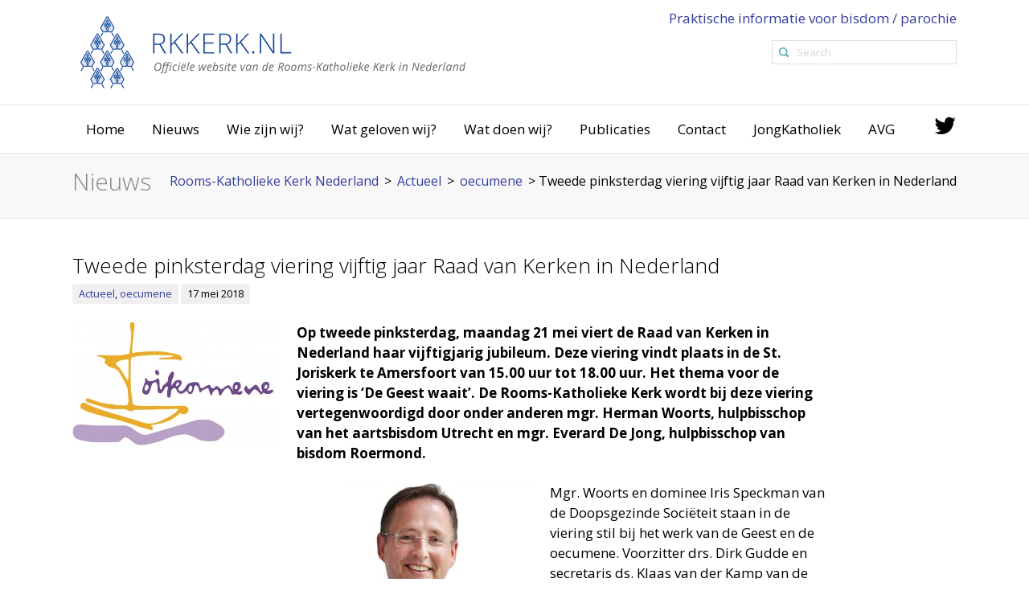

--- FILE ---
content_type: text/html; charset=UTF-8
request_url: https://www.rkkerk.nl/tweede-pinksterdag-viering-vijftig-jaar-raad-van-kerken-in-nederland/
body_size: 17145
content:
<!DOCTYPE html>
<!--[if IE 6]>
<html id="ie6" lang="nl-NL">
<![endif]-->
<!--[if IE 7]>
<html id="ie7" lang="nl-NL">
<![endif]-->
<!--[if IE 8]>
<html id="ie8" lang="nl-NL">
<![endif]-->
<!--[if !(IE 6) | !(IE 7) | !(IE 8)  ]><!-->
<html lang="nl-NL">
<!--<![endif]-->
<head>
	<meta charset="UTF-8" />
	<meta name="viewport" content="width=device-width, initial-scale=1.0, maximum-scale=1.0" />

	<meta name="google-site-verification" content="DjaGU_YWl32s_KRl5ORDv56hqzOOevLwihQ8wGNZPKY" />

	<title>Tweede pinksterdag viering vijftig jaar Raad van Kerken in Nederland - Rooms-Katholieke Kerk Nederland</title>
<link crossorigin data-rocket-preconnect href="https://fonts.googleapis.com" rel="preconnect">
<link crossorigin data-rocket-preconnect href="https://connect.facebook.net" rel="preconnect">
<link crossorigin data-rocket-preconnect href="https://www.googletagmanager.com" rel="preconnect">
<link crossorigin data-rocket-preconnect href="https://www.facebook.com" rel="preconnect">
<link data-rocket-preload as="style" href="https://fonts.googleapis.com/css?family=Open%20Sans%3A300%2C300italic%2C400%2C400italic%2C600%2C600italic%2C700%2C700italic&#038;display=swap" rel="preload">
<link href="https://fonts.googleapis.com/css?family=Open%20Sans%3A300%2C300italic%2C400%2C400italic%2C600%2C600italic%2C700%2C700italic&#038;display=swap" media="print" onload="this.media=&#039;all&#039;" rel="stylesheet">
<noscript><link rel="stylesheet" href="https://fonts.googleapis.com/css?family=Open%20Sans%3A300%2C300italic%2C400%2C400italic%2C600%2C600italic%2C700%2C700italic&#038;display=swap"></noscript><link rel="preload" data-rocket-preload as="image" href="https://www.rkkerk.nl/wp-content/uploads/2015/11/logo.png" fetchpriority="high">
	<link rel="profile" href="http://gmpg.org/xfn/11" />
	<link rel="pingback" href="https://www.rkkerk.nl/xmlrpc.php" />

	
	<meta name='robots' content='index, follow, max-image-preview:large, max-snippet:-1, max-video-preview:-1' />
	<style>img:is([sizes="auto" i], [sizes^="auto," i]) { contain-intrinsic-size: 3000px 1500px }</style>
	
	<!-- This site is optimized with the Yoast SEO plugin v25.3.1 - https://yoast.com/wordpress/plugins/seo/ -->
	<title>Tweede pinksterdag viering vijftig jaar Raad van Kerken in Nederland - Rooms-Katholieke Kerk Nederland</title>
	<link rel="canonical" href="https://www.rkkerk.nl/tweede-pinksterdag-viering-vijftig-jaar-raad-van-kerken-in-nederland/" />
	<meta property="og:locale" content="nl_NL" />
	<meta property="og:type" content="article" />
	<meta property="og:title" content="Tweede pinksterdag viering vijftig jaar Raad van Kerken in Nederland - Rooms-Katholieke Kerk Nederland" />
	<meta property="og:description" content="Op tweede pinksterdag, maandag 21 mei viert de Raad van Kerken in Nederland haar vijftigjarig jubileum. Deze viering vindt plaats in de St. Joriskerk te Amersfoort van 15.00 uur tot 18.00 uur. Het thema voor de viering is &lsquo;De Geest waait&rsquo;. De Rooms-Katholieke Kerk wordt bij deze viering vertegenwoordigd door onder anderen mgr. Herman Woorts, [&hellip;]" />
	<meta property="og:url" content="https://www.rkkerk.nl/tweede-pinksterdag-viering-vijftig-jaar-raad-van-kerken-in-nederland/" />
	<meta property="og:site_name" content="Rooms-Katholieke Kerk Nederland" />
	<meta property="article:published_time" content="2018-05-17T13:17:33+00:00" />
	<meta property="article:modified_time" content="2018-05-17T13:26:52+00:00" />
	<meta property="og:image" content="https://www.rkkerk.nl/wp-content/uploads/2018/05/logo-Raad-van-Kerken.jpg" />
	<meta property="og:image:width" content="468" />
	<meta property="og:image:height" content="280" />
	<meta property="og:image:type" content="image/jpeg" />
	<meta name="author" content="Kruse" />
	<meta name="twitter:card" content="summary_large_image" />
	<meta name="twitter:label1" content="Geschreven door" />
	<meta name="twitter:data1" content="Kruse" />
	<meta name="twitter:label2" content="Geschatte leestijd" />
	<meta name="twitter:data2" content="1 minuut" />
	<script type="application/ld+json" class="yoast-schema-graph">{"@context":"https://schema.org","@graph":[{"@type":"WebPage","@id":"https://www.rkkerk.nl/tweede-pinksterdag-viering-vijftig-jaar-raad-van-kerken-in-nederland/","url":"https://www.rkkerk.nl/tweede-pinksterdag-viering-vijftig-jaar-raad-van-kerken-in-nederland/","name":"Tweede pinksterdag viering vijftig jaar Raad van Kerken in Nederland - Rooms-Katholieke Kerk Nederland","isPartOf":{"@id":"https://www.rkkerk.nl/#website"},"primaryImageOfPage":{"@id":"https://www.rkkerk.nl/tweede-pinksterdag-viering-vijftig-jaar-raad-van-kerken-in-nederland/#primaryimage"},"image":{"@id":"https://www.rkkerk.nl/tweede-pinksterdag-viering-vijftig-jaar-raad-van-kerken-in-nederland/#primaryimage"},"thumbnailUrl":"https://www.rkkerk.nl/wp-content/uploads/2018/05/logo-Raad-van-Kerken.jpg","datePublished":"2018-05-17T13:17:33+00:00","dateModified":"2018-05-17T13:26:52+00:00","author":{"@id":"https://www.rkkerk.nl/#/schema/person/a61330948a07e4570300c6211d79a5b6"},"breadcrumb":{"@id":"https://www.rkkerk.nl/tweede-pinksterdag-viering-vijftig-jaar-raad-van-kerken-in-nederland/#breadcrumb"},"inLanguage":"nl-NL","potentialAction":[{"@type":"ReadAction","target":["https://www.rkkerk.nl/tweede-pinksterdag-viering-vijftig-jaar-raad-van-kerken-in-nederland/"]}]},{"@type":"ImageObject","inLanguage":"nl-NL","@id":"https://www.rkkerk.nl/tweede-pinksterdag-viering-vijftig-jaar-raad-van-kerken-in-nederland/#primaryimage","url":"https://www.rkkerk.nl/wp-content/uploads/2018/05/logo-Raad-van-Kerken.jpg","contentUrl":"https://www.rkkerk.nl/wp-content/uploads/2018/05/logo-Raad-van-Kerken.jpg","width":468,"height":280},{"@type":"BreadcrumbList","@id":"https://www.rkkerk.nl/tweede-pinksterdag-viering-vijftig-jaar-raad-van-kerken-in-nederland/#breadcrumb","itemListElement":[{"@type":"ListItem","position":1,"name":"Home","item":"https://www.rkkerk.nl/"},{"@type":"ListItem","position":2,"name":"Tweede pinksterdag viering vijftig jaar Raad van Kerken in Nederland"}]},{"@type":"WebSite","@id":"https://www.rkkerk.nl/#website","url":"https://www.rkkerk.nl/","name":"Rooms-Katholieke Kerk Nederland","description":"Officiële website van de Rooms-Katholieke Kerk in Nederland","potentialAction":[{"@type":"SearchAction","target":{"@type":"EntryPoint","urlTemplate":"https://www.rkkerk.nl/?s={search_term_string}"},"query-input":{"@type":"PropertyValueSpecification","valueRequired":true,"valueName":"search_term_string"}}],"inLanguage":"nl-NL"},{"@type":"Person","@id":"https://www.rkkerk.nl/#/schema/person/a61330948a07e4570300c6211d79a5b6","name":"Kruse","url":"https://www.rkkerk.nl/author/a-kruse/"}]}</script>
	<!-- / Yoast SEO plugin. -->


<link href='https://fonts.gstatic.com' crossorigin rel='preconnect' />
<link rel="alternate" type="application/rss+xml" title="Rooms-Katholieke Kerk Nederland &raquo; feed" href="https://www.rkkerk.nl/feed/" />
<link rel="alternate" type="application/rss+xml" title="Rooms-Katholieke Kerk Nederland &raquo; reacties feed" href="https://www.rkkerk.nl/comments/feed/" />
		<!-- This site uses the Google Analytics by MonsterInsights plugin v9.6.0 - Using Analytics tracking - https://www.monsterinsights.com/ -->
							<script src="//www.googletagmanager.com/gtag/js?id=G-09LGEN13L2"  data-cfasync="false" data-wpfc-render="false" type="text/javascript" async></script>
			<script data-cfasync="false" data-wpfc-render="false" type="text/javascript">
				var mi_version = '9.6.0';
				var mi_track_user = true;
				var mi_no_track_reason = '';
								var MonsterInsightsDefaultLocations = {"page_location":"https:\/\/www.rkkerk.nl\/tweede-pinksterdag-viering-vijftig-jaar-raad-van-kerken-in-nederland\/"};
								if ( typeof MonsterInsightsPrivacyGuardFilter === 'function' ) {
					var MonsterInsightsLocations = (typeof MonsterInsightsExcludeQuery === 'object') ? MonsterInsightsPrivacyGuardFilter( MonsterInsightsExcludeQuery ) : MonsterInsightsPrivacyGuardFilter( MonsterInsightsDefaultLocations );
				} else {
					var MonsterInsightsLocations = (typeof MonsterInsightsExcludeQuery === 'object') ? MonsterInsightsExcludeQuery : MonsterInsightsDefaultLocations;
				}

								var disableStrs = [
										'ga-disable-G-09LGEN13L2',
									];

				/* Function to detect opted out users */
				function __gtagTrackerIsOptedOut() {
					for (var index = 0; index < disableStrs.length; index++) {
						if (document.cookie.indexOf(disableStrs[index] + '=true') > -1) {
							return true;
						}
					}

					return false;
				}

				/* Disable tracking if the opt-out cookie exists. */
				if (__gtagTrackerIsOptedOut()) {
					for (var index = 0; index < disableStrs.length; index++) {
						window[disableStrs[index]] = true;
					}
				}

				/* Opt-out function */
				function __gtagTrackerOptout() {
					for (var index = 0; index < disableStrs.length; index++) {
						document.cookie = disableStrs[index] + '=true; expires=Thu, 31 Dec 2099 23:59:59 UTC; path=/';
						window[disableStrs[index]] = true;
					}
				}

				if ('undefined' === typeof gaOptout) {
					function gaOptout() {
						__gtagTrackerOptout();
					}
				}
								window.dataLayer = window.dataLayer || [];

				window.MonsterInsightsDualTracker = {
					helpers: {},
					trackers: {},
				};
				if (mi_track_user) {
					function __gtagDataLayer() {
						dataLayer.push(arguments);
					}

					function __gtagTracker(type, name, parameters) {
						if (!parameters) {
							parameters = {};
						}

						if (parameters.send_to) {
							__gtagDataLayer.apply(null, arguments);
							return;
						}

						if (type === 'event') {
														parameters.send_to = monsterinsights_frontend.v4_id;
							var hookName = name;
							if (typeof parameters['event_category'] !== 'undefined') {
								hookName = parameters['event_category'] + ':' + name;
							}

							if (typeof MonsterInsightsDualTracker.trackers[hookName] !== 'undefined') {
								MonsterInsightsDualTracker.trackers[hookName](parameters);
							} else {
								__gtagDataLayer('event', name, parameters);
							}
							
						} else {
							__gtagDataLayer.apply(null, arguments);
						}
					}

					__gtagTracker('js', new Date());
					__gtagTracker('set', {
						'developer_id.dZGIzZG': true,
											});
					if ( MonsterInsightsLocations.page_location ) {
						__gtagTracker('set', MonsterInsightsLocations);
					}
										__gtagTracker('config', 'G-09LGEN13L2', {"forceSSL":"true","link_attribution":"true"} );
															window.gtag = __gtagTracker;										(function () {
						/* https://developers.google.com/analytics/devguides/collection/analyticsjs/ */
						/* ga and __gaTracker compatibility shim. */
						var noopfn = function () {
							return null;
						};
						var newtracker = function () {
							return new Tracker();
						};
						var Tracker = function () {
							return null;
						};
						var p = Tracker.prototype;
						p.get = noopfn;
						p.set = noopfn;
						p.send = function () {
							var args = Array.prototype.slice.call(arguments);
							args.unshift('send');
							__gaTracker.apply(null, args);
						};
						var __gaTracker = function () {
							var len = arguments.length;
							if (len === 0) {
								return;
							}
							var f = arguments[len - 1];
							if (typeof f !== 'object' || f === null || typeof f.hitCallback !== 'function') {
								if ('send' === arguments[0]) {
									var hitConverted, hitObject = false, action;
									if ('event' === arguments[1]) {
										if ('undefined' !== typeof arguments[3]) {
											hitObject = {
												'eventAction': arguments[3],
												'eventCategory': arguments[2],
												'eventLabel': arguments[4],
												'value': arguments[5] ? arguments[5] : 1,
											}
										}
									}
									if ('pageview' === arguments[1]) {
										if ('undefined' !== typeof arguments[2]) {
											hitObject = {
												'eventAction': 'page_view',
												'page_path': arguments[2],
											}
										}
									}
									if (typeof arguments[2] === 'object') {
										hitObject = arguments[2];
									}
									if (typeof arguments[5] === 'object') {
										Object.assign(hitObject, arguments[5]);
									}
									if ('undefined' !== typeof arguments[1].hitType) {
										hitObject = arguments[1];
										if ('pageview' === hitObject.hitType) {
											hitObject.eventAction = 'page_view';
										}
									}
									if (hitObject) {
										action = 'timing' === arguments[1].hitType ? 'timing_complete' : hitObject.eventAction;
										hitConverted = mapArgs(hitObject);
										__gtagTracker('event', action, hitConverted);
									}
								}
								return;
							}

							function mapArgs(args) {
								var arg, hit = {};
								var gaMap = {
									'eventCategory': 'event_category',
									'eventAction': 'event_action',
									'eventLabel': 'event_label',
									'eventValue': 'event_value',
									'nonInteraction': 'non_interaction',
									'timingCategory': 'event_category',
									'timingVar': 'name',
									'timingValue': 'value',
									'timingLabel': 'event_label',
									'page': 'page_path',
									'location': 'page_location',
									'title': 'page_title',
									'referrer' : 'page_referrer',
								};
								for (arg in args) {
																		if (!(!args.hasOwnProperty(arg) || !gaMap.hasOwnProperty(arg))) {
										hit[gaMap[arg]] = args[arg];
									} else {
										hit[arg] = args[arg];
									}
								}
								return hit;
							}

							try {
								f.hitCallback();
							} catch (ex) {
							}
						};
						__gaTracker.create = newtracker;
						__gaTracker.getByName = newtracker;
						__gaTracker.getAll = function () {
							return [];
						};
						__gaTracker.remove = noopfn;
						__gaTracker.loaded = true;
						window['__gaTracker'] = __gaTracker;
					})();
									} else {
										console.log("");
					(function () {
						function __gtagTracker() {
							return null;
						}

						window['__gtagTracker'] = __gtagTracker;
						window['gtag'] = __gtagTracker;
					})();
									}
			</script>
				<!-- / Google Analytics by MonsterInsights -->
		<style id='wp-emoji-styles-inline-css' type='text/css'>

	img.wp-smiley, img.emoji {
		display: inline !important;
		border: none !important;
		box-shadow: none !important;
		height: 1em !important;
		width: 1em !important;
		margin: 0 0.07em !important;
		vertical-align: -0.1em !important;
		background: none !important;
		padding: 0 !important;
	}
</style>
<link rel='stylesheet' id='wp-block-library-css' href='https://www.rkkerk.nl/wp-includes/css/dist/block-library/style.min.css?ver=6.8.1' type='text/css' media='all' />
<style id='classic-theme-styles-inline-css' type='text/css'>
/*! This file is auto-generated */
.wp-block-button__link{color:#fff;background-color:#32373c;border-radius:9999px;box-shadow:none;text-decoration:none;padding:calc(.667em + 2px) calc(1.333em + 2px);font-size:1.125em}.wp-block-file__button{background:#32373c;color:#fff;text-decoration:none}
</style>
<style id='global-styles-inline-css' type='text/css'>
:root{--wp--preset--aspect-ratio--square: 1;--wp--preset--aspect-ratio--4-3: 4/3;--wp--preset--aspect-ratio--3-4: 3/4;--wp--preset--aspect-ratio--3-2: 3/2;--wp--preset--aspect-ratio--2-3: 2/3;--wp--preset--aspect-ratio--16-9: 16/9;--wp--preset--aspect-ratio--9-16: 9/16;--wp--preset--color--black: #000000;--wp--preset--color--cyan-bluish-gray: #abb8c3;--wp--preset--color--white: #ffffff;--wp--preset--color--pale-pink: #f78da7;--wp--preset--color--vivid-red: #cf2e2e;--wp--preset--color--luminous-vivid-orange: #ff6900;--wp--preset--color--luminous-vivid-amber: #fcb900;--wp--preset--color--light-green-cyan: #7bdcb5;--wp--preset--color--vivid-green-cyan: #00d084;--wp--preset--color--pale-cyan-blue: #8ed1fc;--wp--preset--color--vivid-cyan-blue: #0693e3;--wp--preset--color--vivid-purple: #9b51e0;--wp--preset--gradient--vivid-cyan-blue-to-vivid-purple: linear-gradient(135deg,rgba(6,147,227,1) 0%,rgb(155,81,224) 100%);--wp--preset--gradient--light-green-cyan-to-vivid-green-cyan: linear-gradient(135deg,rgb(122,220,180) 0%,rgb(0,208,130) 100%);--wp--preset--gradient--luminous-vivid-amber-to-luminous-vivid-orange: linear-gradient(135deg,rgba(252,185,0,1) 0%,rgba(255,105,0,1) 100%);--wp--preset--gradient--luminous-vivid-orange-to-vivid-red: linear-gradient(135deg,rgba(255,105,0,1) 0%,rgb(207,46,46) 100%);--wp--preset--gradient--very-light-gray-to-cyan-bluish-gray: linear-gradient(135deg,rgb(238,238,238) 0%,rgb(169,184,195) 100%);--wp--preset--gradient--cool-to-warm-spectrum: linear-gradient(135deg,rgb(74,234,220) 0%,rgb(151,120,209) 20%,rgb(207,42,186) 40%,rgb(238,44,130) 60%,rgb(251,105,98) 80%,rgb(254,248,76) 100%);--wp--preset--gradient--blush-light-purple: linear-gradient(135deg,rgb(255,206,236) 0%,rgb(152,150,240) 100%);--wp--preset--gradient--blush-bordeaux: linear-gradient(135deg,rgb(254,205,165) 0%,rgb(254,45,45) 50%,rgb(107,0,62) 100%);--wp--preset--gradient--luminous-dusk: linear-gradient(135deg,rgb(255,203,112) 0%,rgb(199,81,192) 50%,rgb(65,88,208) 100%);--wp--preset--gradient--pale-ocean: linear-gradient(135deg,rgb(255,245,203) 0%,rgb(182,227,212) 50%,rgb(51,167,181) 100%);--wp--preset--gradient--electric-grass: linear-gradient(135deg,rgb(202,248,128) 0%,rgb(113,206,126) 100%);--wp--preset--gradient--midnight: linear-gradient(135deg,rgb(2,3,129) 0%,rgb(40,116,252) 100%);--wp--preset--font-size--small: 13px;--wp--preset--font-size--medium: 20px;--wp--preset--font-size--large: 36px;--wp--preset--font-size--x-large: 42px;--wp--preset--spacing--20: 0.44rem;--wp--preset--spacing--30: 0.67rem;--wp--preset--spacing--40: 1rem;--wp--preset--spacing--50: 1.5rem;--wp--preset--spacing--60: 2.25rem;--wp--preset--spacing--70: 3.38rem;--wp--preset--spacing--80: 5.06rem;--wp--preset--shadow--natural: 6px 6px 9px rgba(0, 0, 0, 0.2);--wp--preset--shadow--deep: 12px 12px 50px rgba(0, 0, 0, 0.4);--wp--preset--shadow--sharp: 6px 6px 0px rgba(0, 0, 0, 0.2);--wp--preset--shadow--outlined: 6px 6px 0px -3px rgba(255, 255, 255, 1), 6px 6px rgba(0, 0, 0, 1);--wp--preset--shadow--crisp: 6px 6px 0px rgba(0, 0, 0, 1);}:where(.is-layout-flex){gap: 0.5em;}:where(.is-layout-grid){gap: 0.5em;}body .is-layout-flex{display: flex;}.is-layout-flex{flex-wrap: wrap;align-items: center;}.is-layout-flex > :is(*, div){margin: 0;}body .is-layout-grid{display: grid;}.is-layout-grid > :is(*, div){margin: 0;}:where(.wp-block-columns.is-layout-flex){gap: 2em;}:where(.wp-block-columns.is-layout-grid){gap: 2em;}:where(.wp-block-post-template.is-layout-flex){gap: 1.25em;}:where(.wp-block-post-template.is-layout-grid){gap: 1.25em;}.has-black-color{color: var(--wp--preset--color--black) !important;}.has-cyan-bluish-gray-color{color: var(--wp--preset--color--cyan-bluish-gray) !important;}.has-white-color{color: var(--wp--preset--color--white) !important;}.has-pale-pink-color{color: var(--wp--preset--color--pale-pink) !important;}.has-vivid-red-color{color: var(--wp--preset--color--vivid-red) !important;}.has-luminous-vivid-orange-color{color: var(--wp--preset--color--luminous-vivid-orange) !important;}.has-luminous-vivid-amber-color{color: var(--wp--preset--color--luminous-vivid-amber) !important;}.has-light-green-cyan-color{color: var(--wp--preset--color--light-green-cyan) !important;}.has-vivid-green-cyan-color{color: var(--wp--preset--color--vivid-green-cyan) !important;}.has-pale-cyan-blue-color{color: var(--wp--preset--color--pale-cyan-blue) !important;}.has-vivid-cyan-blue-color{color: var(--wp--preset--color--vivid-cyan-blue) !important;}.has-vivid-purple-color{color: var(--wp--preset--color--vivid-purple) !important;}.has-black-background-color{background-color: var(--wp--preset--color--black) !important;}.has-cyan-bluish-gray-background-color{background-color: var(--wp--preset--color--cyan-bluish-gray) !important;}.has-white-background-color{background-color: var(--wp--preset--color--white) !important;}.has-pale-pink-background-color{background-color: var(--wp--preset--color--pale-pink) !important;}.has-vivid-red-background-color{background-color: var(--wp--preset--color--vivid-red) !important;}.has-luminous-vivid-orange-background-color{background-color: var(--wp--preset--color--luminous-vivid-orange) !important;}.has-luminous-vivid-amber-background-color{background-color: var(--wp--preset--color--luminous-vivid-amber) !important;}.has-light-green-cyan-background-color{background-color: var(--wp--preset--color--light-green-cyan) !important;}.has-vivid-green-cyan-background-color{background-color: var(--wp--preset--color--vivid-green-cyan) !important;}.has-pale-cyan-blue-background-color{background-color: var(--wp--preset--color--pale-cyan-blue) !important;}.has-vivid-cyan-blue-background-color{background-color: var(--wp--preset--color--vivid-cyan-blue) !important;}.has-vivid-purple-background-color{background-color: var(--wp--preset--color--vivid-purple) !important;}.has-black-border-color{border-color: var(--wp--preset--color--black) !important;}.has-cyan-bluish-gray-border-color{border-color: var(--wp--preset--color--cyan-bluish-gray) !important;}.has-white-border-color{border-color: var(--wp--preset--color--white) !important;}.has-pale-pink-border-color{border-color: var(--wp--preset--color--pale-pink) !important;}.has-vivid-red-border-color{border-color: var(--wp--preset--color--vivid-red) !important;}.has-luminous-vivid-orange-border-color{border-color: var(--wp--preset--color--luminous-vivid-orange) !important;}.has-luminous-vivid-amber-border-color{border-color: var(--wp--preset--color--luminous-vivid-amber) !important;}.has-light-green-cyan-border-color{border-color: var(--wp--preset--color--light-green-cyan) !important;}.has-vivid-green-cyan-border-color{border-color: var(--wp--preset--color--vivid-green-cyan) !important;}.has-pale-cyan-blue-border-color{border-color: var(--wp--preset--color--pale-cyan-blue) !important;}.has-vivid-cyan-blue-border-color{border-color: var(--wp--preset--color--vivid-cyan-blue) !important;}.has-vivid-purple-border-color{border-color: var(--wp--preset--color--vivid-purple) !important;}.has-vivid-cyan-blue-to-vivid-purple-gradient-background{background: var(--wp--preset--gradient--vivid-cyan-blue-to-vivid-purple) !important;}.has-light-green-cyan-to-vivid-green-cyan-gradient-background{background: var(--wp--preset--gradient--light-green-cyan-to-vivid-green-cyan) !important;}.has-luminous-vivid-amber-to-luminous-vivid-orange-gradient-background{background: var(--wp--preset--gradient--luminous-vivid-amber-to-luminous-vivid-orange) !important;}.has-luminous-vivid-orange-to-vivid-red-gradient-background{background: var(--wp--preset--gradient--luminous-vivid-orange-to-vivid-red) !important;}.has-very-light-gray-to-cyan-bluish-gray-gradient-background{background: var(--wp--preset--gradient--very-light-gray-to-cyan-bluish-gray) !important;}.has-cool-to-warm-spectrum-gradient-background{background: var(--wp--preset--gradient--cool-to-warm-spectrum) !important;}.has-blush-light-purple-gradient-background{background: var(--wp--preset--gradient--blush-light-purple) !important;}.has-blush-bordeaux-gradient-background{background: var(--wp--preset--gradient--blush-bordeaux) !important;}.has-luminous-dusk-gradient-background{background: var(--wp--preset--gradient--luminous-dusk) !important;}.has-pale-ocean-gradient-background{background: var(--wp--preset--gradient--pale-ocean) !important;}.has-electric-grass-gradient-background{background: var(--wp--preset--gradient--electric-grass) !important;}.has-midnight-gradient-background{background: var(--wp--preset--gradient--midnight) !important;}.has-small-font-size{font-size: var(--wp--preset--font-size--small) !important;}.has-medium-font-size{font-size: var(--wp--preset--font-size--medium) !important;}.has-large-font-size{font-size: var(--wp--preset--font-size--large) !important;}.has-x-large-font-size{font-size: var(--wp--preset--font-size--x-large) !important;}
:where(.wp-block-post-template.is-layout-flex){gap: 1.25em;}:where(.wp-block-post-template.is-layout-grid){gap: 1.25em;}
:where(.wp-block-columns.is-layout-flex){gap: 2em;}:where(.wp-block-columns.is-layout-grid){gap: 2em;}
:root :where(.wp-block-pullquote){font-size: 1.5em;line-height: 1.6;}
</style>
<link rel='stylesheet' id='ssb-front-css-css' href='https://www.rkkerk.nl/wp-content/plugins/simple-social-buttons/assets/css/front.css?ver=6.1.0' type='text/css' media='all' />
<link rel='stylesheet' id='hopes_parent_style-css' href='https://www.rkkerk.nl/wp-content/themes/hopes/style.css?ver=6.8.1' type='text/css' media='all' />
<link rel='stylesheet' id='hopes_child_style-css' href='https://www.rkkerk.nl/wp-content/themes/hopes-child/style.css?ver=6.8.1' type='text/css' media='all' />
<link rel='stylesheet' id='iva-prettyphoto-css' href='https://www.rkkerk.nl/wp-content/themes/hopes/css/prettyPhoto.css?ver=6.8.1' type='text/css' media='all' />
<link rel='stylesheet' id='iva-fontawesome-css' href='https://www.rkkerk.nl/wp-content/themes/hopes/css/fontawesome/css/font-awesome.css?ver=6.8.1' type='text/css' media='all' />
<link rel='stylesheet' id='theme-iva-shortcodes-css' href='https://www.rkkerk.nl/wp-content/themes/hopes/page_builder/theme_shortcodes.css?ver=null' type='text/css' media='all' />
<link rel='stylesheet' id='iva-css-flexslider-css' href='https://www.rkkerk.nl/wp-content/themes/hopes/css/flexslider.css?ver=1' type='text/css' media='all' />
<link rel='stylesheet' id='iva-church-css' href='https://www.rkkerk.nl/wp-content/themes/hopes/church/css/church.css?ver=6.8.1' type='text/css' media='all' />
<link rel='stylesheet' id='animation-css' href='https://www.rkkerk.nl/wp-content/themes/hopes/page_builder/aivah_sc/css/animate.css?ver=6.8.1' type='text/css' media='all' />
<link rel='stylesheet' id='iva-owl-style-css' href='https://www.rkkerk.nl/wp-content/themes/hopes/page_builder/aivah_sc/css/owl.carousel.css?ver=1' type='text/css' media='all' />
<link rel='stylesheet' id='iva-owl-theme-css' href='https://www.rkkerk.nl/wp-content/themes/hopes/page_builder/aivah_sc/css/owl.theme.css?ver=1' type='text/css' media='all' />
<link rel='stylesheet' id='iva-responsive-css' href='https://www.rkkerk.nl/wp-content/themes/hopes/css/responsive.css?ver=1' type='text/css' media='all' />
<script type="text/javascript" src="https://www.rkkerk.nl/wp-content/plugins/google-analytics-for-wordpress/assets/js/frontend-gtag.min.js?ver=9.6.0" id="monsterinsights-frontend-script-js" async="async" data-wp-strategy="async"></script>
<script data-cfasync="false" data-wpfc-render="false" type="text/javascript" id='monsterinsights-frontend-script-js-extra'>/* <![CDATA[ */
var monsterinsights_frontend = {"js_events_tracking":"true","download_extensions":"doc,pdf,ppt,zip,xls,docx,pptx,xlsx","inbound_paths":"[{\"path\":\"\\\/go\\\/\",\"label\":\"affiliate\"},{\"path\":\"\\\/recommend\\\/\",\"label\":\"affiliate\"}]","home_url":"https:\/\/www.rkkerk.nl","hash_tracking":"false","v4_id":"G-09LGEN13L2"};/* ]]> */
</script>
<script type="text/javascript" src="https://www.rkkerk.nl/wp-includes/js/jquery/jquery.min.js?ver=3.7.1" id="jquery-core-js"></script>
<script type="text/javascript" src="https://www.rkkerk.nl/wp-includes/js/jquery/jquery-migrate.min.js?ver=3.4.1" id="jquery-migrate-js"></script>
<script type="text/javascript" src="https://www.rkkerk.nl/wp-content/themes/hopes/page_builder/aivah_sc/js/waypoints.js?ver=6.8.1" id="sc_waypoint-js"></script>
<script type="text/javascript" src="https://www.rkkerk.nl/wp-content/themes/hopes/page_builder/sc_script.js?ver=6.8.1" id="sc_script-js"></script>
<script></script><link rel="https://api.w.org/" href="https://www.rkkerk.nl/wp-json/" /><link rel="alternate" title="JSON" type="application/json" href="https://www.rkkerk.nl/wp-json/wp/v2/posts/6826" /><link rel="EditURI" type="application/rsd+xml" title="RSD" href="https://www.rkkerk.nl/xmlrpc.php?rsd" />
<meta name="generator" content="WordPress 6.8.1" />
<link rel='shortlink' href='https://www.rkkerk.nl/?p=6826' />
<link rel="alternate" title="oEmbed (JSON)" type="application/json+oembed" href="https://www.rkkerk.nl/wp-json/oembed/1.0/embed?url=https%3A%2F%2Fwww.rkkerk.nl%2Ftweede-pinksterdag-viering-vijftig-jaar-raad-van-kerken-in-nederland%2F" />
<link rel="alternate" title="oEmbed (XML)" type="text/xml+oembed" href="https://www.rkkerk.nl/wp-json/oembed/1.0/embed?url=https%3A%2F%2Fwww.rkkerk.nl%2Ftweede-pinksterdag-viering-vijftig-jaar-raad-van-kerken-in-nederland%2F&#038;format=xml" />
 <style media="screen">

		.simplesocialbuttons.simplesocialbuttons_inline .ssb-fb-like, .simplesocialbuttons.simplesocialbuttons_inline amp-facebook-like {
	  margin: ;
	}
		 /*inline margin*/
	
	
	
	
	
		.simplesocialbuttons.simplesocialbuttons_inline.simplesocial-round-icon button{
	  margin: ;
	}

	
			 /*margin-digbar*/

	
	
	
	
	
	
	
</style>

<!-- Open Graph Meta Tags generated by Simple Social Buttons 6.1.0 -->
<meta property="og:title" content="Tweede pinksterdag viering vijftig jaar Raad van Kerken in Nederland - Rooms-Katholieke Kerk Nederland" />
<meta property="og:description" content="Op tweede pinksterdag, maandag 21 mei viert de Raad van Kerken in Nederland haar vijftigjarig jubileum. Deze viering vindt plaats in de St. Joriskerk te Amersfoort van 15.00 uur tot 18.00 uur. Het thema voor de viering is &lsquo;De Geest waait&rsquo;. De Rooms-Katholieke Kerk wordt bij deze viering vertegenwoordigd door onder anderen mgr. Herman Woorts, hulpbisschop van het aartsbisdom Utrecht&hellip;" />
<meta property="og:url" content="https://www.rkkerk.nl/tweede-pinksterdag-viering-vijftig-jaar-raad-van-kerken-in-nederland/" />
<meta property="og:site_name" content="Rooms-Katholieke Kerk Nederland" />
<meta property="og:image" content="https://www.rkkerk.nl/wp-content/uploads/2018/05/logo-Raad-van-Kerken.jpg" />
<meta name="twitter:card" content="summary_large_image" />
<meta name="twitter:description" content="Op tweede pinksterdag, maandag 21 mei viert de Raad van Kerken in Nederland haar vijftigjarig jubileum. Deze viering vindt plaats in de St. Joriskerk te Amersfoort van 15.00 uur tot 18.00 uur. Het thema voor de viering is &lsquo;De Geest waait&rsquo;. De Rooms-Katholieke Kerk wordt bij deze viering vertegenwoordigd door onder anderen mgr. Herman Woorts, hulpbisschop van het aartsbisdom Utrecht&hellip;" />
<meta name="twitter:title" content="Tweede pinksterdag viering vijftig jaar Raad van Kerken in Nederland - Rooms-Katholieke Kerk Nederland" />
<meta property="twitter:image" content="https://www.rkkerk.nl/wp-content/uploads/2018/05/logo-Raad-van-Kerken.jpg" />

<!-- Google Fonts -->


<meta name="generator" content="Powered by WPBakery Page Builder - drag and drop page builder for WordPress."/>
<meta name="generator" content="Powered by Slider Revolution 6.7.28 - responsive, Mobile-Friendly Slider Plugin for WordPress with comfortable drag and drop interface." />
<link rel="icon" href="https://www.rkkerk.nl/wp-content/uploads/2020/05/favicon.ico" sizes="32x32" />
<link rel="icon" href="https://www.rkkerk.nl/wp-content/uploads/2020/05/favicon.ico" sizes="192x192" />
<link rel="apple-touch-icon" href="https://www.rkkerk.nl/wp-content/uploads/2020/05/favicon.ico" />
<meta name="msapplication-TileImage" content="https://www.rkkerk.nl/wp-content/uploads/2020/05/favicon.ico" />
<script>function setREVStartSize(e){
			//window.requestAnimationFrame(function() {
				window.RSIW = window.RSIW===undefined ? window.innerWidth : window.RSIW;
				window.RSIH = window.RSIH===undefined ? window.innerHeight : window.RSIH;
				try {
					var pw = document.getElementById(e.c).parentNode.offsetWidth,
						newh;
					pw = pw===0 || isNaN(pw) || (e.l=="fullwidth" || e.layout=="fullwidth") ? window.RSIW : pw;
					e.tabw = e.tabw===undefined ? 0 : parseInt(e.tabw);
					e.thumbw = e.thumbw===undefined ? 0 : parseInt(e.thumbw);
					e.tabh = e.tabh===undefined ? 0 : parseInt(e.tabh);
					e.thumbh = e.thumbh===undefined ? 0 : parseInt(e.thumbh);
					e.tabhide = e.tabhide===undefined ? 0 : parseInt(e.tabhide);
					e.thumbhide = e.thumbhide===undefined ? 0 : parseInt(e.thumbhide);
					e.mh = e.mh===undefined || e.mh=="" || e.mh==="auto" ? 0 : parseInt(e.mh,0);
					if(e.layout==="fullscreen" || e.l==="fullscreen")
						newh = Math.max(e.mh,window.RSIH);
					else{
						e.gw = Array.isArray(e.gw) ? e.gw : [e.gw];
						for (var i in e.rl) if (e.gw[i]===undefined || e.gw[i]===0) e.gw[i] = e.gw[i-1];
						e.gh = e.el===undefined || e.el==="" || (Array.isArray(e.el) && e.el.length==0)? e.gh : e.el;
						e.gh = Array.isArray(e.gh) ? e.gh : [e.gh];
						for (var i in e.rl) if (e.gh[i]===undefined || e.gh[i]===0) e.gh[i] = e.gh[i-1];
											
						var nl = new Array(e.rl.length),
							ix = 0,
							sl;
						e.tabw = e.tabhide>=pw ? 0 : e.tabw;
						e.thumbw = e.thumbhide>=pw ? 0 : e.thumbw;
						e.tabh = e.tabhide>=pw ? 0 : e.tabh;
						e.thumbh = e.thumbhide>=pw ? 0 : e.thumbh;
						for (var i in e.rl) nl[i] = e.rl[i]<window.RSIW ? 0 : e.rl[i];
						sl = nl[0];
						for (var i in nl) if (sl>nl[i] && nl[i]>0) { sl = nl[i]; ix=i;}
						var m = pw>(e.gw[ix]+e.tabw+e.thumbw) ? 1 : (pw-(e.tabw+e.thumbw)) / (e.gw[ix]);
						newh =  (e.gh[ix] * m) + (e.tabh + e.thumbh);
					}
					var el = document.getElementById(e.c);
					if (el!==null && el) el.style.height = newh+"px";
					el = document.getElementById(e.c+"_wrapper");
					if (el!==null && el) {
						el.style.height = newh+"px";
						el.style.display = "block";
					}
				} catch(e){
					console.log("Failure at Presize of Slider:" + e)
				}
			//});
		  };</script>
<style>

.bar-wrap,	
.progress_bar, 
.homepage_teaser, 
table.fancy_table th,
.flexslider:hover .flex-prev, 
.flexslider:hover .flex-next,
.status-format, 
.ac_title.active .arrow, 
.flex-title h3, 
.ei-slider-thumbs li a:hover, 
.ei-slider-thumbs li.ei-slider-element,
.topbar, a.btn,
#back-top span,
.flickr_badge_image:hover,
ul.sys_mini_gallery li:hover,
.events-carousel .carousel-event-date,
.client-image img:hover,
.imageborder:hover,
.sub_nav li.current_page_item > a,
.sub_nav li.current_page_item > a:hover,
.fancytoggle .active .arrow,
.grid figcaption {
	background-color:#323e9c}

a,
#atp_menu li.current-cat > a, 
#atp_menu li.current_page_item > a,
#atp_menu li.current-page-ancestor > a { color:#323e9c }

#footer, .sf-menu ul.sub-menu,
.hortabs .tabs li.current,
.fancyheading span, blockquote.alignright,
blockquote.alignleft,
.fancytitle span {
	border-color:#323e9c}
body { font-size:17px; color:#000000;  font-family:Open Sans; }
h1, h2, h3, h4, h5, h6 {  font-family:Open Sans; }
.topbar { color:#1e73be; }

#featured_slider {
     background: ; /* Old browsers */
 background: -moz-radial-gradient(center, ellipse cover,   0%,  100%); /* FF3.6+ */
 background: -webkit-gradient(radial, center center, 0px, center center, 100%, color-stop(0%,), color-stop(100%,)); /* Chrome,Safari4+ */
 background: -webkit-radial-gradient(center, ellipse cover,   0%, 100%); /* Chrome10+,Safari5.1+ */
 background: -o-radial-gradient(center, ellipse cover,   0%, 100%); /* Opera 12+ */
 background: -ms-radial-gradient(center, ellipse cover,   0%, 100%); /* IE10+ */
 background: radial-gradient(ellipse at center,   0%,  100%); /* W3C */
 filter: progid:DXImageTransform.Microsoft.gradient( startColorstr='', endColorstr='',GradientType=1 ); /* IE6-9 fallback on horizontal gradient */
    }

.sf-menu, .primarymenu {  }
#iva_megamenu > ul > li > a, .sf-menu > li > a, .primarymenu > li > a {  font-family:Open Sans; }
.countdown-amount, .countdown-section {  font-family:Open Sans; }


</style>
		<style type="text/css" id="wp-custom-css">
			.no-new-tab-link {
    target-new: none;
}

.wpcf7-response-output {
		display: block;
}		</style>
		<noscript><style> .wpb_animate_when_almost_visible { opacity: 1; }</style></noscript><meta name="generator" content="WP Rocket 3.19.0.1" data-wpr-features="wpr_preconnect_external_domains wpr_oci" /></head>

<body class="wp-singular post-template-default single single-post postid-6826 single-format-standard wp-theme-hopes wp-child-theme-hopes-child wpb-js-composer js-comp-ver-8.5 vc_responsive">	
	
	<div  id="stretched" class="fullwidth">
	<div  class="bodyoverlay"></div>
	
	<div  id="wrapper">
		
<header  class="header-style4">
	<div class="header">
		<div class="header-area">
							<a href="https://www.rkkerk.nl/praktische-informatie-voor-bisdomparochie/" class="rkk-headerlink">Praktische informatie voor bisdom / parochie</a>
						<div class="logo">
								<a href="https://www.rkkerk.nl" title="Rooms-Katholieke Kerk Nederland">
					<img fetchpriority="high" src="https://www.rkkerk.nl/wp-content/uploads/2015/11/logo.png" alt="Rooms-Katholieke Kerk Nederland" />
				</a>
						</div><!-- .logo -->
			<div class="search-box">
	<form method="get" action="https://www.rkkerk.nl/">
		<input type="text" size="15" class="search-field" name="s" id="s" value="Search" onfocus="if(this.value == 'Search') {this.value = '';}" onblur="if (this.value == '') {this.value = 'Search';}"/>
	</form>
</div>			<div class="menuwrap"><a href="#" class="iva-mobile-dropdown"></a></div>
		</div>
	</div><!-- /header -->
	<div class="primarymenu">
		<div class="menu-inner">
		<ul id="atp_menu" class="sf-menu"><li id="menu-item-28" class="menu-item menu-item-type-post_type menu-item-object-page menu-item-home"><a href="https://www.rkkerk.nl/">Home</a></li>
<li id="menu-item-69" class="menu-item menu-item-type-post_type menu-item-object-page menu-item-has-children"><a href="https://www.rkkerk.nl/nieuws/">Nieuws</a>
<ul class="sub-menu">
	<li id="menu-item-1979" class="menu-item menu-item-type-post_type menu-item-object-page"><a href="https://www.rkkerk.nl/uitgelicht/">Uitgelicht</a></li>
	<li id="menu-item-16635" class="menu-item menu-item-type-post_type menu-item-object-page"><a href="https://www.rkkerk.nl/uitgelicht/uitgelicht-synode-synodale-kerk/">Synodale Kerk</a></li>
	<li id="menu-item-16636" class="menu-item menu-item-type-post_type menu-item-object-page"><a href="https://www.rkkerk.nl/jubeljaar/">Jubeljaar 2025</a></li>
	<li id="menu-item-17572" class="menu-item menu-item-type-custom menu-item-object-custom"><a href="https://www.rkkerk.nl/contact/nieuwsbrieven/">Nieuwsbrieven</a></li>
</ul>
</li>
<li id="menu-item-89" class="menu-item menu-item-type-post_type menu-item-object-page menu-item-has-children"><a href="https://www.rkkerk.nl/kerk/">Wie zijn wij?</a>
<ul class="sub-menu">
	<li id="menu-item-96" class="menu-item menu-item-type-post_type menu-item-object-page menu-item-has-children"><a href="https://www.rkkerk.nl/kerk/kerkprovincie/">Kerkprovincie</a>
	<ul class="sub-menu">
		<li id="menu-item-1976" class="menu-item menu-item-type-post_type menu-item-object-page"><a href="https://www.rkkerk.nl/kerk/kerkprovincie/adres/">Adres</a></li>
		<li id="menu-item-3730" class="menu-item menu-item-type-post_type menu-item-object-page"><a href="https://www.rkkerk.nl/kerk/kerkprovincie/bisschoppenconferentie/">Bisschoppenconferentie</a></li>
		<li id="menu-item-1962" class="menu-item menu-item-type-post_type menu-item-object-page"><a href="https://www.rkkerk.nl/kerk/kerkprovincie/referentschappen/">Referentschappen</a></li>
		<li id="menu-item-1965" class="menu-item menu-item-type-post_type menu-item-object-page"><a href="https://www.rkkerk.nl/kerk/kerkprovincie/kerncijfers/">Kerncijfers</a></li>
		<li id="menu-item-18855" class="menu-item menu-item-type-post_type menu-item-object-page"><a href="https://www.rkkerk.nl/kerk/kerkprovincie/personele-samenstelling-interdiocesane-strafrechtbank-van-eerste-en-tweede-instantie/">Interdiocesane Strafrechtbank</a></li>
		<li id="menu-item-1964" class="menu-item menu-item-type-post_type menu-item-object-page"><a href="https://www.rkkerk.nl/kerk/kerkprovincie/in-en-uitschrijven/">In- en Uitschrijven</a></li>
	</ul>
</li>
	<li id="menu-item-97" class="menu-item menu-item-type-post_type menu-item-object-page"><a href="https://www.rkkerk.nl/kerk/wereldkerk/">Wereldkerk</a></li>
	<li id="menu-item-2781" class="menu-item menu-item-type-post_type menu-item-object-page"><a href="https://www.rkkerk.nl/kerk/paus/">Paus</a></li>
	<li id="menu-item-3731" class="menu-item menu-item-type-post_type menu-item-object-page menu-item-has-children"><a href="https://www.rkkerk.nl/kerk/bisdommen/">Bisdommen</a>
	<ul class="sub-menu">
		<li id="menu-item-91" class="menu-item menu-item-type-post_type menu-item-object-page"><a href="https://www.rkkerk.nl/kerk/personele-prelaturen/">Personele prelaturen</a></li>
		<li id="menu-item-2810" class="menu-item menu-item-type-post_type menu-item-object-page"><a href="https://www.rkkerk.nl/kerk/bisdommen/militair-ordinariaat/">Militair Ordinariaat</a></li>
	</ul>
</li>
	<li id="menu-item-2780" class="menu-item menu-item-type-post_type menu-item-object-page"><a href="https://www.rkkerk.nl/kerk/parochies/">Parochies</a></li>
	<li id="menu-item-93" class="menu-item menu-item-type-post_type menu-item-object-page"><a href="https://www.rkkerk.nl/kerk/religieuze-gemeenschappen/">Religieuze gemeenschappen</a></li>
	<li id="menu-item-92" class="menu-item menu-item-type-post_type menu-item-object-page"><a href="https://www.rkkerk.nl/kerk/bewegingen/">Bewegingen</a></li>
</ul>
</li>
<li id="menu-item-108" class="menu-item menu-item-type-post_type menu-item-object-page menu-item-has-children"><a href="https://www.rkkerk.nl/geloof/">Wat geloven wij?</a>
<ul class="sub-menu">
	<li id="menu-item-2779" class="menu-item menu-item-type-post_type menu-item-object-page"><a href="https://www.rkkerk.nl/geloof/heilige-schrift-en-traditie/">Heilige Schrift en Traditie</a></li>
	<li id="menu-item-2778" class="menu-item menu-item-type-post_type menu-item-object-page"><a href="https://www.rkkerk.nl/geloof/geloofsbelijdenis/">Geloofsbelijdenis</a></li>
	<li id="menu-item-2777" class="menu-item menu-item-type-post_type menu-item-object-page"><a href="https://www.rkkerk.nl/geloof/geloofsleer/">Geloofsleer</a></li>
	<li id="menu-item-110" class="menu-item menu-item-type-post_type menu-item-object-page"><a href="https://www.rkkerk.nl/geloof/sociale-leer/">Sociale leer</a></li>
	<li id="menu-item-133" class="menu-item menu-item-type-post_type menu-item-object-page menu-item-has-children"><a href="https://www.rkkerk.nl/geloof/geroepen/">Geroepen</a>
	<ul class="sub-menu">
		<li id="menu-item-2025" class="menu-item menu-item-type-post_type menu-item-object-page"><a href="https://www.rkkerk.nl/geloof/geroepen/wat-is-roeping/">Wat is roeping?</a></li>
		<li id="menu-item-2024" class="menu-item menu-item-type-post_type menu-item-object-page"><a href="https://www.rkkerk.nl/geloof/geroepen/roepingen-bisdommen-en-religieuzen/">Roepingen bisdommen en religieuzen</a></li>
		<li id="menu-item-8259" class="menu-item menu-item-type-custom menu-item-object-custom"><a href="https://www.rkkerk.nl/thema-roepingenzondag-2018/">Boodschap roepingenzondag</a></li>
		<li id="menu-item-2028" class="menu-item menu-item-type-post_type menu-item-object-page"><a href="https://www.rkkerk.nl/geloof/geroepen/gebed-om-roepingen/">Gebed om roepingen</a></li>
	</ul>
</li>
</ul>
</li>
<li id="menu-item-132" class="menu-item menu-item-type-post_type menu-item-object-page menu-item-has-children"><a href="https://www.rkkerk.nl/wat-doen-wij/">Wat doen wij?</a>
<ul class="sub-menu">
	<li id="menu-item-2765" class="menu-item menu-item-type-post_type menu-item-object-page"><a href="https://www.rkkerk.nl/wat-doen-wij/liturgie/">Liturgie</a></li>
	<li id="menu-item-15752" class="menu-item menu-item-type-post_type menu-item-object-page"><a href="https://www.rkkerk.nl/caritas/">Caritas</a></li>
	<li id="menu-item-135" class="menu-item menu-item-type-post_type menu-item-object-page"><a href="https://www.rkkerk.nl/wat-doen-wij/diaconie/">Diaconie</a></li>
	<li id="menu-item-111" class="menu-item menu-item-type-post_type menu-item-object-page"><a href="https://www.rkkerk.nl/geloof/catechese/">Catechese</a></li>
	<li id="menu-item-94" class="menu-item menu-item-type-post_type menu-item-object-page"><a href="https://www.rkkerk.nl/wat-doen-wij/missie-en-ontwikkeling/">Missie en ontwikkeling</a></li>
	<li id="menu-item-249" class="menu-item menu-item-type-post_type menu-item-object-page menu-item-has-children"><a href="https://www.rkkerk.nl/wat-doen-wij/onderwijs/">Onderwijs</a>
	<ul class="sub-menu">
		<li id="menu-item-2053" class="menu-item menu-item-type-post_type menu-item-object-page"><a href="https://www.rkkerk.nl/wat-doen-wij/onderwijs/week-van-het-katholiek-onderwijs/">Week van het Katholiek Onderwijs</a></li>
		<li id="menu-item-2050" class="menu-item menu-item-type-post_type menu-item-object-page"><a href="https://www.rkkerk.nl/wat-doen-wij/onderwijs/belangrijke-links/">Belangrijke links</a></li>
		<li id="menu-item-2052" class="menu-item menu-item-type-post_type menu-item-object-page"><a href="https://www.rkkerk.nl/wat-doen-wij/onderwijs/gedelegeerden/">Gedelegeerden</a></li>
		<li id="menu-item-2051" class="menu-item menu-item-type-post_type menu-item-object-page"><a href="https://www.rkkerk.nl/wat-doen-wij/onderwijs/namen-en-adressen/">Namen en adressen</a></li>
	</ul>
</li>
	<li id="menu-item-2808" class="menu-item menu-item-type-post_type menu-item-object-page"><a href="https://www.rkkerk.nl/wat-doen-wij/oecumene/">Oecumene</a></li>
	<li id="menu-item-252" class="menu-item menu-item-type-post_type menu-item-object-page menu-item-has-children"><a href="https://www.rkkerk.nl/wat-doen-wij/dialoog/">Dialoog</a>
	<ul class="sub-menu">
		<li id="menu-item-2062" class="menu-item menu-item-type-post_type menu-item-object-page"><a href="https://www.rkkerk.nl/wat-doen-wij/dialoog/jodendom/">Jodendom</a></li>
		<li id="menu-item-2063" class="menu-item menu-item-type-post_type menu-item-object-page"><a href="https://www.rkkerk.nl/wat-doen-wij/dialoog/andere-religies/">Andere religies</a></li>
	</ul>
</li>
</ul>
</li>
<li id="menu-item-136" class="menu-item menu-item-type-post_type menu-item-object-page menu-item-has-children"><a href="https://www.rkkerk.nl/publicaties/">Publicaties</a>
<ul class="sub-menu">
	<li id="menu-item-17820" class="menu-item menu-item-type-post_type menu-item-object-page"><a href="https://www.rkkerk.nl/publicaties/serie-kerkelijke-documentatie-overzicht/">Serie Kerkelijke Documentatie Overzicht</a></li>
	<li id="menu-item-2804" class="menu-item menu-item-type-post_type menu-item-object-page"><a href="https://www.rkkerk.nl/publicaties/serie-kerkelijke-documentatie-overzicht/downloads/">Downloads Kerkelijke Documentatie</a></li>
	<li id="menu-item-4912" class="menu-item menu-item-type-custom menu-item-object-custom"><a href="https://www.rkkerk.nl/publicaties/kerkrechtelijke-documenten/">Kerkrechtelijke documenten</a></li>
	<li id="menu-item-139" class="menu-item menu-item-type-post_type menu-item-object-page"><a href="https://www.rkkerk.nl/publicaties/encyclieken/">Encyclieken</a></li>
	<li id="menu-item-2806" class="menu-item menu-item-type-post_type menu-item-object-page"><a href="https://www.rkkerk.nl/publicaties/kerkrechtelijke-documenten/">Serie Regelingen R.-K. Kerkgenootschap in Nederland</a></li>
	<li id="menu-item-4910" class="menu-item menu-item-type-custom menu-item-object-custom"><a href="https://www.rkkerk.nl/publicaties/overige-uitgaven/">Overige uitgaven</a></li>
</ul>
</li>
<li id="menu-item-142" class="menu-item menu-item-type-post_type menu-item-object-page menu-item-has-children"><a href="https://www.rkkerk.nl/contact/">Contact</a>
<ul class="sub-menu">
	<li id="menu-item-18807" class="menu-item menu-item-type-post_type menu-item-object-page"><a href="https://www.rkkerk.nl/contact/nieuwsbrieven/">Nieuwsbrieven</a></li>
	<li id="menu-item-18806" class="menu-item menu-item-type-post_type menu-item-object-page"><a href="https://www.rkkerk.nl/contact/2025-informatie-over-persoonsgegevens-en-onze-website/">2025 Informatie over persoonsgegevens en onze website</a></li>
</ul>
</li>
<li id="menu-item-17571" class="menu-item menu-item-type-post_type menu-item-object-page"><a href="https://www.rkkerk.nl/jongkatholiek/">JongKatholiek</a></li>
<li id="menu-item-6821" class="menu-item menu-item-type-post_type menu-item-object-page"><a href="https://www.rkkerk.nl/avg/">AVG</a></li>
</ul>
					<div class="social-media">
				<ul>
																		<li><a href="https://twitter.com/rkkerk" target="_blank"><i class="fa fa-twitter"></i></a></li>
																										</ul>
			</div>
		
		</div>
	</div>
	<div class="iva-mobile-menu"><ul id="menu-header-navigation" class="iva_mmenu"><li id="mobile-menu-item-28" class="menu-item menu-item-type-post_type menu-item-object-page menu-item-home"><a href="https://www.rkkerk.nl/">Home</a></li>
<li id="mobile-menu-item-69" class="menu-item menu-item-type-post_type menu-item-object-page menu-item-has-children"><a href="https://www.rkkerk.nl/nieuws/">Nieuws<span class="iva-children-indenter"><i class="fa fa-angle-down"></i></span></a>
<ul class="sub-menu">
	<li id="mobile-menu-item-1979" class="menu-item menu-item-type-post_type menu-item-object-page"><a href="https://www.rkkerk.nl/uitgelicht/">Uitgelicht</a></li>
	<li id="mobile-menu-item-16635" class="menu-item menu-item-type-post_type menu-item-object-page"><a href="https://www.rkkerk.nl/uitgelicht/uitgelicht-synode-synodale-kerk/">Synodale Kerk</a></li>
	<li id="mobile-menu-item-16636" class="menu-item menu-item-type-post_type menu-item-object-page"><a href="https://www.rkkerk.nl/jubeljaar/">Jubeljaar 2025</a></li>
	<li id="mobile-menu-item-17572" class="menu-item menu-item-type-custom menu-item-object-custom"><a href="https://www.rkkerk.nl/contact/nieuwsbrieven/">Nieuwsbrieven</a></li>
</ul>
</li>
<li id="mobile-menu-item-89" class="menu-item menu-item-type-post_type menu-item-object-page menu-item-has-children"><a href="https://www.rkkerk.nl/kerk/">Wie zijn wij?<span class="iva-children-indenter"><i class="fa fa-angle-down"></i></span></a>
<ul class="sub-menu">
	<li id="mobile-menu-item-96" class="menu-item menu-item-type-post_type menu-item-object-page menu-item-has-children"><a href="https://www.rkkerk.nl/kerk/kerkprovincie/">Kerkprovincie<span class="iva-children-indenter"><i class="fa fa-angle-down"></i></span></a>
	<ul class="sub-menu">
		<li id="mobile-menu-item-1976" class="menu-item menu-item-type-post_type menu-item-object-page"><a href="https://www.rkkerk.nl/kerk/kerkprovincie/adres/">Adres</a></li>
		<li id="mobile-menu-item-3730" class="menu-item menu-item-type-post_type menu-item-object-page"><a href="https://www.rkkerk.nl/kerk/kerkprovincie/bisschoppenconferentie/">Bisschoppenconferentie</a></li>
		<li id="mobile-menu-item-1962" class="menu-item menu-item-type-post_type menu-item-object-page"><a href="https://www.rkkerk.nl/kerk/kerkprovincie/referentschappen/">Referentschappen</a></li>
		<li id="mobile-menu-item-1965" class="menu-item menu-item-type-post_type menu-item-object-page"><a href="https://www.rkkerk.nl/kerk/kerkprovincie/kerncijfers/">Kerncijfers</a></li>
		<li id="mobile-menu-item-18855" class="menu-item menu-item-type-post_type menu-item-object-page"><a href="https://www.rkkerk.nl/kerk/kerkprovincie/personele-samenstelling-interdiocesane-strafrechtbank-van-eerste-en-tweede-instantie/">Interdiocesane Strafrechtbank</a></li>
		<li id="mobile-menu-item-1964" class="menu-item menu-item-type-post_type menu-item-object-page"><a href="https://www.rkkerk.nl/kerk/kerkprovincie/in-en-uitschrijven/">In- en Uitschrijven</a></li>
	</ul>
</li>
	<li id="mobile-menu-item-97" class="menu-item menu-item-type-post_type menu-item-object-page"><a href="https://www.rkkerk.nl/kerk/wereldkerk/">Wereldkerk</a></li>
	<li id="mobile-menu-item-2781" class="menu-item menu-item-type-post_type menu-item-object-page"><a href="https://www.rkkerk.nl/kerk/paus/">Paus</a></li>
	<li id="mobile-menu-item-3731" class="menu-item menu-item-type-post_type menu-item-object-page menu-item-has-children"><a href="https://www.rkkerk.nl/kerk/bisdommen/">Bisdommen<span class="iva-children-indenter"><i class="fa fa-angle-down"></i></span></a>
	<ul class="sub-menu">
		<li id="mobile-menu-item-91" class="menu-item menu-item-type-post_type menu-item-object-page"><a href="https://www.rkkerk.nl/kerk/personele-prelaturen/">Personele prelaturen</a></li>
		<li id="mobile-menu-item-2810" class="menu-item menu-item-type-post_type menu-item-object-page"><a href="https://www.rkkerk.nl/kerk/bisdommen/militair-ordinariaat/">Militair Ordinariaat</a></li>
	</ul>
</li>
	<li id="mobile-menu-item-2780" class="menu-item menu-item-type-post_type menu-item-object-page"><a href="https://www.rkkerk.nl/kerk/parochies/">Parochies</a></li>
	<li id="mobile-menu-item-93" class="menu-item menu-item-type-post_type menu-item-object-page"><a href="https://www.rkkerk.nl/kerk/religieuze-gemeenschappen/">Religieuze gemeenschappen</a></li>
	<li id="mobile-menu-item-92" class="menu-item menu-item-type-post_type menu-item-object-page"><a href="https://www.rkkerk.nl/kerk/bewegingen/">Bewegingen</a></li>
</ul>
</li>
<li id="mobile-menu-item-108" class="menu-item menu-item-type-post_type menu-item-object-page menu-item-has-children"><a href="https://www.rkkerk.nl/geloof/">Wat geloven wij?<span class="iva-children-indenter"><i class="fa fa-angle-down"></i></span></a>
<ul class="sub-menu">
	<li id="mobile-menu-item-2779" class="menu-item menu-item-type-post_type menu-item-object-page"><a href="https://www.rkkerk.nl/geloof/heilige-schrift-en-traditie/">Heilige Schrift en Traditie</a></li>
	<li id="mobile-menu-item-2778" class="menu-item menu-item-type-post_type menu-item-object-page"><a href="https://www.rkkerk.nl/geloof/geloofsbelijdenis/">Geloofsbelijdenis</a></li>
	<li id="mobile-menu-item-2777" class="menu-item menu-item-type-post_type menu-item-object-page"><a href="https://www.rkkerk.nl/geloof/geloofsleer/">Geloofsleer</a></li>
	<li id="mobile-menu-item-110" class="menu-item menu-item-type-post_type menu-item-object-page"><a href="https://www.rkkerk.nl/geloof/sociale-leer/">Sociale leer</a></li>
	<li id="mobile-menu-item-133" class="menu-item menu-item-type-post_type menu-item-object-page menu-item-has-children"><a href="https://www.rkkerk.nl/geloof/geroepen/">Geroepen<span class="iva-children-indenter"><i class="fa fa-angle-down"></i></span></a>
	<ul class="sub-menu">
		<li id="mobile-menu-item-2025" class="menu-item menu-item-type-post_type menu-item-object-page"><a href="https://www.rkkerk.nl/geloof/geroepen/wat-is-roeping/">Wat is roeping?</a></li>
		<li id="mobile-menu-item-2024" class="menu-item menu-item-type-post_type menu-item-object-page"><a href="https://www.rkkerk.nl/geloof/geroepen/roepingen-bisdommen-en-religieuzen/">Roepingen bisdommen en religieuzen</a></li>
		<li id="mobile-menu-item-8259" class="menu-item menu-item-type-custom menu-item-object-custom"><a href="https://www.rkkerk.nl/thema-roepingenzondag-2018/">Boodschap roepingenzondag</a></li>
		<li id="mobile-menu-item-2028" class="menu-item menu-item-type-post_type menu-item-object-page"><a href="https://www.rkkerk.nl/geloof/geroepen/gebed-om-roepingen/">Gebed om roepingen</a></li>
	</ul>
</li>
</ul>
</li>
<li id="mobile-menu-item-132" class="menu-item menu-item-type-post_type menu-item-object-page menu-item-has-children"><a href="https://www.rkkerk.nl/wat-doen-wij/">Wat doen wij?<span class="iva-children-indenter"><i class="fa fa-angle-down"></i></span></a>
<ul class="sub-menu">
	<li id="mobile-menu-item-2765" class="menu-item menu-item-type-post_type menu-item-object-page"><a href="https://www.rkkerk.nl/wat-doen-wij/liturgie/">Liturgie</a></li>
	<li id="mobile-menu-item-15752" class="menu-item menu-item-type-post_type menu-item-object-page"><a href="https://www.rkkerk.nl/caritas/">Caritas</a></li>
	<li id="mobile-menu-item-135" class="menu-item menu-item-type-post_type menu-item-object-page"><a href="https://www.rkkerk.nl/wat-doen-wij/diaconie/">Diaconie</a></li>
	<li id="mobile-menu-item-111" class="menu-item menu-item-type-post_type menu-item-object-page"><a href="https://www.rkkerk.nl/geloof/catechese/">Catechese</a></li>
	<li id="mobile-menu-item-94" class="menu-item menu-item-type-post_type menu-item-object-page"><a href="https://www.rkkerk.nl/wat-doen-wij/missie-en-ontwikkeling/">Missie en ontwikkeling</a></li>
	<li id="mobile-menu-item-249" class="menu-item menu-item-type-post_type menu-item-object-page menu-item-has-children"><a href="https://www.rkkerk.nl/wat-doen-wij/onderwijs/">Onderwijs<span class="iva-children-indenter"><i class="fa fa-angle-down"></i></span></a>
	<ul class="sub-menu">
		<li id="mobile-menu-item-2053" class="menu-item menu-item-type-post_type menu-item-object-page"><a href="https://www.rkkerk.nl/wat-doen-wij/onderwijs/week-van-het-katholiek-onderwijs/">Week van het Katholiek Onderwijs</a></li>
		<li id="mobile-menu-item-2050" class="menu-item menu-item-type-post_type menu-item-object-page"><a href="https://www.rkkerk.nl/wat-doen-wij/onderwijs/belangrijke-links/">Belangrijke links</a></li>
		<li id="mobile-menu-item-2052" class="menu-item menu-item-type-post_type menu-item-object-page"><a href="https://www.rkkerk.nl/wat-doen-wij/onderwijs/gedelegeerden/">Gedelegeerden</a></li>
		<li id="mobile-menu-item-2051" class="menu-item menu-item-type-post_type menu-item-object-page"><a href="https://www.rkkerk.nl/wat-doen-wij/onderwijs/namen-en-adressen/">Namen en adressen</a></li>
	</ul>
</li>
	<li id="mobile-menu-item-2808" class="menu-item menu-item-type-post_type menu-item-object-page"><a href="https://www.rkkerk.nl/wat-doen-wij/oecumene/">Oecumene</a></li>
	<li id="mobile-menu-item-252" class="menu-item menu-item-type-post_type menu-item-object-page menu-item-has-children"><a href="https://www.rkkerk.nl/wat-doen-wij/dialoog/">Dialoog<span class="iva-children-indenter"><i class="fa fa-angle-down"></i></span></a>
	<ul class="sub-menu">
		<li id="mobile-menu-item-2062" class="menu-item menu-item-type-post_type menu-item-object-page"><a href="https://www.rkkerk.nl/wat-doen-wij/dialoog/jodendom/">Jodendom</a></li>
		<li id="mobile-menu-item-2063" class="menu-item menu-item-type-post_type menu-item-object-page"><a href="https://www.rkkerk.nl/wat-doen-wij/dialoog/andere-religies/">Andere religies</a></li>
	</ul>
</li>
</ul>
</li>
<li id="mobile-menu-item-136" class="menu-item menu-item-type-post_type menu-item-object-page menu-item-has-children"><a href="https://www.rkkerk.nl/publicaties/">Publicaties<span class="iva-children-indenter"><i class="fa fa-angle-down"></i></span></a>
<ul class="sub-menu">
	<li id="mobile-menu-item-17820" class="menu-item menu-item-type-post_type menu-item-object-page"><a href="https://www.rkkerk.nl/publicaties/serie-kerkelijke-documentatie-overzicht/">Serie Kerkelijke Documentatie Overzicht</a></li>
	<li id="mobile-menu-item-2804" class="menu-item menu-item-type-post_type menu-item-object-page"><a href="https://www.rkkerk.nl/publicaties/serie-kerkelijke-documentatie-overzicht/downloads/">Downloads Kerkelijke Documentatie</a></li>
	<li id="mobile-menu-item-4912" class="menu-item menu-item-type-custom menu-item-object-custom"><a href="https://www.rkkerk.nl/publicaties/kerkrechtelijke-documenten/">Kerkrechtelijke documenten</a></li>
	<li id="mobile-menu-item-139" class="menu-item menu-item-type-post_type menu-item-object-page"><a href="https://www.rkkerk.nl/publicaties/encyclieken/">Encyclieken</a></li>
	<li id="mobile-menu-item-2806" class="menu-item menu-item-type-post_type menu-item-object-page"><a href="https://www.rkkerk.nl/publicaties/kerkrechtelijke-documenten/">Serie Regelingen R.-K. Kerkgenootschap in Nederland</a></li>
	<li id="mobile-menu-item-4910" class="menu-item menu-item-type-custom menu-item-object-custom"><a href="https://www.rkkerk.nl/publicaties/overige-uitgaven/">Overige uitgaven</a></li>
</ul>
</li>
<li id="mobile-menu-item-142" class="menu-item menu-item-type-post_type menu-item-object-page menu-item-has-children"><a href="https://www.rkkerk.nl/contact/">Contact<span class="iva-children-indenter"><i class="fa fa-angle-down"></i></span></a>
<ul class="sub-menu">
	<li id="mobile-menu-item-18807" class="menu-item menu-item-type-post_type menu-item-object-page"><a href="https://www.rkkerk.nl/contact/nieuwsbrieven/">Nieuwsbrieven</a></li>
	<li id="mobile-menu-item-18806" class="menu-item menu-item-type-post_type menu-item-object-page"><a href="https://www.rkkerk.nl/contact/2025-informatie-over-persoonsgegevens-en-onze-website/">2025 Informatie over persoonsgegevens en onze website</a></li>
</ul>
</li>
<li id="mobile-menu-item-17571" class="menu-item menu-item-type-post_type menu-item-object-page"><a href="https://www.rkkerk.nl/jongkatholiek/">JongKatholiek</a></li>
<li id="mobile-menu-item-6821" class="menu-item menu-item-type-post_type menu-item-object-page"><a href="https://www.rkkerk.nl/avg/">AVG</a></li>
</ul></div></header><!-- /header-s4 --><div id="subheader" class="sleft" ><div class="inner"><div class="subdesc"><h1 class="page-title">Nieuws</h1></div><span class="breadcrumbs"><!-- Breadcrumb NavXT 7.4.1 -->
<span property="itemListElement" typeof="ListItem"><a property="item" typeof="WebPage" title="Go to Rooms-Katholieke Kerk Nederland." href="https://www.rkkerk.nl" class="home"><span property="name">Rooms-Katholieke Kerk Nederland</span></a><meta property="position" content="1"></span> &gt; <span property="itemListElement" typeof="ListItem"><a property="item" typeof="WebPage" title="Go to the Actueel category archives." href="https://www.rkkerk.nl/category/actueel/" class="taxonomy category"><span property="name">Actueel</span></a><meta property="position" content="2"></span> &gt; <span property="itemListElement" typeof="ListItem"><a property="item" typeof="WebPage" title="Go to the oecumene category archives." href="https://www.rkkerk.nl/category/actueel/oecumene/" class="taxonomy category"><span property="name">oecumene</span></a><meta property="position" content="3"></span> &gt; <span property="itemListElement" typeof="ListItem"><span property="name">Tweede pinksterdag viering vijftig jaar Raad van Kerken in Nederland</span><meta property="position" content="4"></span></span></div></div><div  id="main" class="fullwidth"><div id="primary" class="pagemid">
	<div class="inner">

		<main class="content-area">

			<div class="entry-content-wrapper clearfix">

								
								
			<article id="post-6826" class="singlepost post-6826 post type-post status-publish format-standard has-post-thumbnail hentry category-actueel category-oecumene">


	<header class="entry-header">

		<h2 class="entry-title">Tweede pinksterdag viering vijftig jaar Raad van Kerken in Nederland</h2>				<div class="entry-meta">
			<span class="byline"><a href="https://www.rkkerk.nl/author/a-kruse/">Kruse</a></span><span class="postsin"><a href="https://www.rkkerk.nl/category/actueel/" rel="category tag">Actueel</a>, <a href="https://www.rkkerk.nl/category/actueel/oecumene/" rel="category tag">oecumene</a></span><span class="postsin">17 mei 2018</span><span class="meta-likes"><a href="#" class="iva-love" id="iva-love-6826" title="Like this"><i class="fa fa-heart fa-fw"></i><span class="iva-love-count">0</span></a></span>		</div><!-- .entry-meta -->
			</header><!-- .entry-header -->


	<img width="468" height="280" src="https://www.rkkerk.nl/wp-content/uploads/2018/05/logo-Raad-van-Kerken.jpg" class="attachment-full size-full wp-post-image" alt="" decoding="async" fetchpriority="high" srcset="https://www.rkkerk.nl/wp-content/uploads/2018/05/logo-Raad-van-Kerken.jpg 468w, https://www.rkkerk.nl/wp-content/uploads/2018/05/logo-Raad-van-Kerken-300x179.jpg 300w, https://www.rkkerk.nl/wp-content/uploads/2018/05/logo-Raad-van-Kerken-150x90.jpg 150w" sizes="(max-width: 468px) 100vw, 468px" /><div class="postimg"><figure></figure></div>
	<div class="entry-content">
	<p><strong>Op tweede pinksterdag, maandag 21 mei viert de Raad van Kerken in Nederland haar vijftigjarig jubileum. Deze viering vindt plaats in de St. Joriskerk te Amersfoort van 15.00 uur tot 18.00 uur. Het thema voor de viering is ‘De Geest waait’. De Rooms-Katholieke Kerk wordt bij deze viering vertegenwoordigd door onder anderen mgr. Herman Woorts, hulpbisschop van het aartsbisdom Utrecht en mgr. Everard De Jong, hulpbisschop van bisdom Roermond. </strong><br />
<span id="more-6826"></span></p>
<p><a href="https://www.rkkerk.nl/wp-content/uploads/2018/05/20160412_Utrecht_MgrWoorts_©RamonMangold1-bgs.jpg"><img decoding="async" class="alignleft wp-image-6830 size-medium" src="https://www.rkkerk.nl/wp-content/uploads/2018/05/20160412_Utrecht_MgrWoorts_©RamonMangold1-bgs-300x174.jpg" width="300" height="174" srcset="https://www.rkkerk.nl/wp-content/uploads/2018/05/20160412_Utrecht_MgrWoorts_©RamonMangold1-bgs-300x174.jpg 300w, https://www.rkkerk.nl/wp-content/uploads/2018/05/20160412_Utrecht_MgrWoorts_©RamonMangold1-bgs-768x446.jpg 768w, https://www.rkkerk.nl/wp-content/uploads/2018/05/20160412_Utrecht_MgrWoorts_©RamonMangold1-bgs-1024x595.jpg 1024w, https://www.rkkerk.nl/wp-content/uploads/2018/05/20160412_Utrecht_MgrWoorts_©RamonMangold1-bgs-150x87.jpg 150w" sizes="(max-width: 300px) 100vw, 300px" /></a></p>
<p>Mgr. Woorts en dominee Iris Speckman van de Doopsgezinde Sociëteit staan in de viering stil bij het werk van de Geest en de oecumene. Voorzitter drs. Dirk Gudde en secretaris ds. Klaas van der Kamp van de Raad van Kerken hebben de leiding in deze viering.</p>
<p>Speciaal voor dit jubileum is er een liedbundel uitgebracht met pinksterliederen uit verschillende tradities. Het muzikaal ensemble Kavóca uit Kampen en priester Samuël Dogan van de Syrisch-Orthodoxe Kerk laten in samenzang verschillende liederen horen. De Evangelische Omroep verzorgt een videomontage over de oecumene. Aansluitend is er een informele receptie met gelegenheid om een fototentoonstelling te bekijken.</p>
<p><strong>Geschiedenis</strong></p>
<p>De Raad van Kerken in Nederland kwam in 1968 tot stand, nadat de Rooms-Katholieke Kerk en enkele protestantse, orthodoxe en episcopale kerken tot de oprichting hadden besloten. De Raad stelt zich ten doel het onderlinge gesprek over eenheid en samenwerking te stimuleren en de kerken een gezamenlijk gezicht te geven in de samenleving. Inmiddels zijn er achttien kerken en kerkelijke organisaties aangesloten bij de Raad. Zij vertegenwoordigen zo’n zes miljoen christenen in Nederland. Iedereen die wil, kan de feestelijkheden bijwonen en zich opgeven via <a href="mailto:rvk@raadvankerken.nl" target="_blank">rvk@raadvankerken.nl.</a> Kijk voor meer informatie ook op <a href="http://www.raadvankerken.nl/?b=4988" target="_blank">raadvankerken.nl.</a></p>
<p>&nbsp;</p>
<p><em>Foto mgr. Woorts: Ramon Mangold.</em></p>
<div class="simplesocialbuttons simplesocial-round-icon simplesocialbuttons_inline simplesocialbuttons-align-left post-6826 post  ssb_counter-activate simplesocialbuttons-inline-no-animation">
<button class="simplesocial-fb-share"  rel="nofollow"  target="_blank"  aria-label="Facebook Share" data-href="https://www.facebook.com/sharer/sharer.php?u=https://www.rkkerk.nl/tweede-pinksterdag-viering-vijftig-jaar-raad-van-kerken-in-nederland/" onClick="javascript:window.open(this.dataset.href, '', 'menubar=no,toolbar=no,resizable=yes,scrollbars=yes,height=600,width=600');return false;"><span class="simplesocialtxt">Facebook </span> <span class="ssb_counter ssb_fbshare_counter">0</span></button>
<button class="simplesocial-twt-share"  rel="nofollow"  target="_blank"  aria-label="Twitter Share" data-href="https://twitter.com/intent/tweet?text=Tweede+pinksterdag+viering+vijftig+jaar+Raad+van+Kerken+in+Nederland&url=https://www.rkkerk.nl/tweede-pinksterdag-viering-vijftig-jaar-raad-van-kerken-in-nederland/" onClick="javascript:window.open(this.dataset.href, '', 'menubar=no,toolbar=no,resizable=yes,scrollbars=yes,height=600,width=600');return false;"><span class="simplesocialtxt">Twitter</span> <span class="ssb_counter ssb_twitter_counter">0</span></button>
<button  rel="nofollow"  target="_blank"  class="simplesocial-linkedin-share" aria-label="LinkedIn Share" data-href="https://www.linkedin.com/sharing/share-offsite/?url=https://www.rkkerk.nl/tweede-pinksterdag-viering-vijftig-jaar-raad-van-kerken-in-nederland/" onClick="javascript:window.open(this.dataset.href, '', 'menubar=no,toolbar=no,resizable=yes,scrollbars=yes,height=600,width=600');return false;"><span class="simplesocialtxt">LinkedIn</span></button>
<button onClick="javascript:window.open(this.dataset.href, '_blank' );return false;" class="simplesocial-whatsapp-share"  rel="nofollow"  target="_blank"  aria-label="WhatsApp Share" data-href="https://api.whatsapp.com/send?text=https://www.rkkerk.nl/tweede-pinksterdag-viering-vijftig-jaar-raad-van-kerken-in-nederland/"><span class="simplesocialtxt">WhatsApp</span></button>
<div class="fb-like ssb-fb-like" aria-label="Facebook Like" data-href="https://www.rkkerk.nl/tweede-pinksterdag-viering-vijftig-jaar-raad-van-kerken-in-nederland/" data-layout="button_count" data-action="like" data-size="small" data-show-faces="false" data-share="false"></div>
</div>
		</div><!-- .entry-content -->
</article><!-- /post-6826 -->
						</div><!-- .entry-content-wrapper-->
			
			
<div id="comments" class="comments-area">

		
</div><!-- #comments .comments-area -->
					<div class="navigation-section">
						<div class="navigation-post">
							<div class="nav-previous">
								<div class="innerlinks">
									<span class="nav-icon-left"><i class="fa  fa-chevron-left fa-lg"></i></span>
									<p> <a href="https://www.rkkerk.nl/r-k-kerk-informeert-parochies-over-nieuwe-wet-gegevensbescherming/" rel="prev">R.-K. Kerk informeert parochies over nieuwe wet Gegevensbescherming AVG</a> </p>								</div>
							</div>		
							<div class="nav-next">
								<div class="innerlinks">
									<span class="nav-icon-right"><i class="fa  fa-chevron-right fa-lg"></i></span>
									<p><a href="https://www.rkkerk.nl/boodschap-uit-het-vaticaan-ter-gelegenheid-van-ramadan-van-competitie-naar-samenwerking/" rel="next">Boodschap uit het Vaticaan ter gelegenheid van Ramadan: van competitie naar samenwerking!</a></p>								</div>
							</div>		
						</div>		
					</div>
				
							
			
		</main><!-- .content-area -->
					
		
		<div class="clear"></div>
		
	</div><!-- .inner -->
</div><!-- .pagemid -->
	</div><!-- #main -->

		
			<div  id="footer"><div class="inner"><div class="one_fourth "><aside id="text-2" class="widget widget_text"><h3 class="widget-title">Over RKK</h3>			<div class="textwidget"><ul>
<li><a href="/kerk">Wie zijn wij?</a></li>
<li><a href="/geloof">Wat geloven wij?</a></li>
<li><a href="/wat-doen-wij">Wat doen wij?</a></li>
<li><a href="/publicaties">Publicaties</a></li>
<li><a href="/contact">Contact</a></li>
</ul>
<br>
<h3 class="widget-title">RKK op social media</h3>
<ul class="atpsocials">
<li><a href="https://twitter.com/rkkerk" target="_blank"><i class="fa fa-twitter fa-lg white" title="Twitter"></i> </a></li>
</ul></div>
		</aside>				</div><div class="one_fourth "><aside id="text-3" class="widget widget_text"><h3 class="widget-title">Wie zijn wij?</h3>			<div class="textwidget"><ul>
<li><a href="/kerk/kerkprovincie">Kerkprovincie</a></li>
<li><a href="/kerk/wereldkerk/">Wereldkerk</a></li>
<li><a href="/kerk/paus">Paus</a></li>
<li><a href="/kerk/bisdommen">Bisdommen</a></li>
<li><a href="/kerk/parochies">Parochies</a></li>
<li><a href="/kerk/religieuze-gemeenschappen/">Religieuzen</a></li>
<li><a href="/kerk/bewegingen">Bewegingen</a></li>
<li><a href="/kerk/personele-prelaturen">Personele prelaturen</a></li>
<li><a href="/kerk/militair-ordinariaat">Militair Ordinariaat</a></li>
</ul></div>
		</aside>				</div><div class="one_fourth "><aside id="text-4" class="widget widget_text"><h3 class="widget-title">Wat geloven wij?</h3>			<div class="textwidget"><ul>
<li><a href="/geloof/heilige-schrift-en-traditie/">Heilige Schrift en Traditie</a></li>
<li><a href="/geloof/geloofsbelijdenis/">Geloofsbelijdenis</a></li>
<li><a href="/geloof/geloofsleer/">Geloofsleer</a></li>
<li><a href="/geloof/sociale-leer/">Sociale leer</a></li>
<li><a href="/geloof/geroepen/">Roepingen</a></li>
</ul></div>
		</aside>				</div><div class="one_fourth last"><aside id="text-5" class="widget widget_text"><h3 class="widget-title">Wat doen wij?</h3>			<div class="textwidget"><ul>
<li><a href="/wat-doen-wij/liturgie/">Liturgie</a></li>
<li><a href="https://www.rkkerk.nl/caritas/#subheader">Caritas</a></li>
<li><a href="/wat-doen-wij/diaconie/">Diaconie</a></li>
<li><a href="/wat-doen-wij/catechese/">Catechese</a></li>
<li><a href="/wat-doen-wij/missie-en-ontwikkeling/">Missie en ontwikkeling</a></li>
<li><a href="/wat-doen-wij/onderwijs/">Onderwijs</a></li>
<li><a href="/wat-doen-wij/oecumene/">Oecumene</a></li>
<li><a href="/wat-doen-wij/dialoog/">Dialoog</a></li>
</ul></div>
		</aside>				</div></div></div>
	<div  class="copyright">
		<div class="inner">
			<ul>
							<li><a href="https://rkbijbel.nl/kbs/#/home" target="_blank"><img src="https://www.rkkerk.nl/wp-content/uploads/2016/08/kbslogo-transparant-e1470933484387.png"></a></li>
							<li><a href="http://www.katholiekleven.nl" target="_blank"><img src="https://www.rkkerk.nl/wp-content/uploads/2016/01/k-l.png"></a></li>
							<li><a href="http://www.rkkerk.nl/jongkatholiek" target="_blank"><img src="https://www.rkkerk.nl/wp-content/uploads/2025/01/Jongkatholiek_footerimage2025.png"></a></li>
							<li><a href="http://kerkbalans.nl" target="_blank"><img src="https://www.rkkerk.nl/wp-content/uploads/2025/01/ActieKerkbalans_diaplogo.png"></a></li>
							<li><a href="https://rkliturgie.nl/" target="_blank"><img src="https://www.rkkerk.nl/wp-content/uploads/2016/03/rkk-6.png"></a></li>
							<li><a href="http://www.rkmeldpunt.nl" target="_blank"><img src="https://www.rkkerk.nl/wp-content/uploads/2016/01/rkk-4.png"></a></li>
							<li><a href="https://kro-ncrv.nl/katholiek" target="_blank"><img src="https://www.rkkerk.nl/wp-content/uploads/2016/09/kro-ncrv.png"></a></li>
							<li><a href="http://www.rkdocumenten.nl" target="_blank"><img src="https://www.rkkerk.nl/wp-content/uploads/2017/11/logo_RKDocumenten.png"></a></li>
							<li><a href="https://www.zoekparochie.nl/" target="_blank"><img src="https://www.rkkerk.nl/wp-content/uploads/2025/01/ZoekParochie_diaplogo.png"></a></li>
							<li><a href="https://www.rkkerk.nl/caritas/caritas-nieuws/#subheader" target="_blank"><img src="https://www.rkkerk.nl/wp-content/uploads/2023/11/2023-11-29_Rkkerkcaritaslogo_diap_189x33.png"></a></li>
						</ul>
		</div><!-- .inner -->
	</div><!-- .copyright -->

</div><!-- #wrapper -->
</div><!-- #layout -->


<div  id="back-top"><a href="#header"><span></span></a></div>


		<script>
			window.RS_MODULES = window.RS_MODULES || {};
			window.RS_MODULES.modules = window.RS_MODULES.modules || {};
			window.RS_MODULES.waiting = window.RS_MODULES.waiting || [];
			window.RS_MODULES.defered = true;
			window.RS_MODULES.moduleWaiting = window.RS_MODULES.moduleWaiting || {};
			window.RS_MODULES.type = 'compiled';
		</script>
		<script type="speculationrules">
{"prefetch":[{"source":"document","where":{"and":[{"href_matches":"\/*"},{"not":{"href_matches":["\/wp-*.php","\/wp-admin\/*","\/wp-content\/uploads\/*","\/wp-content\/*","\/wp-content\/plugins\/*","\/wp-content\/themes\/hopes-child\/*","\/wp-content\/themes\/hopes\/*","\/*\\?(.+)"]}},{"not":{"selector_matches":"a[rel~=\"nofollow\"]"}},{"not":{"selector_matches":".no-prefetch, .no-prefetch a"}}]},"eagerness":"conservative"}]}
</script>
		<div  id="fb-root"></div>
		<script>(function(d, s, id) {
			var js, fjs = d.getElementsByTagName(s)[0];
			if (d.getElementById(id)) return;
			js = d.createElement(s); js.id = id;
			js.src = 'https://connect.facebook.net/en_US/sdk.js#xfbml=1&version=v2.11&appId=1158761637505872';
			fjs.parentNode.insertBefore(js, fjs);
		}(document, 'script', 'facebook-jssdk'));</script>
		<link rel='stylesheet' id='rs-plugin-settings-css' href='//www.rkkerk.nl/wp-content/plugins/revslider/sr6/assets/css/rs6.css?ver=6.7.28' type='text/css' media='all' />
<style id='rs-plugin-settings-inline-css' type='text/css'>
#rs-demo-id {}
</style>
<script type="text/javascript" src="https://www.rkkerk.nl/wp-includes/js/comment-reply.min.js?ver=6.8.1" id="comment-reply-js" async="async" data-wp-strategy="async"></script>
<script type="text/javascript" src="https://www.rkkerk.nl/wp-content/plugins/simple-social-buttons/assets/js/frontend-blocks.js?ver=6.1.0" id="ssb-blocks-front-js-js"></script>
<script type="text/javascript" src="//www.rkkerk.nl/wp-content/plugins/revslider/sr6/assets/js/rbtools.min.js?ver=6.7.28" defer async id="tp-tools-js"></script>
<script type="text/javascript" src="//www.rkkerk.nl/wp-content/plugins/revslider/sr6/assets/js/rs6.min.js?ver=6.7.28" defer async id="revmin-js"></script>
<script type="text/javascript" id="ssb-front-js-js-extra">
/* <![CDATA[ */
var SSB = {"ajax_url":"https:\/\/www.rkkerk.nl\/wp-admin\/admin-ajax.php","fb_share_nonce":"8aaae832bf"};
/* ]]> */
</script>
<script type="text/javascript" src="https://www.rkkerk.nl/wp-content/plugins/simple-social-buttons/assets/js/front.js?ver=6.1.0" id="ssb-front-js-js"></script>
<script type="text/javascript" src="https://www.rkkerk.nl/wp-content/themes/hopes/js/jquery.easing.1.3.js?ver=6.8.1" id="iva-easing-js"></script>
<script type="text/javascript" src="https://www.rkkerk.nl/wp-content/themes/hopes/js/hoverIntent.js?ver=6.8.1" id="iva-sf-hover-js"></script>
<script type="text/javascript" src="https://www.rkkerk.nl/wp-content/themes/hopes/js/superfish.js?ver=6.8.1" id="iva-sf-menu-js"></script>
<script type="text/javascript" src="https://www.rkkerk.nl/wp-content/themes/hopes/js/jquery.preloadify.min.js?ver=6.8.1" id="iva-preloader-js"></script>
<script type="text/javascript" src="https://www.rkkerk.nl/wp-content/themes/hopes/js/jquery.prettyPhoto.js?ver=6.8.1" id="iva-prettyPhoto-js"></script>
<script type="text/javascript" src="https://www.rkkerk.nl/wp-content/themes/hopes/js/jquery.fitvids.js?ver=6.8.1" id="iva-fitvids-js"></script>
<script type="text/javascript" src="https://www.rkkerk.nl/wp-content/themes/hopes/js/sys_custom.js?ver=1.0" id="iva-custom-js"></script>
<script type="text/javascript" src="https://www.rkkerk.nl/wp-content/themes/hopes/page_builder/js/jquery.appear.js?ver=1.0" id="iva-appear-js"></script>
<script type="text/javascript" src="https://www.rkkerk.nl/wp-content/themes/hopes/page_builder/js/jquery.countTo.js?ver=1.0" id="iva-countTo-js"></script>
<script type="text/javascript" src="https://www.rkkerk.nl/wp-content/themes/hopes/page_builder/js/jquery.countdown.min.js?ver=1.0" id="iva-countDown-js"></script>
<script type="text/javascript" id="mediaelement-core-js-before">
/* <![CDATA[ */
var mejsL10n = {"language":"nl","strings":{"mejs.download-file":"Bestand downloaden","mejs.install-flash":"Je gebruikt een browser die geen Flash Player heeft ingeschakeld of ge\u00efnstalleerd. Zet de Flash Player plugin aan of download de nieuwste versie van https:\/\/get.adobe.com\/flashplayer\/","mejs.fullscreen":"Volledig scherm","mejs.play":"Afspelen","mejs.pause":"Pauzeren","mejs.time-slider":"Tijdschuifbalk","mejs.time-help-text":"Gebruik Links\/Rechts pijltoetsen om \u00e9\u00e9n seconde vooruit te spoelen, Omhoog\/Omlaag pijltoetsen om tien seconden vooruit te spoelen.","mejs.live-broadcast":"Live uitzending","mejs.volume-help-text":"Gebruik Omhoog\/Omlaag pijltoetsen om het volume te verhogen of te verlagen.","mejs.unmute":"Geluid aan","mejs.mute":"Dempen","mejs.volume-slider":"Volumeschuifbalk","mejs.video-player":"Videospeler","mejs.audio-player":"Audiospeler","mejs.captions-subtitles":"Bijschriften\/ondertitels","mejs.captions-chapters":"Hoofdstukken","mejs.none":"Geen","mejs.afrikaans":"Afrikaans","mejs.albanian":"Albanees","mejs.arabic":"Arabisch","mejs.belarusian":"Wit-Russisch","mejs.bulgarian":"Bulgaars","mejs.catalan":"Catalaans","mejs.chinese":"Chinees","mejs.chinese-simplified":"Chinees (Versimpeld)","mejs.chinese-traditional":"Chinees (Traditioneel)","mejs.croatian":"Kroatisch","mejs.czech":"Tsjechisch","mejs.danish":"Deens","mejs.dutch":"Nederlands","mejs.english":"Engels","mejs.estonian":"Estlands","mejs.filipino":"Filipijns","mejs.finnish":"Fins","mejs.french":"Frans","mejs.galician":"Galicisch","mejs.german":"Duits","mejs.greek":"Grieks","mejs.haitian-creole":"Ha\u00eftiaans Creools","mejs.hebrew":"Hebreeuws","mejs.hindi":"Hindi","mejs.hungarian":"Hongaars","mejs.icelandic":"IJslands","mejs.indonesian":"Indonesisch","mejs.irish":"Iers","mejs.italian":"Italiaans","mejs.japanese":"Japans","mejs.korean":"Koreaans","mejs.latvian":"Lets","mejs.lithuanian":"Litouws","mejs.macedonian":"Macedonisch","mejs.malay":"Maleis","mejs.maltese":"Maltees","mejs.norwegian":"Noors","mejs.persian":"Perzisch","mejs.polish":"Pools","mejs.portuguese":"Portugees","mejs.romanian":"Roemeens","mejs.russian":"Russisch","mejs.serbian":"Servisch","mejs.slovak":"Slovaaks","mejs.slovenian":"Sloveens","mejs.spanish":"Spaans","mejs.swahili":"Swahili","mejs.swedish":"Zweeds","mejs.tagalog":"Tagalog","mejs.thai":"Thais","mejs.turkish":"Turks","mejs.ukrainian":"Oekra\u00efens","mejs.vietnamese":"Vietnamees","mejs.welsh":"Wels","mejs.yiddish":"Jiddisch"}};
/* ]]> */
</script>
<script type="text/javascript" src="https://www.rkkerk.nl/wp-includes/js/mediaelement/mediaelement-and-player.min.js?ver=4.2.17" id="mediaelement-core-js"></script>
<script type="text/javascript" src="https://www.rkkerk.nl/wp-includes/js/mediaelement/mediaelement-migrate.min.js?ver=6.8.1" id="mediaelement-migrate-js"></script>
<script type="text/javascript" id="mediaelement-js-extra">
/* <![CDATA[ */
var _wpmejsSettings = {"pluginPath":"\/wp-includes\/js\/mediaelement\/","classPrefix":"mejs-","stretching":"responsive","audioShortcodeLibrary":"mediaelement","videoShortcodeLibrary":"mediaelement"};
/* ]]> */
</script>
<script type="text/javascript" src="https://www.rkkerk.nl/wp-includes/js/mediaelement/wp-mediaelement.min.js?ver=6.8.1" id="wp-mediaelement-js"></script>
<script type="text/javascript" src="https://www.rkkerk.nl/wp-content/themes/hopes/js/jquery.flexslider-min.js?ver=6.8.1" id="iva-flexslider-js"></script>
<script type="text/javascript" id="iva-love-js-extra">
/* <![CDATA[ */
var ivaLove = {"ajaxurl":"https:\/\/www.rkkerk.nl\/wp-admin\/admin-ajax.php"};
/* ]]> */
</script>
<script type="text/javascript" src="https://www.rkkerk.nl/wp-content/themes/hopes/js/theme-love.js?ver=1.0" id="iva-love-js"></script>
<script></script>
</body>
</html>
<!-- This website is like a Rocket, isn't it? Performance optimized by WP Rocket. Learn more: https://wp-rocket.me - Debug: cached@1762631833 -->

--- FILE ---
content_type: text/css; charset=utf-8
request_url: https://www.rkkerk.nl/wp-content/themes/hopes/style.css?ver=6.8.1
body_size: 17072
content:
/* 
Theme Name: Hopes
Theme URI: http://themeforest.net/
Author: AivahThemes
Author URI: http://themeforest.net/user/AivahThemes
Description: This Theme for WordPress is lightweight and adaptable and suitable for Church and Sermons Niche. Theme comes with ease in usability which makes your site ready in minutes.
Version: 4.6
License: Themeforest Split Licence
License URI: https://help.market.envato.com/hc/en-us/articles/202501064-What-is-Split-Licensing-and-the-GPL-
Tags: two-columns, left-sidebar, right-sidebar, fixed-layout, responsive-layout, custom-background, custom-header, editor-style, featured-images, full-width-template, post-formats, sticky-post, theme-options, translation-ready
Text Domain: hopes
*/

* {
  -moz-box-sizing: border-box;
  -webkit-box-sizing: border-box;
  box-sizing: border-box;
}
*:before,
*:after {
  -webkit-box-sizing: border-box;
  -moz-box-sizing: border-box;
  box-sizing: border-box;
}

/**
 * 1.0 Reset
 *
 * Resetting and rebuilding styles have been helped along thanks to the fine
 * work of Eric Meyer http://meyerweb.com/eric/tools/css/reset/index.html
 * along with Nicolas Gallagher and Jonathan Neal
 * http://necolas.github.com/normalize.css/ and Blueprint
 * http://www.blueprintcss.org/
 *
 * -----------------------------------------------------------------------------
 */

html, body, div, span, applet, object, iframe, 
h1, h2, h3, h4, h5, h6, p, blockquote, pre, a, 
abbr, acronym, address, big, cite, code, del, dfn, em, 
font, ins, kbd, q, s, samp, small, strike, strong, sub, 
sup, tt, var, dl, dt, dd, ol, ul, li, fieldset, form, label, 
legend, table, caption, tbody, tfoot, thead, tr, th, td {
	border: 0;
	font-family: inherit;
	font-size: 100%;
	font-style: inherit;
	font-weight: inherit;
	margin: 0;
	outline: 0;
	padding: 0;
	vertical-align: baseline;
}

article,
aside,
details,
figcaption,
figure,
footer,
header,
hgroup,
nav,
section {
	display: block;
}

audio,
canvas,
video {
	display: inline-block;
	max-width: 100%;
}

html {
	overflow-y: scroll;
	-webkit-text-size-adjust: 100%;
	-ms-text-size-adjust:     100%;
}

body,
button,
input,
select,
textarea {
	color: #666666;
	font-family: 'Open Sans', sans-serif;
	font-size: 13px;
	font-weight: 400;
	line-height: 1.5;
}

address {
	font-style: italic;
	margin-bottom: 24px;
}

abbr[title] {
	border-bottom: 1px dotted #2b2b2b;
	cursor: help;
}

b,
strong {
	font-weight: 700;
}

mark,
ins {
	background: #fff9c0;
	text-decoration: none;
}

p {
	margin-bottom: 24px;
}
p:empty {
	display: none;
}

blockquote,
q {
	-webkit-hyphens: none;
	-moz-hyphens:    none;
	-ms-hyphens:     none;
	hyphens:         none;
	quotes: none;
	font-size: 150%;
	margin-bottom: 20px; 
}

blockquote:before,
blockquote:after,
q:before,
q:after {
	content: "";
	content: none;
}

small {
	font-size: small;
}

big {
	font-size: 125%;
}

sup,
sub {
	font-size: 75%;
	height: 0;
	line-height: 0;
	position: relative;
	vertical-align: baseline;
}

sup { bottom: 1ex; }
sub { top: .5ex; }

dl { margin-bottom: 24px; }
dt { font-weight: bold; }
dd { margin-bottom: 24px; }

ul, ol { list-style: none; margin: 0 0 24px 20px; }
ul { list-style: disc;}
ol { list-style: decimal; }

li > ul,
li > ol {
	margin: 0 0 0 20px;
}

img {
	-ms-interpolation-mode: bicubic;
	border: 0;
	vertical-align: middle;
}

fieldset {
	border: 1px solid rgba(0, 0, 0, 0.1);
	margin: 0 0 24px;
	padding: 11px 12px 0;
}

legend { white-space: normal;}

button,
input,
select,
textarea {
	font-size: 100%;
	margin: 0;
	max-width: 100%;
	vertical-align: baseline;
}

button,
input {
	line-height: normal;
}

input,
textarea {
	background-image: -webkit-linear-gradient(hsla(0,0%,100%,0), hsla(0,0%,100%,0)); /* Removing the inner shadow, rounded corners on iOS inputs */
}

button,
html input[type="button"],
input[type="reset"],
input[type="submit"] {
	-webkit-appearance: button;
	cursor: pointer;
}

button[disabled],
input[disabled] {
	cursor: default;
}

input[type="checkbox"],
input[type="radio"] {
	padding: 0;
}

input[type="search"] {
	-webkit-appearance: textfield;
}

input[type="search"]::-webkit-search-decoration {
	-webkit-appearance: none;
}

button::-moz-focus-inner,
input::-moz-focus-inner {
	border: 0;
	padding: 0;
}

textarea {
	overflow: auto;
	vertical-align: top;
}

table,
th,
td {
	border: 1px solid rgba(0, 0, 0, 0.1);
}

table {
	border-collapse: separate;
	border-spacing: 0;
	border-width: 1px 0 0 1px;
	margin-bottom: 24px;
	width: 100%;
}

caption,
th,
td {
	font-weight: normal;
	text-align: left;
}

th {
	border-width: 0 1px 1px 0;
	font-weight: bold;
}

td {
	border-width: 0 1px 1px 0;
}

del {
	color: #767676;
}

hr {
	background-color: rgba(0, 0, 0, 0.1);
	border: 0;
	height: 1px;
	margin: 20px 0;
}

/* Text meant only for screen readers. */
.screen-reader-text {
	border: 0;
	clip: rect(1px, 1px, 1px, 1px);
	clip-path: inset(50%);
	height: 1px;
	margin: -1px;
	overflow: hidden;
	padding: 0;
	position: absolute !important;
	width: 1px;
	word-wrap: normal !important; /* Many screen reader and browser combinations announce broken words as they would appear visually. */
}

.screen-reader-text:focus {
	background-color: #eee;
	clip: auto !important;
	clip-path: none;
	color: #444;
	display: block;
	font-size: 1em;
	height: auto;
	left: 5px;
	line-height: normal;
	padding: 15px 23px 14px;
	text-decoration: none;
	top: 5px;
	width: auto;
	z-index: 100000;
	/* Above WP toolbar. */
}


/* Calendar Widget:
=========================================================== */
.widget_calendar caption,
.widget_calendar td,
.widget_calendar th { text-align: center; }

/* Preformatted text:
=========================================================== */
pre {
	background: url('images/code_bg.png') repeat scroll left top #f6f6f6;
	font: 12px "Courier 10 Pitch", Courier, monospace;
	line-height: 21px;
	margin-bottom: 1.625em;
	overflow: auto;
	padding: 20px 30px;
	border: 1px solid #e2eeee;
	color: #444444;
	white-space: pre-wrap;       /* css-3 */
	white-space: -moz-pre-wrap;  /* Mozilla, since 1999 */
	white-space: -pre-wrap;      /* Opera 4-6 */
	white-space: -o-pre-wrap;    /* Opera 7 */
	word-wrap: break-word;       /* Internet Explorer 5.5+ */
	-webkit-border-radius:	3px;
	-moz-border-radius:		3px;
	border-radius:			3px;
}
code, kbd {
	font: 13px Monaco, Consolas, "Andale Mono", "DejaVu Sans Mono", monospace;
}

code {
	background-color:#f7f7f7;
	display: block;
	font: 12px/18px Consolas,"Courier New",Courier,monospace;
	border: 1px solid #e2e2e2;
	overflow: auto;
	padding: 10px 18px;
	white-space: pre-wrap;       /* css-3 */
	white-space: -moz-pre-wrap;  /* Mozilla, since 1999 */
	white-space: -pre-wrap;      /* Opera 4-6 */
	white-space: -o-pre-wrap;    /* Opera 7 */
	word-wrap: break-word;       /* Internet Explorer 5.5+ */
}

/* Responsive images. Fluid images for posts, comments, and widgets */

.comment-content img,
.entry-content img,
.entry-summary img,
#site-header img,
.widget img,
.wp-caption {
	max-width: 100%;
}

/**
 * Make sure images with WordPress-added height and width attributes are
 * scaled correctly.
 */

.comment-content img[height],
.entry-content img,
.entry-summary img,
img[class*="align"],
img[class*="wp-image-"],
img[class*="attachment-"],
#site-header img {
	height: auto;
}

img.size-full,
img.size-large,
.wp-post-image,
.post-thumbnail img {
	height: auto;
	max-width: 100%;
}

/* Make sure embeds and iframes fit their containers */
embed, iframe, object, video { margin-bottom: 24px; max-width: 100%; }
p > embed, p > iframe, p > object, span > embed, span > iframe, span > object { 	margin-bottom: 0; }

/* Alignment */
.alignleft   { float: left; text-align: left; }
.alignright { float: right; text-align: right; }
.aligncenter { text-align: center; display: block; margin-left: auto; margin-right: auto; }

.textright { text-align:right; }
.textleft { text-align:left; }
.textcenter { text-align:center; }

/* Image Alignment */
.alignleft, 
img.alignleft, 
a img.alignleft  { float: left; margin: 0 15px 15px 0; }

.alignright, 
img.alignright, 
a img.alignright { float: right; margin: 3px 15px 20px 3px;	}

.aligncenter, 
img.aligncenter, 
a img.aligncenter { clear: both; display: block; margin: 10px auto 20px auto; padding: 2px; text-align: center;	}


/*Blockquote Alignments */
.site-content blockquote.alignleft,
.site-content blockquote.alignright {
	border-top: 1px solid rgba(0, 0, 0, 0.1);
	border-bottom: 1px solid rgba(0, 0, 0, 0.1);
	padding-top: 17px;
	width: 50%;
}

.site-content blockquote.alignleft p,
.site-content blockquote.alignright p {
	margin-bottom: 17px;
}

/* Image Caption */
.wp-caption {
	margin-bottom: 24px;
}

.wp-caption img[class*="wp-image-"] {
	display: block;
	margin: auto;
}

.wp-caption {
	color: #767676;
}

.wp-caption-text {
	font-size: 12px;
	font-style: italic;
	line-height: 1.5;
	margin: 9px 0;
	padding-right: 10px;
}

.wp-smiley {
	border: 0;
	margin-bottom: 0;
	margin-top: 0;
	padding: 0;
}

/* WordPress Generic */

.bypostauthor {}
.sticky .post_content { background-color:#FCF8E3; }

/* WordPress Generic */

.comment-edit-link,
.post-edit-link { font-weight:bold; }

.comment-edit-link:before,
.post-edit-link:before {
content:"\f040";
font-family: 'FontAwesome';
margin-right:5px;
line-height:16px;
}

/* Default Buttons */

button,
.contributor-posts-link,
input[type="button"],
input[type="reset"],
input[type="submit"] {
	background-color: #50485b;
	border: 0;
	color: #fff;
	font-size: 12px;
	font-weight: 700;
	padding: 10px 30px 11px;
	vertical-align: bottom;
	-webkit-border-radius: 2px;
	-moz-border-radius:    2px;
	border-radius:         2px;
}

button:hover,
button:focus,
.contributor-posts-link:hover,
input[type="button"]:hover,
input[type="button"]:focus,
input[type="reset"]:hover,
input[type="reset"]:focus,
input[type="submit"]:hover,
input[type="submit"]:focus {
	background-color: #00C1CF;
	color: #fff;
}

button:active,
.contributor-posts-link:active,
input[type="button"]:active,
input[type="reset"]:active,
input[type="submit"]:active {
	background-color: #0f3559;
}

/* Clearfix 
======================================================================== */
.clear	{ clear: both; display: block; width: auto;  height: 0; visibility: visible; }
.clearfix:after { content: "."; display: block; clear: both; visibility: hidden; line-height: 0; height: 0; }
html[xmlns] .clearfix { display: block; }
* html .clearfix { height: 1%; }

/* 
 General 
======================================================================== */

figure { margin: 0;}
figure img { width: auto; max-width: 100%; height: auto; }

#pagebg {
	position:fixed;
	top:0; 
	z-index:-1;
	min-width:100%;
	min-height:100%;
	background-attachment: fixed;
	background-size:100% 100%;
}
	
.bodyoverlay {
	position: fixed;
	top: 0;
	background-repeat: repeat;
	background-position: top left;
	background-attachment: scroll;
	z-index: 0;
	width: 100%;
	height: 100%;
	-webkit-touch-callout: none;
	-webkit-user-select: none;
	-khtml-user-select: none;
	-moz-user-select: none;
	-ms-user-select: none;
}

/* Links
======================================================================== */

a { 
	text-decoration: none; 
	color: #00C1CF; 
}
a:hover, 
a:active { 
	outline: 0; 
	color: #333333; 
}

/* Generic
======================================================================== */
body { 
	overflow-x: hidden; 
	background-color: #ffffff; 
}

.preloader { 
	display:block; 
	background: url('ajax-loader.gif') center center no-repeat #ffffff;
}

/* Headings
======================================================================== */

h1, h2, h3, h4, h5, h6 {
	margin-bottom: 20px;
	font-weight:300;
	line-height: normal;
}

h1 { font-size: 30px; }
h2 { font-size: 26px; }
h3 { font-size: 22px; }
h4 { font-size: 20px; }
h5 { font-size: 16px; }
h6 { font-size: 14px; }

h1 small { font-size: 18px; }
h2 small { font-size: 16px; }
h3 small { font-size: 14px; }
h4 small { font-size: 12px; }

/* Layout and Grid
======================================================================== */

#wrapper { 
	position: relative; 
	background-color:#ffffff; 
	margin: 0 auto;
	}

#boxed #wrapper { 
	margin:30px auto;
	width: 1180px;
	-webkit-box-shadow: 0 0 25px 20px rgba(0,0,0,0.2);
	-moz-box-shadow:    0 0 25px 20px rgba(0,0,0,0.2);
	box-shadow:         0 0 25px 20px rgba(0,0,0,0.2);
}

.inner { 
	position: relative;
	width: 1100px; 
	margin: 0 auto; 
}

.inner:after { 
	visibility: hidden; 
	display: block; 
	font-size: 0; 
	content: " "; 
	clear: both; 
	height: 0; 
}

.one_half		{ width: 48%; }
.one_third		{ width: 30.60%; }
.two_third		{ width: 65.40%; }
.one_fourth		{ width: 22%; }
.one_fifth		{ width: 16.8%; }
.three_fourth	{ width: 74%; }
.four_fifth		{ width: 79.2%; }
.two_fifth		{ width: 37.6%; }
.three_fifth	{ width: 58.4%; }
.one_sixth		{ width: 13.3%; }
.five_sixth		{ width: 82.7%; }

.one_half, .one_third, .two_third,
.one_fourth, .one_fifth, .four_fifth,
.one_sixth, .five_sixth, .two_fifth,
.three_fifth, .three_fourth   {
	position: relative;
	display: inline; /* Old Browser Hack */
	display: inline-block;
	float: left;
	margin-right: 4%;
	margin-bottom: 15px;
}

.end,
.last { margin-right: 0 !important; }

/* Gallery Grid
======================================================================== */

.col_half         { width: 49%; }
.col_third        { width: 32%; }
.col_fourth       { width: 23.5%; }
.col_fifth        { width: 18.4%; }
.col_sixth        { width: 15%; }
.col_three_fourth { width: 74.5%;}
.col_twothird     { width: 66%;}

.col_half, .col_third, .col_twothird,
.col_fourth, .col_three_fourth, .col_fifth {
	position: relative;
	display:inline; /* Old Browser Hack */
	display: inline-block;
	float: left;
	margin-right: 2%;
	margin-bottom: 20px;
}

.end:after { clear: both; content: ''; display: block; }

.col_half:after,
.col_third:after,
.col_twothird:after,
.col_fourth:after,
.col_three_fourth:after,
.col_fifth:after { 
	clear: both; 
	content: ''; 
	display: block;
}

/* Primary Content Area
======================================================================== */

#main { 
	position: relative; 
	padding: 0; 
	z-index: 3;
}

.pagemid_section { padding: 0; }
.pagemid { 
	position: relative; 
	margin: 0 auto; 
}
.pagemid  > .inner { max-width: 1100px; }

.pagemid:after,
.pagemid:before {
	clear:both;
	content: "";
	display: block;
}

/* Fullwidth Section
======================================================================== */

.section_fullwidth { 
	position: relative; 
	margin: 0 auto; 
	padding: 20px 0; 
}
.content-area .section_inner {
	position: relative;
	width: 850px; 
	margin: 0 auto; 
	z-index: 3;
}

.fullwidth .section_inner { 
	width: 1100px; 
	margin: 0 auto; 
	padding: 0; 
}
.section_fullwidth a { }
.section_fullwidth a:hover { }

/* Left/Right Sidebar
======================================================================== */

.leftsidebar #sidebar { position: relative; float: left; width: 25%; box-sizing: content-box;}
.leftsidebar #sidebar .content { padding: 50px 40px 50px 0; border-right:1px solid #e1e1e1; margin-right:-1px;}	 
.leftsidebar .content-area { float: right; width: 75%; padding-left:40px; border-left:1px solid #e1e1e1; }

.rightsidebar #sidebar { position: relative; float: right; width: 25%; }
.rightsidebar #sidebar .content{ padding: 50px 0 50px 40px; border-left:1px solid #e1e1e1;margin-left:-1px;} 
.rightsidebar .content-area { float: left; width: 75%; padding-right:40px; border-right:1px solid #e1e1e1;}

.content-area .entry-content-wrapper { padding:	40px 0 40px 0; }

.content-area:before,
.content-area:after{ clear:both; display:block; content:'';}
.fullscreen  { width :100%; }


.woocommerce-page .rightsidebar #main .entry-content {
    float: left;
    width: 75%;
    padding: 40px 40px 40px 0;
	border-right: 1px solid #e1e1e1;
}

.woocommerce-page .leftsidebar #main .entry-content {
    float: right;
    width: 75%;
    padding: 40px 0 0 40px;
	border-left: 1px solid #e1e1e1;
}

.woocommerce-page .fullwidth #main .entry-content {
    padding: 40px 0;
}

/* Featured Slider
======================================================================== */

#featured_slider {  
	position: relative;
	margin: 0;
	z-index: 9;
}
.slider_wrapper { width: 100%; margin: 0 auto; }
.slider_stretched { max-width:100%; }
.staticslider img { max-width:100%; display: block; margin: 0 auto; }
.flex-inner { width:1140px; margin: 0 auto; position:relative; }

/* Logo Site title Description
======================================================================== */

.logo {
	display: table-cell;
	margin: auto;
	min-height: 70px;
	min-width: 70px;
	padding: 0;
	position: relative;
	vertical-align: middle;
}
.logo img { 
	max-width: 100%;
	width: auto;
	height: auto;
	-webkit-transition: all .3s ease-out;
	-moz-transition:    all .3s ease-out;
	-ms-transition:     all .3s ease-out;
	-o-transition:      all .3s ease-out;
	transition:         all .3s ease-out;
	}

/* Logo Text */

h1#site-title { margin: 0; }
h1#site-title a { 
	font-size: 30px;
	line-height: 38px;
	color: #666666;
	font-weight: bold;
	letter-spacing: -1px;
}
h2#site-description {
	margin: 0;
	font-size: 12px;
	line-height: 16px;
	color: #999999;
	text-decoration: none;
}
/* Header
======================================================================== */

.header-area {
	position: relative;
	display: table;
	height: 80px;
	margin: 0 auto;
	min-height: 70px;
	width: 1100px;
}
.header-right {
	float: right;
	width: 200px;
	font-size: 11px;
}


/* Header Style 1 (default)
======================================================================== */

.header-style1,
.header-style2,
.header-style3,
.header-style4 { z-index: 6; }
.header { 
	clear:both;
	position:relative; 
	border-bottom:1px solid #e8e8e8;
}

.menuwrap {
	margin: auto;
	padding: 0;
	vertical-align: middle;
}

.header-style1 .sf-menu > li a { padding: 2.5em 1em; }
.header-style1 .menuwrap { display: table-cell; float: right; }

/* Header Style 2
======================================================================== */

.header-style2 .primarymenu { border-top: 1px solid #e8e8e8; }
.header-style2 .logo { display:table; margin:0 auto; float: none; padding: 20px 0; }
.header-style2 .menu-inner { 	
	position: relative;
	display: table;
	margin: 0 auto;
	width: 1100px;
}
.header-style2 #atp_menu  { display: table; margin: 0 auto; }
.header-style2 .sf-menu,
.header-style2 #iva_megamenu { float:none; }
.header-style2 #iva_megamenu ul.menu { display: table; width: auto; margin:0 auto; }
/* Header Style 3
======================================================================== */

.header-style3 .primarymenu { border-bottom: 1px solid #e8e8e8; }
.header-style3 .menu-inner {
	position: relative;
	display: table;
	margin: 0 auto;
	width: 1100px;
}
.header-style3 .sf-menu,
.header-style3 #iva_megamenu { float:none; }

/* Header Style 4
======================================================================== */

.header-style4 .primarymenu { border-bottom: 1px solid #e8e8e8; }
.header-style4 .sf-menu { float:none; }
.header-style4 .menu-inner { 	
	position: relative;
	display: table;
	margin: 0 auto;
	width: 1100px;
}
.header-style4 .search-box {
	display: table-cell;
	margin: 0;
	width: 30px;
	vertical-align: middle;
}

.header-style4 .search-box [type="search"],
.header-style4 .search-box [type="text"] {
	background-image: url(images/search-icon.png);
	background-position: 6px center;
	background-repeat: no-repeat;
	background-size: 16px 16px;
	border:none;
	cursor: pointer;
	height: 30px;
	width: 0;
	margin: 0;
	padding: 0 0 0 30px;
	position: relative;
	-webkit-transition: width 400ms ease, background 400ms ease;
	transition:         width 400ms ease, background 400ms ease;
}

.header-style4 .search-box [type="search"]:focus,
.header-style4 .search-box [type="text"]:focus {
	border-bottom: 1px solid #DDDDDD;
	cursor: text;
	outline: 0;
	width: 230px;
}

/* Fixed Header
======================================================================== */

.fixed-header { 
	position:fixed;
	width:100%; 
	top:0;
	left:0;
	margin: 0 auto;
	padding: 0;
	z-index: 3000;
	background-color: #ffffff; /* IE Fall Back*/
	background-color: rgba(255,255,255,0.85); /* Latest Browsers */
	-webkit-box-shadow: 0 1px 0 rgba(0,0,0,0.2);
	-moz-box-shadow:    0 1px 0 rgba(0,0,0,0.2);
	box-shadow:         0 1px 2px rgba(0,0,0,0.1);
	-webkit-transition: all .3s ease-out;
	-moz-transition:    all .3s ease-out;
	-ms-transition:     all .3s ease-out;
	-o-transition:      all .3s ease-out;
	transition:         all .3s ease-out;
}

.fixed-header .header-area { min-height: 30px; height: 30px; }

#fixedheader .menuwrap { display: table-cell; }

/* Topbar
======================================================================== */
.topbar {
	position: relative;
	padding:0;
	font-size:11px;
	line-height: 40px;
	overflow:hidden;
	background-color:#f5f5f5;
	border-bottom: 1px solid #e8e8e8;
	z-index:7;
}

.topbar .one_half,
.topbar .one_third,
.topbar .two_third,
.topbar p { margin-bottom:0 !important;}
.topbar .iva_socials { float: right; margin: 0 auto; padding: 0; }
.topbar .one_half.last,
.topbar .two_third.last {
	text-align:right;
}

/* Topbar Right Nav (woocommerce topnav)
======================================================================== */

.atp_sub_nav{ float: right; }
.atp_sub_nav ul { overflow: hidden; margin: 0; }
.atp_sub_nav ul li { 
	float: left; 
	padding: 0 10px;
	border:1px solid #dddddd;
	border-width:0 1px 0 0;
	list-style: none;
}
.atp_sub_nav > ul > li:last-child, 
.atp_sub_nav > div > ul > li:last-child { border:none; padding-right: 0; }

.atp_sub_nav > ul > li > a, 
.atp_sub_nav > div > ul > li > a { color: #666666; text-decoration: none; }

.atp_sub_nav > ul > li > a:hover, 
.atp_sub_nav > div > ul > li > a:hover { text-decoration: underline; }

/* Primary Menu
======================================================================== */

.iva-mobile-dropdown { display: none; }

.sf-menu { float:right; }
.sf-menu, .sf-menu * { margin: 0; padding: 0; list-style: none; }
.sf-menu li { position: relative; }
.sf-menu ul { display: none; position: absolute; top: 100%; left: 0; z-index: 99; }
.sf-menu > li { float: left;}
.sf-menu li:hover > ul,
.sf-menu li.sfHover > ul { display: block; }

.sf-menu a { display: block; position: relative;}
.sf-menu ul ul { top: 0; left: 100%;  }

/* Menu Properties */

.sf-menu ul {
	background-color: #f0f0f0;
	min-width: 15em; /* allow long menu items to determine submenu width */
	border:1px solid #dddddd;
	border-width:1px 1px 1px 1px;
	border-top:3px solid #00C1CF;
}
.sf-menu ul ul{ margin-top:-3px; }
.sf-menu a {
	border-left: 0px solid #fff;
	border-top: 0px solid #dFeEFF; /* fallback colour must use full shorthand */
	border-top: 0px solid rgba(255,255,255,.5);
	padding: 1em;
	text-decoration: none;
	zoom: 1; /* IE7 */
	color: #666666;
	font-size: 13px;
	-webkit-transition: all 200ms linear;
	-moz-transition: all 200ms linear;
	-ms-transition: all 200ms linear;
	-o-transition: all 200ms linear;
	transition: all 200ms linear;
}

.sf-menu > li {
	background: transparent;
	white-space: nowrap; /* no need for Supersubs plugin */
	-webkit-box-shadow: inset 0 3px 0 0 rgba(0,0,0,0);
	-moz-box-shadow:    inset 0 3px 0 0 rgba(0,0,0,0);
	box-shadow:         inset 0 3px 0 0 rgba(0,0,0,0);
}


.sf-menu ul li a {
	font-size: 12px;
	letter-spacing: 0;
	line-height: 13px;
	padding: 10px !important;
	margin: 0;	border-bottom: 1px solid #e8e8e8;
}

.sf-menu > li:hover,
.sf-menu > li.sfHover {
	/* only transition out, not in */
	-webkit-transition: none;
	-moz-transition:    none;
	-ms-transition:     none;
	-o-transition:      none;
	transition:         none;
}
.sf-menu ul li:hover,
.sf-menu ul li.sfHover {
	/* only transition out, not in */
	background-color: #f7f7f7;
}
.sf-menu li a span {
    display: block;
    font-size: 11px;
    font-weight: normal;
}

/* arrows (for all except IE7) */

.sf-arrows .sf-with-ul {
	padding-right: 1.5em;
	*padding-right: 1em; /* no CSS arrows for IE7 (lack pseudo-elements) */
}
/* styling for both css and generated arrows */
.sf-arrows .sf-with-ul:after {
	position: absolute;
	content: '\f107';
	font-family: 'FontAwesome';
	font-size: 13px;
	top: 28%;
	right: 5px;
}

.sf-arrows > li > .sf-with-ul:focus:after,
.sf-arrows > li:hover > .sf-with-ul:after,
.sf-arrows > .sfHover > .sf-with-ul:after {
	border-top-color: white; /* IE8 fallback colour */
}
/* styling for right-facing arrows */
.sf-arrows ul .sf-with-ul:after {
	margin-top: 3px;
	margin-right: 10px;
	border-color: transparent;
	border-left-color: #dFeEFF; /* edit this to suit design (no rgba in IE8) */
	border-left-color: rgba(255,255,255,.5);
	content: '\f105';
	font-family: 'FontAwesome';
	font-size: 13px;
}
.sf-arrows ul li > .sf-with-ul:focus:after,
.sf-arrows ul li:hover > .sf-with-ul:after,
.sf-arrows ul .sfHover > .sf-with-ul:after {
	border-left-color: white;
}

/* Mobile Menu
======================================================================== */

.iva-mobile-menu {
	display: none;
	position: relative;
	top: 0;
	background-color: #252525;
 	padding: 0;
    z-index: 99999;
}
.iva-mobile-menu > ul { margin: 0 auto; padding: 0; }
.iva_mmenu { display: table; margin:0 auto; }
.iva-mobile-menu ul li  {
	list-style:none;
}
.iva-mobile-menu.iva_mobile_container > ul > li:first-child {
	padding-top: 10px;	
}

.iva-mobile-menu.iva_mobile_container > ul > li:last-child {
	padding-bottom: 10px;
}

.iva-mobile-menu.iva_mobile_container > ul > li:last-child a {
	border-bottom: 0;
}

.iva-mobile-menu ul li a {
	border-bottom: 1px dotted #555555;
    position: relative;
    display: block;
    padding: 14px 0 !important;
    font-size: 13px;
    color: #999999;
	-webkit-transition: color 0.3s ease-out;
	-moz-transition: color 0.3s ease-out;
	-khtml-transition: color 0.3s ease-out;
	-o-transition: color 0.3s ease-out;
	transition: color 0.3s ease-out;
}

.iva-mobile-menu ul li.current-cat > a, 
.iva-mobile-menu ul li.current_page_item > a, 
.iva-mobile-menu ul li.current-page-ancestor > a,
.iva-mobile-menu ul li.current-menu-ancestor > a,
.iva-mobile-menu ul li a:hover { color: #ffffff;}

.iva-mobile-menu ul li ul {
	display: none;
	margin-left: 20px;
}
.iva-children-indenter {  
	position: absolute;
	right: 0;
	top: 50%;
	margin-top: -22px;
	color:#999999;
}

.iva-children-indenter i { padding:14px; }

.iva-menu-open .iva-children-indenter { color:#01749F; }



/* Mega Menu
======================================================================== */

#iva_megamenu { margin: 0;}
.header-style1 #iva_megamenu { margin: 0; }
#iva_megamenu ul li .sub-container { margin-top: 0px; }
.sub-container > .sub-menu li > a > .fa { margin-right: .5em; font-size: 14px; }
#iva_megamenu ul, 
#iva_megamenu ul li { margin: 0; padding: 0; border: none;}
#iva_megamenu ul.menu { width: 100%; height: 80px; line-height: 80px; }
#iva_megamenu ul li {float: left; margin: 0; padding: 0; font-size: 13px; }
#iva_megamenu ul li a { float: left; display: block; color: #666666; padding: 0 10px 0 15px; text-decoration: none;}
#iva_megamenu ul li a.dc-mega {position: relative;}
#iva_megamenu ul li a .dc-mega-icon {
	display: inline-block; 
	position: relative; 
	right: -6px; 
	width: 8px; 
	height: 6px; 
	background: url(images/arrow.png) no-repeat 0 0; 
	}
#iva_megamenu ul li.mega-hover a, 
#iva_megamenu ul li a:hover {background-position: 100% -40px; color: #000; text-shadow: none;}
#iva_megamenu ul li.mega-hover a .dc-mega-icon {background-position: 0 100%;}
#iva_megamenu ul li .sub-container {
	position: absolute; 
	background-color: #f0f0f0; 
	-webkit-box-shadow: 0px 8px 8px 0px rgba(50, 50, 50, 0.2);
	-moz-box-shadow:    0px 8px 8px 0px rgba(50, 50, 50, 0.2); 
	box-shadow:         0px 8px 8px 0px rgba(50, 50, 50, 0.2); 
}

#iva_megamenu ul li .sub { padding: 15px;}
#iva_megamenu ul li .sub-container.mega .sub { padding: 0;}
#iva_megamenu ul li .sub .row {width: 100%; overflow: hidden; clear: both;}
#iva_megamenu ul li .sub li {list-style: none; float: none; font-size: 1em; font-weight: normal; line-height: 24px; }
#iva_megamenu ul li .sub li.mega-hdr { margin: 0; float: left; padding: 25px 0; border-right: 1px dotted #dddddd; border-right: 1px dotted rgba(0,0,0,0.1);}
#iva_megamenu ul li .sub li.mega-hdr.last {margin-right: 0; border-right: 0px solid #dddddd;}
#iva_megamenu ul li .sub a {
	text-shadow: none; 
	color: #111; 
	padding: 5px 20px; 
	display: block;  
	float: none; 
	text-decoration: none; 
	font-size: 13px;
}

#iva_megamenu ul .sub li.mega-hdr li a:before {
	content:"\2022";
	padding-right:5px;
}

#iva_megamenu ul li .sub a:hover {color: #00c1cf;background-color: #ffffff;}
#iva_megamenu ul li .sub li.mega-hdr a.mega-hdr-a {padding: 3px 20px; }
#iva_megamenu ul li .sub li.mega-hdr a.mega-hdr-a:hover { }
#iva_megamenu ul .sub li.mega-hdr li a { padding: 3px 20px; font-weight: normal; }
#iva_megamenu ul .sub li.mega-hdr li a:hover {
	color: #00c1cf; 
	background-color: #ffffff;
}
#iva_megamenu ul .sub ul li {padding-right: 0;}
#iva_megamenu ul li .sub-container.non-mega .sub {padding: 0; min-width: 165px;}
#iva_megamenu ul li .sub-container.non-mega li { padding: 0; width: auto; margin: 0;}
#iva_megamenu ul li .sub-container.non-mega li a {padding: 7px 15px 7px 15px; border-bottom: 1px solid #e8e8e8;}
#iva_megamenu ul li .sub-container.non-mega li a:hover {color: #00c1cf; }

.dcjq-mega-menu ul, .dcjq-mega-menu ul li {list-style: none;}
.dcjq-mega-menu ul.menu { padding: 0; margin: 0;}
.dcjq-mega-menu ul li ul {display: none;}
.dcjq-mega-menu .sub {display: none;}
.dcjq-mega-menu .sub ul {display: block;}

.mm-col1 { width: 100%; }
.mm-col2 { width: 50%; }
.mm-col3 { width: 33.33%; }
.mm-col4 { width: 25%; }
.mm-col5 { width: 20%; }

/* Sub Page Navigation ( Template: template_subnav.php)
======================================================================== */

.widget_nav_menu .menu,
.sub_nav {
	position:relative;
	margin: 0;
	padding: 0;
	list-style: none;
	-webkit-box-shadow: 1px 1px 2px 1px rgba( 0, 0, 0, 0.1 );
	-moz-box-shadow: 	1px 1px 2px 1px rgba( 0, 0, 0, 0.1 );
	box-shadow: 		1px 1px 2px 1px rgba( 0, 0, 0, 0.1 );
}
.widget_nav_menu li ul,
.sub_nav li ul{
	margin: 0;
	padding: 0;
	list-style: none;
}
.widget_nav_menu li ul li a,
.sub_nav li ul li a{
	background: #f5f5f5;
	color: #999999;
	padding: 9px 15px 9px 30px;
}
.widget_nav_menu li a,
.sub_nav li a {
	display: block;
	margin: 0 0 -1px 0;
	padding: 11px 15px;
	border: 1px solid #e8e8e8;
	border-bottom-color: #eeeeee;
	border-top-color: #eeeeee;
	color: #666666;
}

/* Right Sidebar Nav */
.rightsidebar .widget_nav_menu li.current_page_item > a,
.rightsidebar .widget_nav_menu li.current_page_item > a:hover,
.rightsidebar .sub_nav li.current_page_item > a,
.rightsidebar .sub_nav li.current_page_item > a:hover {
	background-image: url(images/sub_arrowleft.png);
	background-position:10px center;
	background-repeat:no-repeat;
}

/* Left Sidebar Nav */
.leftsidebar .widget_nav_menu li.current_page_item > a,
.leftsidebar .widget_nav_menu li.current_page_item > a:hover,
.leftsidebar .sub_nav li.current_page_item > a,
.leftsidebar .sub_nav li.current_page_item > a:hover {
	background-image: url(images/sub_arrowright.png);
	background-position:95% center;
	background-repeat:no-repeat;
}
.widget_nav_menu li.widget_nav_menu > a,
.widget_nav_menu li.widget_nav_menu > a:hover,
.sub_nav li.current_page_item > a,
.sub_nav li.current_page_item > a:hover {
	position: relative;
	margin:0 -7px;
	padding: 11px 25px;
	zoom: 1;
	color: #ffffff;
	-webkit-box-shadow: inset 1px 0 0 rgba(0,0,0,0.1), inset -1px 0 0 rgba(0,0,0,0.1);
	-moz-box-shadow: 	inset 1px 0 0 rgba(0,0,0,0.1), inset -1px 0 0 rgba(0,0,0,0.1);
	box-shadow: 		inset 1px 0 0 rgba(0,0,0,0.1), inset -1px 0 0 rgba(0,0,0,0.1);
}
.widget_nav_menu li a:hover,
.sub_nav li a:hover { background-color: #f5f5f5;}

.widget_nav_menu li:first-child a,
.sub_nav li:first-child a { border-top-color: #e8e8e8; }

.widget_nav_menu li:last-child a,
.sub_nav li:last-child a { border-bottom-color: #e8e8e8; }

.widget_nav_menu li.current_page_item > a,
.widget_nav_menu li.current_page_item > a:hover ,
.sub_nav li.current_page_item > a,
.sub_nav li.current_page_item > a:hover {
	background-color:#00C1CF;
	color:#FFFFFF;
}

/*
Sidebar Custom Menu
============================================================== */
#sidebar .widget_nav_menu .menu {
	position:relative;
	margin: 0;
	padding: 0;
	list-style: none;
	-webkit-box-shadow: 1px 1px 2px 1px rgba( 0, 0, 0, 0.1 );
	-moz-box-shadow: 	1px 1px 2px 1px rgba( 0, 0, 0, 0.1 );
	box-shadow: 		1px 1px 2px 1px rgba( 0, 0, 0, 0.1 );
}
#sidebar .widget_nav_menu li ul {
	margin: 0;
	padding: 0;
	list-style: none;
}
#sidebar .widget_nav_menu li ul li a {
	background: #f5f5f5;
	color: #999999;
	padding: 9px 15px 9px 30px;
}
#sidebar .widget_nav_menu li a {
	display: block;
	margin: 0 0 -1px 0;
	padding: 11px 15px;
	border: 1px solid #e8e8e8;
	border-bottom-color: #eeeeee;
	border-top-color: #eeeeee;
	color: #666666;
}

/* Right Sidebar Nav */
.rightsidebar #sidebar .widget_nav_menu li.current_page_item > a,
.rightsidebar #sidebar .widget_nav_menu li.current_page_item > a:hover {
	background-image: url(images/sub_arrowleft.png);
	background-position:10px center;
	background-repeat:no-repeat;
}

/* Left Sidebar Nav */
.leftsidebar #sidebar .widget_nav_menu li.current_page_item > a,
.leftsidebar #sidebar .widget_nav_menu li.current_page_item > a:hover {
	background-image: url(images/sub_arrowright.png);
	background-position:95% center;
	background-repeat:no-repeat;
}
#sidebar .widget_nav_menu li.widget_nav_menu > a,
#sidebar .widget_nav_menu li.widget_nav_menu > a:hover {
	position: relative;
	margin:0 -7px;
	padding: 11px 25px;
	zoom: 1;
	color: #ffffff;
	-webkit-box-shadow: inset 1px 0 0 rgba(0,0,0,0.1), inset -1px 0 0 rgba(0,0,0,0.1);
	-moz-box-shadow: 	inset 1px 0 0 rgba(0,0,0,0.1), inset -1px 0 0 rgba(0,0,0,0.1);
	box-shadow: 		inset 1px 0 0 rgba(0,0,0,0.1), inset -1px 0 0 rgba(0,0,0,0.1);
}
#sidebar .widget_nav_menu li a:hover { background-color: #f5f5f5;}

#sidebar .widget_nav_menu li:first-child a { border-top-color: #e8e8e8; }

#sidebar .widget_nav_menu li:last-child a { border-bottom-color: #e8e8e8; }

#sidebar .widget_nav_menu li.current_page_item > a,
#sidebar .widget_nav_menu li.current_page_item > a:hover {background-color:#00C1CF;	color:#FFFFFF; }

/* Sub Header
======================================================================== */

#subheader {
	position: relative;
	margin: 0 auto;
	z-index:4;
	padding: 20px 0;
	border-bottom: 1px solid #e8e8e8;
	background-color: #F8F8F8;
	color: #888888;
}
#subheader .page-title {
	font-size: 30px;
	margin-bottom: 10px;
	line-height: 1;
	font-weight:bold;
}
#subheader .subdesc { position: relative; margin: 0 auto; }
#subheader .customtext { }
#subheader .customtext ul { list-style: none; margin: 0; padding: 0; }
#subheader.sub_disabled { padding:5px 0;}

.sleft .subdesc { float: left; text-align: left; }
.sright .subdesc { float: right; text-align: right; }

.scenter .subdesc { display: table; float: none; margin:0 auto; text-align:center;  }

.sleft .breadcrumbs-wrap { float:right; }
.sright .breadcrumbs-wrap { float:left; }

.scenter .breadcrumbs-wrap { display: table; float: none; margin:0 auto; text-align:center;  }

/* Breadcrumb
======================================================================== */

.breadcrumbs {
	position: relative;
	display: inline-block;
	margin: 0;
	font-size:12px;
	z-index: 4;
	line-height: 28px;
}
.breadcrumbs a { font-weight:normal; padding:0 3px; }
.breadcrumbs a:hover { text-decoration:underline; }
.breadcrumbs .separator { padding:0 3px;}
.breadcrumbs-plus{ line-height: 250%;}

.scenter .subdesc { display: table; float: none; margin:0 auto; text-align:center;  }
.sleft .breadcrumbs { float:right; }
.sright .breadcrumbs { float:left; }
.scenter .breadcrumbs { display: table; float: none; margin:0 auto; text-align:center;  }

/* Archives Page Title
======================================================================== */

.iva-main-title {
	border-left: 3px solid #e1e1e1;
	margin-bottom: 50px;
	padding: 3px 0 3px 12px;
	line-height: 1em;
	font-weight:400;
}

/* Footer
======================================================================== */

#footer {
	position:relative;
	background-color: #26222c;
	margin: 0 auto;
	overflow: hidden;
	padding: 60px 0 0 0;
	color:#999999;
}
#footer a { color: #00c1cf; }
#footer a:hover { color: #ffffff;}

/* Copyright
======================================================================== */

.copyright  { 
	background-color: #1e1b22;
	border-top: 1px solid #2b2b2b;
	color: #999999;
	font-size: 11px;
	padding: 30px 0;
	position: relative;
	width: 100%;
}
.copyright p { margin-bottom: 0;}
.copyright_left { 
	float: left; 
	width: 50%;
	text-align: left;
	line-height: 35px;
}
.copyright_right {
	float: right;
	width: 50%;
	text-align: right;
	line-height: 35px;
}

/* Search Widget
======================================================================== */

.widget.widget_search { position: relative; }
* html .widget .search-box   { margin-top: 10px; }
*:first-child+html .widget .search-box   { margin-top: 10px !important; }
.widget .search-box input,
.search-field {
	width: 75%;
	padding: 8px 10px 8px 40px;	
	color: #d6d6d6;
	font-size: 13px;
	line-height: 13px;
	font-family: Open Sans, Georgia, Arial;
	background: transparent url("images/search-icon.png") 8px 8px no-repeat;
	border: 1px solid rgb(229, 229, 229);
	
}
.search-field:focus,
.widget .search-box input:focus {
	background: transparent;
    border-color: #a7c6e1;
    color: #d6d6d6;
	padding: 8px 35px 8px 15px;
	-webkit-box-shadow: 0 1px 3px rgba(0, 0, 0, 0.1) inset;
	-moz-box-shadow: 	0 1px 3px rgba(0, 0, 0,  0.1) inset;
    box-shadow: 		0 1px 3px rgba(0, 0, 0, 0.1) inset;
}
	
/* Widgets
======================================================================== */

.widget-title { 
	font-weight: 600; 
	font-size: 16px; 
	line-height: 1.1em; 
	margin: 0 0 20px 0; 
	vertical-align:middle; 
	}
.widget { margin: 0 0 45px 0; }
.widget ul { margin: 0; }
.widget ul ul { margin-bottom: 0; }	
.widget ul li {	
	background-repeat: no-repeat;
    list-style-type: none;
}
.widget_recent_comments li,
.widget_recent_entries li,
.widget_archive li,
.widget_categories li {
	padding: 2px 0;
}
.widget_recent_entries li a:before,
.widget_archive li a:before,
.widget_categories li a:before {

}

#footer .widget-title { color:#ffffff; }
#sidebar select {
    padding: 8px 5px;
    width: 100%;
}

/* Comments
======================================================================== */

/**
 * Make sure images with WordPress-added height and width attributes are
 * scaled correctly.
 */

.comment-content img[height],
.entry-content img,
.entry-summary img,
img[class*="align"],
img[class*="wp-image-"],
img[class*="attachment-"],
#site-header img {
	height: auto;
}

img.size-full,
img.size-large,
.wp-post-image,
.entry-content img,
.post-thumbnail img {
	height: auto;
	max-width: 100%;
}

/* Text Widget Order List Items
======================================================================== */

.textwidget ol {
	counter-reset: li; /* Initiate a counter */
	list-style: none; /* Remove default numbering */
	*list-style: decimal; /* Keep using default numbering for IE6/7 */
	padding: 0;
	margin-bottom: 4em;
}
.textwidget ol ol {
	margin: 0 0 0 2em; /* Add some left margin for inner lists */
}

/* Staff Box
======================================================================== */

.bio .sociables { text-align: center; margin: 0; padding: 15px 0; background-color: #E9E9E9; }
.bio { position: relative; background-color: #f8f8f8; }
.bio hgroup { text-align: center; }
.bio hgroup h3{ margin-bottom: 10px;}
.bio::before, .bio::after { position: absolute; 	content: ''; }
.bio::before { width: 99%; left: .5%; bottom: -4px; }
.bio::after { width: 98%; left: 1%; 	bottom: -7px; }
.bio .details { background: #f8f8f8;	padding: 20px; }
.bio .details p { padding: 0 20px; }
.bio img { max-width: 100%; display:block;}
.bio h4 { margin-bottom:0px; }
.bio span.staff-role { margin-bottom:20px; display: block; color: #b2b2b2; }
.bio .atpsocials li {
	float:none;
	background: none !important;
	display: inline-block; 
	position:relative;
	width: 28px;
	height: 28px;
}
.bio .atpsocials li a{ 
	display: inline-block; 
	width: 30px;
	padding: 0 !important;
	height: 35px;
	-webkit-transition: all 200ms ease-in;
	-moz-transition:    all 200ms ease-in;
	-ms-transition:     all 200ms ease-in;
	-o-transition:      all 200ms ease-in;
	transition:         all 200ms ease-in;
}

/* Sociables
======================================================================== */

ul.atpsocials {
	list-style: none; 
	margin: 0; 
	padding: 0;
} 
ul.atpsocials li img {
	position: relative; 
	vertical-align: middle;
}
ul.atpsocials li { 
	cursor: pointer;
	display: inline-block; 
	margin: 0 3px 0 0; 
	text-align: center;
	width: 28px;
	height: 28px;	
}
ul.atpsocials li a { display: block; }
ul.atpsocials li:hover { 
	-webkit-transition: all 300ms ease-in;
	-moz-transition:    all 300ms ease-in;	
	-o-transition:      all 300ms ease-in;
	-ms-transition:     all 300ms ease-in;	
	transition:         all 300ms ease-in;
}

i.fa.white{
	color:#fff;
}

/* Sticky Bar
======================================================================== */

#sticky { 
	top: 0;
	display: none;
	position: relative; 
	width: 100%; 
	padding: 10px 0; 
	z-index: 1000; 
	background-color:#61bfff;
	color: #222222;
	font-size: 12px;
	text-align: center;
}
#sticky a {}
#sticky a:hover { text-decoration:underline; }
.tarrow { 
	position:absolute;
	top: 5px;
	right:10px; 
	width: 29px; 
	height: 34px; 
	background: url(images/toggle_up.png) 0 0 no-repeat; 
	z-index: 2000;
}
.tarrow.active { background: url(images/toggle_down.png) 0 0 no-repeat; }

/* Blog Post
======================================================================== */

.entry-meta { font-size:12px; }
.entry-meta .fa { padding-right:5px; color: #666666; }
.entry-meta > span { 
	display: inline-block; 
	margin: 0 3px 3px 0; 
	padding: 3px 8px; 
	font-size: 13px; 
	background-color: #f0f0f0;
	-webkit-border-radius: 3px;
	-moz-border-radius:    3px;
	border-radius:         3px; 
}

article.post .postimg { display: block; position: relative; padding: 0; margin-bottom:15px; }
article.post img { max-width: 100%; }

.entry-header .entry-title { margin: 0 0 5px 0;  }
.entry-header .entry-title a:hover { color: inherit; }

.leftsidebars article.post .entry-content,
.leftsidebars article.post .postimg,
.leftsidebars article.post .entry-header { margin-left:40px; }

.rightsidebars article.post .entry-content,
.rightsidebars article.post .postimg,
.rightsidebars article.post .entry-header { margin-right:40px; }

article.hentry .entry-header,
article.post .entry-header { padding-bottom:20px; }
article.hentry .entry-content p:last-child,
article.hentry .entry-content p:last-child { margin-bottom:0; }
article.post .entry-content { padding-bottom:40px; margin-bottom:40px; border-bottom:1px solid #dddddd; }

article.singlepost .entry-content { margin-bottom: 0; }

article.post .more-link { display:table; margin-top:20px; cursor: default; color:#ffffff; }
article.post .more-link span {  
	background-color: #50485b;
    padding: 7px 10px;
    cursor: pointer;
    font-size: 12px;
	-webkit-border-radius: 2px;
	-moz-border-radius:    2px;
	border-radius:         2px;
	-webkit-transition:		all 0.3s ease;
	-moz-transition:		all 0.3s ease;
	-o-transition:			all 0.3s ease;
	transition:				all 0.3s ease;
	}
	
article.post .more-link:hover{ color:#ffffff;}
article.post .more-link span:hover { background-color: #00c1cf; }

.post .sub-title {
	margin-bottom: 0;
    color: #B2B2B6;
    position: relative;
}

.post .quote {
	padding:20px;
 	background: #FFFFFF;
	font-size: 18px;
    font-style: italic;
	line-height: 30px;
	margin: 0;
	font-family: Georgia, Times, Serif;
	-webkit-border-radius: 5px;
	-moz-border-radius:    5px;
	border-radius:         5px;
}
.post .quote span {
	display: block;
	font-size: 14px;
	color: #999;
	text-align: left;
}
.post .quote span:before { content: "\2014 \00A0"; }

.entry-content table,
.comment-content table {
	font-size: 14px;
	line-height: 1.2857142857;
	margin-bottom: 24px;
}

.entry-content th,
.comment-content th {
	font-weight: 700;
	padding: 8px;
	text-transform: uppercase;
}

.entry-content td,
.comment-content td {
	padding: 8px;
}

.post_desc_holder{
	 background-color:#ffffff;
 	margin:20px 0 0 0;
 	padding:20px;
}
.postmeta {
    font-size: 13px;
}

.entry-content .wp-audio-shortcode { margin-bottom: 20px; }

/* Hover Image
======================================================================== */

.hoverimg, .view, .sort_img { position: relative; }
.hoverimg img, .view img { 
	max-width:100%; 
	height:auto; 
	display: block;
	-webkit-border-radius: 5px 5px 5px 5px;
	-moz-border-radius:    5px 5px 5px 5px;
	border-radius:         5px 5px 5px 5px;
	-webkit-backface-visibility: hidden;
	-moz-backface-visibility:    hidden;
	-ms-backface-visibility:     hidden;
}

.layout-half .postimg { width: 65%; float: left; display: inline; margin-right: 5%; }
.layout-half .two_third, .layout-half .one_third { width: 100%; margin-right: 0; float: none; }

/* Post Single Pagination
======================================================================== */

.singlepostlists { 
	overflow: hidden; 
	margin: 0 0 20px;
	padding: 20px 0; 
}

.singlepostlists ul { margin:0; padding:0; }
.singlepostlists li  { 
	background-position: 0 8px;
	display: inline-block; 
	margin: 0 0 5px 0; 
	padding: 0;
}

/* Custom Select Wrapper
======================================================================== */

.select_wrapper { background-color: #fff; }
.select_wrapper:hover { background-color: #fff; border-color: #bbb #eee #eee #bbb; color: #333; }
.select_wrapper span  { height: 26px; line-height: 26px; position: absolute; z-index: 0; padding-left: 3px; }
select.select { cursor: pointer; height: 28px; margin: 0; -moz-opacity: 0; filter: alpha(opacity=0); opacity: 0; padding: 0; position: relative; width: 100%; z-index: 4; }

/* Pagination
======================================================================== */
.paging-navigation { margin-bottom:30px; }
.pagination { line-height: 38px; overflow: hidden;}
.pagination a, 
.pagination a:link, 
.pagination a:visited,
.pagination a:active,
.pagination span.current{ 
	padding: 8px 12px;
	margin: 0 2px;
	font-size:11px;
	background: #fcfcfc;
	color: #999999;
	border: 1px solid #dddddd;
	-webkit-border-radius:	3px;
	-moz-border-radius:	    3px;
	border-radius:		    3px;
}
.pagination a:hover {background-color: #ffffff; color: #444444;}
.pagination span.current { font-weight:bold; color: #222222;}
.pagination span.extend  { color: #919191; float: right; font-size: 11px; line-height: 35px;}

/* Page links */

.page-links {
	clear: both;
	font-size: 12px;
	font-weight: 900;
	line-height: 2;
	margin: 24px 0;
	text-transform: uppercase;
}

.page-links a,
.page-links > span {
	display: inline-block;
	height: 24px;
	margin: 0 1px 2px 0;
	text-align: center;
	width: 24px;
	font-size:12px;
	line-height:20px;
	-webkit-border-radius: 3px;
	-moz-border-radius:    3px;
	border-radius:         3px;
}

.page-links a {
	background: #444444;
	border: 1px solid #444444;
	color: #fff;
	text-decoration: none;
}

.page-links a:hover {
	background: #4abdd4;
	border: 1px solid #4abdd4;
	color: #fff;
}

.page-links > .page-links-title {
	height: auto;
	margin: 0;
	padding-right: 7px;
	width: auto;
}

/* Blog Post
======================================================================== */

.hover_type { 
	display: none; 
	position: absolute; 
	left: 50%; 
	top:50%; 
	margin-left:-30px; 
	margin-top:-30px; 
	z-index: 10; 
}
.hover_type a { 
	position: absolute; 
	top: 0; 
	width: 70px; 
	height: 70px;
	line-height: 70px;
	text-align: center;
	color: #ffffff;
	background-color: #00c1cf; 
	background-repeat: no-repeat;
	background-position: center center;
	-webkit-border-radius: 35px;
	-moz-border-radius:    35px;
	border-radius:         35px;
	-webkit-transition: all 0.3s ease;
	-moz-transition:    all 0.3s ease;
	-o-transition:      all 0.3s ease;
	transition:	        all 0.3s ease;
}

.hover_type a.hoverdetails:hover,
.hover_type a.hovergallery:hover,
.hover_type a.hoverimage:hover { background-color: #00c1cf; }

.hover_type a.hoverdetails i,
.hover_type a.hovergallery i,
.hover_type a.hoverimage i { vertical-align: middle; }
.imageframe  a img, 
.imageframe  a:hover img { position:relative; z-index:2; }

/* Author Info Box
======================================================================== */

#about-author { 
	border-bottom: 1px solid #dddddd; 
	overflow: hidden; 
	padding: 30px 0; 
	margin-bottom: 25px;
	}
.author_containter { 
	position: relative; 
	margin: 15px 0;
}
.author-avatar  { 
	float: left; 
	margin: 0 30px 0 0;
}
.author-avatar img { 
	background-color: #ffffff;  
	-webkit-border-radius: 50px;
	-moz-border-radius:    50px; 
	border-radius:         50px; 
}
.author-description p { margin-bottom: 0px;}
#about-author h4 { font-weight: 500; margin-bottom: 15px; font-size: 20px; }
.author-description { overflow: hidden; }

/* Share this post
======================================================================== */

.sharing-box {
	display: table;
	overflow: hidden;
	width:100%;
	border-bottom: 1px solid #dddddd;
}
.sharing-box h4 {
	display:table-cell; 
	vertical-align: middle; 
	margin-bottom: 0;
}

.sharing-box-ico { 
	display:table-cell; 
	vertical-align: middle; 
	float: right; 
	margin: 0;
	list-style: none outside none;
}

.sharing-box-ico li{ 
	display: inline-block;
	position: relative;
	margin-left: 20px;
}

/* Mono Social Icons
======================================================================== */

@font-face {
    font-family: 'Mono Social Icons Font';
    src: url('css/monosocials/MonoSocialIconsFont-1.10.eot');
    src: url('css/monosocials/MonoSocialIconsFont-1.10.eot?#iefix') format('embedded-opentype'),
         url('css/monosocials/MonoSocialIconsFont-1.10.woff') format('woff'),
         url('css/monosocials/MonoSocialIconsFont-1.10.ttf') format('truetype'),
         url('css/monosocials/MonoSocialIconsFont-1.10.svg#MonoSocialIconsFont') format('svg');
    src: url('css/monosocials/MonoSocialIconsFont-1.10.ttf') format('truetype');
    font-weight: normal;
    font-style: normal;
}

.symbol, a.symbol:before {
    font-family: 'Mono Social Icons Font';
    -webkit-text-rendering: optimizeLegibility;
    -moz-text-rendering: optimizeLegibility;
    -ms-text-rendering: optimizeLegibility;
    -o-text-rendering: optimizeLegibility;
    text-rendering: optimizeLegibility;
    -webkit-font-smoothing: antialiased;
    -moz-font-smoothing: antialiased;
    -ms-font-smoothing: antialiased;
    -o-font-smoothing: antialiased;
    font-smoothing: antialiased;
}

a.symbol:before {
    content: attr(title);
    margin-right: 0.3em;
    font-size: 130%;
}

a.symbol { font-size: 20px;}
.icnlarg { font-size: 30px !important;}

/* Post Navigation
======================================================================== */

.navigation-section { margin: 40px 0; }
.navigation-post {
	background: transparent url(images/sep_pattern.png) center center repeat-y scroll;
	border-bottom: 1px solid #dbdbdb;
	border-top: 1px solid #dbdbdb;
	overflow: hidden;
	font-size: 14px;
}
.nav-previous {
	width: 50%;
	float: left; 
	text-align: left;
}
.nav-next {
	width: 49.9%;
	float: right; 
	text-align: right;
}
.nav-previous .innerlinks,
.nav-next  .innerlinks {
	padding: 30px 40px;
	text-decoration: none;
}
.nav-previous .innerlinks a,
.nav-next  .innerlinks  a {
	text-decoration: none;
	color: #2f2f2f;
}
.nav-previous .innerlinks a:hover,
.nav-next  .innerlinks  a:hover {
	text-decoration: none;
	color: #666666;
}
.innerlinks p {
	line-height: 18px;
	margin-bottom: 0px;
}
.nav-icon-left  { 
	width: 25px;
	height: 22px;
	float: left;
	margin-right: 10px;
}
.nav-icon-left  i{ 
	line-height: 20px;
}
.nav-icon-right { 
	width: 25px;
	height: 22px;
	float: right;
	margin-left: 10px;
}
.nav-icon-right i{ 
	line-height: 20px;
}

/* Comments
======================================================================== */

.comment-reply-title,
.comments-title {
	font: 900 16px/1.5 Lato, sans-serif;
	margin: 0;
}

.comment-list {
	list-style: none;
	margin: 0 0 48px 0;
}

.comments-area { padding-top: 40px; }
.comments-area .comment-body {  position: relative; padding-top:30px; padding-bottom:30px; border-bottom: 1px solid #dddddd; }
.comment-edit-link { margin-left:10px;}
.comments-area .comment-author { position: relative; display:block; font-size:14px; }
.comments-area .comment-author .avatar { float:left; margin-right:21px; }
.comments-area .comment-content  { clear:both; margin-top:20px; padding-left: 80px;}
.comment-meta .fn { font-style: normal; font-weight: bold;	}
.comment-list .reply,
.comment-metadata {
	font-size: 12px;
}

.comment-author a {
	color: #2b2b2b;
}

.comment-list .trackback a,
.comment-list .pingback a,
.comment-metadata a {
	color: #767676;
}

.comment-author a:hover,
.comment-list .pingback a:hover,
.comment-list .trackback a:hover,
.comment-metadata a:hover {
	color: #41a62a;
}

.comment-list article,
.comment-list .pingback,
.comment-list .trackback {
	border-top: 1px solid rgba(0, 0, 0, 0.1);
	margin-bottom: 24px;
	padding-top: 24px;
}

.comment-list > li:first-child > article,
.comment-list > .pingback:first-child,
.comment-list > .trackback:first-child {
	border-top: 0;
}


.comment-content {
	-webkit-hyphens: auto;
	-moz-hyphens:    auto;
	-ms-hyphens:     auto;
	hyphens:         auto;
	word-wrap: break-word;
}
.comment-content ul,
.comment-content ol {
	margin: 0 0 24px 22px;
}

.comment-content li > ul,
.comment-content li > ol {
	margin-bottom: 0;
}

.comment-content > :last-child {
	margin-bottom: 0;
}

.comment-list .children {
	list-style: none;
	margin-left: 15px;
}

.comment-respond {
	margin-bottom: 24px;
	padding: 0;
}

.comment .comment-respond {
	margin-top: 24px;
}

.comment-respond h3 {
	margin-top: 0;
	margin-bottom: 24px;
}

.comment-notes,
.comment-awaiting-moderation,
.logged-in-as,
.no-comments,
.form-allowed-tags,
.form-allowed-tags code {
	color: #767676;
}

.comment-notes,
.comment-awaiting-moderation,
.logged-in-as {
	font-size: 14px;
	line-height: 1.7142857142;
}

.no-comments {
	font-size: 16px;
	font-weight: 900;
	line-height: 1.5;
	margin-top: 24px;
	text-transform: uppercase;
}

.comment-form label {
	display: block;
}

.comment-form input[type="text"],
.comment-form input[type="email"],
.comment-form input[type="url"] {
	width: 100%;
}

.form-allowed-tags,
.form-allowed-tags code {
	font-size: 12px;
	line-height: 1.5;
}

.required {
	color: #c0392b;
}

.comment-reply-title small a {
	color: #2b2b2b;
	float: right;
	height: 24px;
	overflow: hidden;
	width: 24px;
}

.comment-reply-title small a:hover {
	color: #41a62a;
}

.comment-reply-title small a:before {
	content: "\f405";
	font-size: 32px;
}

.comment-navigation {
	font-size: 12px;
	line-height: 2;
	margin-bottom: 48px;
	text-transform: uppercase;
}

.comment-navigation .nav-next,
.comment-navigation .nav-previous {
	display: inline-block;
}

.comment-navigation .nav-previous a {
	margin-right: 10px;
}

#comment-nav-above {
	margin-top: 36px;
	margin-bottom: 0;
}

/* Comment Form */
.comment-form input[type="text"],
.comment-form textarea {
	margin-bottom: 0px !important;
	background-color: #ededed;
	border: 1px solid #dddddd;
	border-color:#cccccc #eeeeee #eeeeee #cccccc;
	padding: 8px;
	font-size: 12px;
	-webkit-border-radius: 2px;
	-moz-border-radius:    2px;
	border-radius:         2px;
	-webkit-transition: all 300ms ease-in 0s;
	-moz-transition:    all 300ms ease-in 0s;
	-ms-transition:     all 300ms ease-in 0s;
	-o-transition:      all 300ms ease-in 0s;
	transition:         all 300ms ease-in 0s;
}

.comment-form input[type="text"]:focus,
.comment-form textarea:focus {
	background-color: #ffffff;
	border-color:#cccccc #eeeeee #eeeeee #cccccc;
	-webkit-box-shadow: 0 0 2px 1px #a1d1e2;
	-moz-box-shadow:    0 0 2px 1px #a1d1e2;
	box-shadow:         0 0 2px 1px #a1d1e2;
}

.comment-form textarea { width:100%; }

/* 404 Error
======================================================================== */

.error_404 {
    clear: both;
    padding: 80px 0;
    text-align: center;
}
.error_404 h2 {
	font-size: 70px;
	line-height: 70px;
	margin-bottom: 30px;
}
.error_404 h5 {
    font-size: 22px;
    line-height: 25px;
    margin-bottom: 55px;
}

/* Back to top
======================================================================== */

#back-top {
	display: none;
	position: fixed;
	bottom: 30px;
	right: 30px;
	z-index: 100001;
}
#back-top a {
	width: 44px;
	display: block;
	text-align: center;
	font: 11px/100% Arial, Helvetica, sans-serif;
	text-transform: uppercase;
	text-decoration: none;
	color: #bbb;
	-webkit-transition: all .3s ease-in 0s;
	-moz-transition:    all .3s ease-in 0s;
	-ms-transition:     all .3s ease-in 0s;
	-o-transition:      all .3s ease-in 0s;
	transition:         all .3s ease-in 0s;
}
#back-top a:hover { color: #000; }

/* arrow icon (span tag) */
#back-top span {
	width: 40px;
	height: 40px;
	display: block;
	background: #444444 url(images/top_arrow.png) no-repeat center center;
	border: 2px solid transparent;
	-webkit-border-radius: 5px;
	-moz-border-radius:    5px;
	border-radius:         5px;	
	-webkit-transition: all .5s ease-in;
	-moz-transition:    all .5s ease-in;
	-ms-transition:     all .5s ease-in;
	-o-transition:      all .5s ease-in;
	transition:         all .5s ease-in;
}
#back-top a:hover span {
	width: 40px;
	height: 40px;
	display: block;
	background: #00c1cf url(images/top_arrow.png) no-repeat center center;
	border: 2px solid transparent;	
}

/* Feature Box
======================================================================== */

.feature-box{ 
	position: relative;
	overflow:hidden;
	color: #e8e8e8;
	-webkit-border-radius: 5px;
	-moz-border-radius:    5px;
	border-radius:         5px;
}
.feature-box:hover{ 
	background-color: #f5f5f5;
	cursor: pointer;
}
.fb-area{ 
	position: relative;
	display:inline;
	display: inline-block;
	float: left;
	width: 30%;
	margin: 0 5% 0 0;
	text-align:center;
}
.fb-area:last-child { margin-right:0;}
.fb-area h1, .fb-area h2, .fb-area h3, .fb-area h4{ 
	display: table;
	margin: 10px auto;
	font-size:14px;
	font-weight:bold;
	text-transform: uppercase;
}
.feature-box .mid{ 
	position: relative;
	padding: 15px 0 !important;
	z-index: 2;
}
.fb-icon img {
	position: relative;
	display: table;
	margin: 0 auto;
}
.feature-box * { margin-bottom: 0; }
.feature-box a { 
	color: #ffffff;
}
.feature-box a:hover { 
	color: #ee5b3e;
}


/* Gallery
======================================================================== */

.gallery-columns-1.gallery-size-medium,
	.gallery-columns-1.gallery-size-thumbnail,
	.gallery-columns-2.gallery-size-thumbnail,
	.gallery-columns-3.gallery-size-thumbnail {
		display: block;
	}
.gallery {
	margin-bottom: 20px;
}

.gallery-item {
	float: left;
	margin: 0 4px 4px 0;
	overflow: hidden;
	position: relative;
}

.gallery-columns-1 .gallery-item {
	max-width: 100%;
}

.gallery-columns-2 .gallery-item {
	max-width: 48%;
	max-width: -webkit-calc(50% - 4px);
	max-width:         calc(50% - 4px);
}

.gallery-columns-3 .gallery-item {
	max-width: 32%;
	max-width: -webkit-calc(33.3% - 4px);
	max-width:         calc(33.3% - 4px);
}

.gallery-columns-4 .gallery-item {
	max-width: 23%;
	max-width: -webkit-calc(25% - 4px);
	max-width:         calc(25% - 4px);
}

.gallery-columns-5 .gallery-item {
	max-width: 19%;
	max-width: -webkit-calc(20% - 4px);
	max-width:         calc(20% - 4px);
}

.gallery-columns-6 .gallery-item {
	max-width: 15%;
	max-width: -webkit-calc(16.7% - 4px);
	max-width:         calc(16.7% - 4px);
}

.gallery-columns-7 .gallery-item {
	max-width: 13%;
	max-width: -webkit-calc(14.28% - 4px);
	max-width:         calc(14.28% - 4px);
}

.gallery-columns-8 .gallery-item {
	max-width: 11%;
	max-width: -webkit-calc(12.5% - 4px);
	max-width:         calc(12.5% - 4px);
}

.gallery-columns-9 .gallery-item {
	max-width: 9%;
	max-width: -webkit-calc(11.1% - 4px);
	max-width:         calc(11.1% - 4px);
}

.gallery-columns-1 .gallery-item:nth-of-type(1n),
.gallery-columns-2 .gallery-item:nth-of-type(2n),
.gallery-columns-3 .gallery-item:nth-of-type(3n),
.gallery-columns-4 .gallery-item:nth-of-type(4n),
.gallery-columns-5 .gallery-item:nth-of-type(5n),
.gallery-columns-6 .gallery-item:nth-of-type(6n),
.gallery-columns-7 .gallery-item:nth-of-type(7n),
.gallery-columns-8 .gallery-item:nth-of-type(8n),
.gallery-columns-9 .gallery-item:nth-of-type(9n) {
	margin-right: 0;
}

.gallery-caption {
	background-color: rgba(0, 0, 0, 0.7);
	color: #fff;
	font-size: 12px;
	line-height: 1.5;
	margin: 0;
	max-height: 50%;
	opacity: 0;
	padding: 6px 8px;
	position: absolute;
	bottom: 0;
	left: 0;
	text-align: left;
	width: 100%;
}

.gallery-caption:before {
	content: "";
	height: 100%;
	min-height: 49px;
	position: absolute;
	top: 0;
	left: 0;
	width: 100%;
}

.gallery-item:hover .gallery-caption {
	opacity: 1;
}

.gallery-columns-7 .gallery-caption,
.gallery-columns-8 .gallery-caption,
.gallery-columns-9 .gallery-caption {
	display: none;
}
	
/* Recent Posts  and Popular Posts
======================================================================== */

.widget_postslist { padding: 0; }
.widget_postslist ul { margin: 0; padding: 0; }
.widget_postslist ul li {
	clear:both;
	overflow:hidden; 
	padding:12px 2px !important; 
	list-style:none; 
	line-height:normal;
	background:url('images/opacs/dark10.png') bottom left repeat-x;
}
	
#footer .widget_postslist ul li {
	background:url('images/opacs/white10.png') bottom left repeat-x;
}

.widget_postslist li:first-child { padding-top:10px; }
.widget_postslist li:last-child { border-bottom:0; }

.widget_postslist p {
    font-size: 11px;
    letter-spacing: 0.5px;
    margin-top: 3px;
    padding: 0;
	margin-bottom:0px;
}

.widget_postslist li .thumb {
	float:left; 
	width:55px;
	margin:0 5px 0 0; 
	padding:0 5px 0px 0;
}

.widget_postslist li .w-postmeta {
	padding: 0; 
	font-size: 11px;
}

/* Wordpress Tags Cloud
======================================================================== */

.tagcloud {
    display: inline-block;
	margin:10px 0;
}
.tagcloud a {
	background-color: #666666;
	color: #f0f0f0;
	display: block;
	float: left;
	margin: 5px 5px 0 0;
	padding: 5px 10px;
	font-size: 12px !important;
	-webkit-border-radius: 2px;
	-moz-border-radius:    2px;
	border-radius:         2px;
}

.tagcloud a:hover, .tagcloud a:active {
	background-color: #444444;
	color: #ffffff !important;
}

.taglist { margin:0; padding:0; border: none;}

.emptybg {
    display: block;
    height: 40px;
	color: #000000;
    padding-top: 20px;
    position: relative;
    text-align: center;
	background: none repeat scroll 0 0 #f5f5f5;
    -webkit-border-radius: 5px;
    -moz-border-radius:    5px;
    border-radius:         5px;
}

/* Third Party Plugins Custom CSS 
 * Do not edit below css unless you know what you are doing
======================================================================== */

/* Contact Form 7
======================================================================== */

.wpcf7-form input[type="text"],
.wpcf7-form textarea {
    width: 100%;
    max-width: 100%;
    margin: 5px 0 0 0;
}

.wpcf7-form select {
    width: 400px;
    max-width: 100%;
    margin: 5px 0 0 0;
    padding:8px;
}

.wpcf7-form input[type="checkbox"] { width: auto; }
.wpcf7 form.wpcf7-form p {
    margin: 0 0 20px 0 !important;
    font-weight: bold;
}
.wpcf7-list-item-label 	{ font-weight: normal }
.wpcf7-response-output 	{ display: none }
.wpcf7-form .invalid 	{ color: #ce1717 !important }
.wpcf7-not-valid 		{ border: 1px solid #ce1717 !important; }
.wpcf7 span.wpcf7-not-valid-tip { display: none }

div.wpcf7-response-output {
    margin: 0px !important;
    padding: 5px 10px !important;
}
div.wpcf7-mail-sent-ok,
div.wpcf7-mail-sent-ng,
div.wpcf7-spam-blocked,
div.wpcf7-validation-errors{
	position:relative;
	display:block;
	font-weight: bold;
	padding: 10px 30px !important;
	text-align: center;
	margin-bottom: 20px;
	background-color:#F7F7F7;
	border:1px solid #ddd !important;
	-webkit-border-radius: 3px;
	-moz-border-radius:    3px;
	border-radius:         3px;
	-webkit-box-shadow: 1px 1px 2px 0 rgba(0, 0, 0, 0.03);
	-moz-box-shadow:    1px 1px 2px 0 rgba(0, 0, 0, 0.03);
	box-shadow:         1px 1px 2px 0 rgba(0, 0, 0, 0.03);
}
div.wpcf7-mail-sent-ok {
    background-color: #ebf2d8;
    border-color: #C1D96A !important;
    color: #81A81D;
}
div.wpcf7-mail-sent-ng {
    background-color: #E8FAFB;
    border-color: #C2DADE !important;
    color: #468BBF;
}
div.wpcf7-spam-blocked {
    background-color: #f6f3da;
    border-color: #D4CFA4 !important;
    color: #b89c00;
}
div.wpcf7-validation-errors {
    background-color: #FFE5E5;
    border-color: #E8A7A7 !important;
    color: #E65451;
}
.wpcf7-form p span {}

/* Tribe Events Styling
======================================================================== */
.events-page { padding-top:40px; padding-bottom:40px; }

#tribe-events-pg-template { max-width: none;}

#tribe-bar-form { background: #EEEEEE; padding: 15px; }
#tribe-bar-form label { color: #AAAAAA; }

#tribe-bar-form .tribe-bar-filters-inner { 
	background: #FFFFFF; 
	-webkit-box-shadow: 0 1px 3px #ccc; 
	-moz-box-shadow:    0 1px 3px #CCCCCC; 
	box-shadow:         0 1px 3px #CCCCCC;
}

.tribe-events-adv-list-widget { margin: 0; }
.tribe-events-adv-list-widget ol { margin-left:0}
.tribe-events-adv-list-widget ol li { margin-bottom:10px; }
.tribe-events-list-widget ol { margin-left: 0; }
.tribe-events-list-widget ol li.tribe-events-list-widget-events { 
	margin:0 0 10px; 
	padding-top:10px; 
	border-top:1px solid #DDDDDD;
}
.tribe-events-list-widget ol li.tribe-events-list-widget-events:first-child { border: none; }
.tribe-events-list-widget-events h4 { 
	line-height:25px; 
	font-size:16px; 
	margin:0 0 5px; 
	padding:0;
}
.tribe-events-list-widget-events .duration { 
	display:block; 
	font-weight:normal;
}
p.tribe-events-widget-link a { 
	display:inline-block; 
	text-decoration:none; 
	color:#FFFFFF; 
	line-height:39px; 
	padding:0 20px; 
	font-size:13px; 
	font-weight:600;
}
#tribe-events-pg-template { padding:0; }
.tribe-events-user-recurrence-toggle { font-size:14px; }
#tribe-events-bar { padding-top: 10px; }
.tribe-events-list .tribe-events-event-image+div.tribe-events-content { width: 66%; float: right; }

.tribe-events-read-more { 
	float:left; display:
	inline-block; 
	text-decoration: none;
	color: #fff;
	line-height: 39px;
	padding: 0 20px;
	text-transform: uppercase;
	font-size: 14px; 
}
a.tribe-events-ical, a.tribe-events-gcal { margin-bottom: 40px; }
.tribe-events-list .tribe-events-event-cost { 
	position: relative;
	display: inline-block;
	width: 50px;
	height: 50px;
	float: left;
	margin-right: 5px;
}
.tribe-events-list .tribe-events-event-cost span {
	 position:relative;
	 width: 50px; height: 41px;
	 line-height: 38px; border:none;
	 padding:0;
	 text-align: center;
	 background: #EBC544;
	 color:#FFFFFF; 
}
.events-list .tribe-events-loop, .tribe-events-day .tribe-events-loop, .single-tribe_venue .tribe-events-loop, .single-tribe_organizer .tribe-events-loop { max-width:100%; width:100%; }
#tribe-bar-form #tribe-bar-views+.tribe-bar-filters { left:0; right:auto; }
#tribe-events-header .tribe-events-sub-nav,
#tribe-events-footer .tribe-events-sub-nav, div.tribe-events-notices>ul,
div.tribe-events-notices>ul>li,
.tribe-events-single ul.tribe-related-events { margin:0 !important; }
.tribe-events-calendar .tribe-events-tooltip, .tribe-events-week .tribe-events-tooltip, .recurring-info-tooltip { padding: 16px 20px 1px; }
#page-post article.page-content h4 { padding-bottom: 10px; }
.tribe-events-photo-event .tribe-events-event-image { margin-top: 0; display: block; }
.tribe-events-list #tribe-events-photo-events .tribe-events-event-details h2,
.tribe-events-photo .tribe-events-loop .vevent.hentry .tribe-events-event-meta { margin-bottom: 10px; }
.tribe-events-list .tribe-events-photo-event .tribe-events-event-details { padding: 15px 20px 0; }
.tribe-events-day .tribe-events-day-time-slot h5 { border-top: 5px solid #888; color: #333; padding: 10px; }
.single-tribe_events .tribe-events-schedule h3 { display: inline-block; position: relative; font-size: 1.2em !important; font-weight: 500; line-height: 2.4em !important; }
.recurringinfo { float: left; display:inline-block; }
.single-tribe_events .tribe-events-cal-links { overflow: visible; }
.single-tribe_events a.tribe-events-ical, .single-tribe_events a.tribe-events-gcal,
.single-tribe_events a.tribe-events-ical:hover, .single-tribe_events a.tribe-events-gcal:hover { 
	color: #FFFFFF;
    padding: 5px 12px; }
.single-tribe_events a.tribe-events-ical:hover, .single-tribe_events a.tribe-events-gcal:hover { background: #00c1cf !important; color: #1ABC9C; }
.single-tribe_events .tribe-events-event-meta {
	padding: 20px 5px;
	font-size:15px;
	background-color: #F9F9F9;
	border: none;
	margin: 30px 0;
	border-bottom: 1px solid #DDDDDD; 
}
.single-tribe_events #tribe-events-content .tribe-events-event-meta dt { line-height: 23px; }
.single-tribe_events .tribe-events-venue-map { margin: 5px 25px 25px; }
.tribe-events-meta-group .tribe-events-single-section-title { color:#000 !important; }
.single-tribe_events #tribe-events-content .tribe-events-event-meta dd { 
	padding: 0;
	margin: 0 0 10px 0;
	line-height: 1.5;
	list-style: none; 
	float: none; 
}
.tribe-events-single ul.tribe-related-events li .tribe-related-event-info { font-size:15px; }
.tribe-events-single ul.tribe-related-events .recurringinfo { margin: 10px 0 30px; font-weight: normal; }
.tribe-events-event-meta .tribe-events-meta-group, .tribe-events-event-meta .column {
	margin:0;
	padding:0 25px; 
}
#page-post article.page-content .single-event-image {
	float: right; 
	margin: 7px 0 30px 30px; 
}
#tribe-geo-map-wrapper, .tribe-events-venue .tribe-events-map-wrap, .single-tribe_events .tribe-events-venue-map { 
	padding:0;
	border:none; 
}
.tribe-events-list .tribe-events-loop .tribe-events-photo-event .tribe-events-event-meta .recurringinfo {
	width:100%;
	margin:8px 0 10px !important;
	height:20px; 
}
.tribe-events-list .time-details, .tribe-events-list .tribe-events-venue-details { font-weight: normal; line-height:21px; }
.tribe-mini-calendar-event .list-info h2 { font-size:12px !important; margin:0 0 0px !important; }
.tribe-mini-calendar-event .list-info { line-height:21px !important; font-size:11px !important; }
.tribe-mini-calendar-event { border-bottom:1px solid #ddd !important; }
.tribe-events-venue .tribe-events-venue-meta { padding:0; }
.tribe-events-organizer .tribe-events-organizer-meta { max-width:100%; }
.tribe-events-organizer .tribe-events-divider { margin:0; }
.tribe-events-list .tribe-events-loop .tribe-events-event-meta .recurringinfo { float:none; }
.tribe-events-list .tribe-events-loop .tribe-events-event-meta .event-is-recurring { height:0; font-size: 11px; }
.tribe-events-list-separator-year { font-size: 58px; padding: 0 0 30px; font-weight: 300; }
.tribe-mini-calendar td { border:none !important; }
.tribe-events-single ul.tribe-related-events li { margin:0 2% 2% 2%; }
.tribe-events-single ul.tribe-related-events .recurringinfo { float:none; }
#tribe-events-photo-events .vevent.tribe-events-photo-event { background: #fff; border: 1px solid #ddd; padding: 5px; }
.tribe-events-list-separator-month:after { border-color:#ddd; }
.tribe-bar-views-select { display:none; }
.es-views-list ul { display:block; margin:0 !important; padding:20px; list-style:none; height:73px; text-align: center; }
.es-views-list ul li { display:inline-block; padding:0; margin:0 10px 0 0; }
.es-views-list ul li a { border:3px solid #ddd; display:inline-block; color:#888; padding:2px 12px; text-decoration:none; background: #ffffff; }
.es-views-list ul li a:hover { border-color:#aaa; color:#000; }
.tribe-events-schedule { position:relative; padding: 20px; background-color: #FFFFFF; border: 1px solid #E0E0E0; }
.recurringinfo { float:none; display:inline-block; margin-left:15px;}
.recurringinfo .event-is-recurring .tribe-events-divider { display:none; }
.tribe-events-single .tribe-events-cost { position: relative; width: 60px; height: 40px; line-height: 38px; border: none; padding: 0; text-align: center; background: #ABCE60;
color: #fff; display:inline-block; }
.tribe-events-list-event-description .tribe-events-event-meta .recurringinfo { top:0; padding-left:10px !important; display:inline-block !important; }

/* Tribe Events - Main Color */
.tribe-events-calendar td.tribe-events-present div[id*="tribe-events-daynum-"],
.tribe-events-calendar td.tribe-events-present div[id*="tribe-events-daynum-"]>a,
#tribe_events_filters_wrapper input[type=submit],
.tribe-events-button,
.entry-content .tribe-events-button,
.tribe-events-button.tribe-inactive,
.entry-content .tribe-events-button:hover,
.tribe-events-button:hover,
.tribe-events-button.tribe-active:hover,
.tribe-events-read-more,
.tribe-events-calendar thead th,
.tribe-events-grid .tribe-grid-header .tribe-grid-content-wrap .column,
.tribe-grid-header { 
	background: #50485b !important; 
	color: #FFFFFF; 
	font-size: 12px; 
}
.tribe-events-calendar thead th,
.tribe-events-grid .tribe-grid-header .tribe-grid-content-wrap .column,
.tribe-grid-header,
.es-views-list ul li.tribe-bar-active a { border-color:#50485b !important; }
#tribe-events-content .tribe-events-tooltip h4,
#tribe_events_filters_wrapper .tribe_events_slider_val { color:#50485b; }

/* Tribe Events - Dark Color */
#tribe-bar-form #tribe-bar-views,
#tribe-bar-views.tribe-bar-views-open .tribe-bar-views-list,
#tribe-bar-form #tribe-bar-views .tribe-bar-views-inner,
#tribe-bar-views .tribe-bar-views-list .tribe-bar-views-option a { 
	background:#ffffff !important; 
	border-color:#ffffff !important; 
}

.tribe-mini-calendar-nav td { 
	background:#1ABC9C !important; 
	border-color:#1ABC9C !important;
}
.tribe-mini-calendar th, 
.tribe-mini-calendar-event .list-date { 
	background:#ffffff !important; 
	border-color:#ffffff !important;
}
.tribe-mini-calendar td.tribe-events-has-events { background:#1ABC9C !important; }

/* Tribe Events - Black */
a.tribe-events-read-more:hover,
p.tribe-events-widget-link a:hover { 
	background: #00c1cf !important;	 
	color: #ffffff;
}
.tribe-grid-allday .hentry.vevent > div,
.tribe-grid-body div[id*="tribe-events-event-"] .hentry.vevent { border:1px solid #FFFFFF !important; background:rgba(255, 255, 255, 0.75) !important; }
.tribe-grid-allday .hentry.vevent > div:hover,
.tribe-grid-body div[id*="tribe-events-event-"] .hentry.vevent:hover { background:#FFFFFF !important; color:#fff; }
.tribe-mini-calendar td.tribe-events-has-events a:hover { background:rgba(255, 255, 255, 0.40) !important; }
.tribe-mini-calendar td.tribe-events-has-events.tribe-mini-calendar-today a:hover { background:#FFFFFF !important; }
.tribe-mini-calendar td.tribe-events-has-events.tribe-events-present a { border: 4px solid #FFFFFF; padding: 1px 5px 11px 5px; }
.tribe-mini-calendar td.tribe-events-has-events.tribe-mini-calendar-today a { background:#FFFFFF !important; border:none; padding: 5px 5px 15px 5px; }

/* Events Custom CSS*/
#tribe-events-header .tribe-events-sub-nav li, #tribe-events-footer .tribe-events-sub-nav .tribe-events-nav-previous { margin: 0; }
#tribe-events-content .page-title { text-align: center; margin-bottom: 40px; }
.single-event-image, .tribe-events-list .tribe-events-event-image { margin-bottom: 30px; }
.tribe-events-list .tribe-events-loop .tribe-events-content p { margin-bottom: 20px; }
.tribe-events-list .tribe-events-event-image img { display: block; }
.tribe-events-list .tribe-events-event-image { margin: 0 3% 0 0; }
.tribe-events-sub-nav li a { 
	background-color: #50485b;
	color: #FFFFFF; 
	display: inline-block; 
	padding: 10px 15px; 
	white-space: normal;
	-webkit-border-radius: 3px;  
	-moz-border-radius:    3px;
	border-radius:         3px;  
	}
.tribe-events-sub-nav li a:hover { background-color: #00c1cf; display: inline-block; padding: 10px 15px;  color: #FFFFFF; white-space: normal; }
h3.tribe-events-related-events-title { text-align: center; font-weight: bold !important; color: #333 !important; margin: 30px 0 !important; background-color: #F9F9F9; padding: 15px 0; border-bottom: 1px solid #DDDDDD; }
.tribe-events-list h2.tribe-events-list-event-title { margin: 0; padding: 0; font-size: 2em; line-height: 1.4em; text-transform: none; letter-spacing: 0; display: block; border: 0; }
.event-is-recurring { font-size: 12px; display: inline-block; margin: 0; }
.tribe-events-single ul.tribe-related-events .tribe-related-events-thumbnail img { height: 180px !important; }
.tribe-events-single ul.tribe-related-events li .tribe-related-event-info { padding: 10px 0 20px 0; }
.tribe-events-single ul.tribe-related-events li { background: none; border: 0; }
.tribe-events-list .tribe-events-event-image img { width: 100%; margin: 0; padding: 0; }
.tribe-events-list-separator-month { display: block; text-transform: uppercase; font-weight: bold; font-size: 14px; margin: 2.5em 0 0; background-color: #F9F9F9; padding: 10px 15px; border-bottom: 1px solid #DDDDDD; }

a.tribe-events-ical:hover, 
a.tribe-events-gcal:hover { font-size: 10px; color: #ffffff; background-color: #00c1cf !important; }

.tribe-events-button:hover { color: #ffffff !important; background-color: #00c1cf !important; }

.tribe-events-single ul.tribe-related-events .tribe-related-events-title { margin: 0 0 10px 0; font-size: 20px; line-height: 1.5; font-weight: 600; }

#tribe-bar-form .tribe-bar-submit input[type=submit] { border-radius: 3px;  -webkit-border-radius: 3px;  -moz-border-radius: 3px; } 

.tribe-events-list-separator-month:after { border-bottom: 0; }
.tribe-events-list-separator-month span { background: none; }

/* WooCommerce Fixes CSS
=========================================================== */
.header-widget-area {
    display: table-cell;
    vertical-align: middle;
    text-align: right;
    font-size: 12px;
}

.header-style2 .minicart-wrap {
	margin: 10px 0 0 10px;
}

.header-style2 .mini-cart .widget_shopping_cart_content {
	top: 5px;
}

.header-style4 .header-widget-area{
	width: 40px;
}


--- FILE ---
content_type: text/css; charset=utf-8
request_url: https://www.rkkerk.nl/wp-content/themes/hopes/page_builder/theme_shortcodes.css?ver=null
body_size: 11929
content:
* {
  -moz-box-sizing: border-box;
  -webkit-box-sizing: border-box;
  box-sizing: border-box;
}
*:before,
*:after {
  -webkit-box-sizing: border-box;
  -moz-box-sizing: border-box;
  box-sizing: border-box;
}

/* Google Map
======================================================================== */

.atpmap img { width: auto !important; max-width: none; }
.atpmap { color:#444444; }
.atpmap-shadow { position: relative; border: 1px solid #eeeeee; padding: 5px; }


/* Process Steps
======================================================================== */

.process_steps { margin-bottom: 40px; text-align: center; }
.process_steps ul { position: relative; margin: 0; padding: 0; list-style: none; }

.process_steps ul li { display: inline-block; float: left; margin: 0; }
.process_steps li { width: 25%; }

.process_steps.step3 li {	width: 33.33%; }
.process_steps.step4 li {	width: 25%; }
.process_steps.step5 li {	width: 20%; } 

.process_steps ul:before { top: 37px; }
.process_steps ul:before { position: absolute; display: block; height: 2px; left:10%; width:80%; content: ""; background-color: #dddddd; }
.process_steps.step3 ul:before { left:13%; width:70%; }

/* Steps Horizontal
======================================================================== */

.process_steps .process_icon {
	display: inline-block;
	font-size: 28px;
	line-height: 80px;
	cursor: pointer;
	margin: 0 30px;
	width: 80px;
	height: 80px;
	text-align: center;
	position: relative;
	color: #666666;
	z-index: 1; 
	background-color: #eeeeee; 
	-webkit-border-radius: 50%;
	-moz-border-radius:    50%;
	border-radius:         50%;
	-webkit-transition: background 0.2s, color 0.2s; 
	-moz-transition:    background 0.2s, color 0.2s; 
	transition:         background 0.2s, color 0.2s;
}

.process_steps .process_icon:after { 
	pointer-events: none; 
	position: absolute; 
	width: 100%; 
	height: 100%; 
	-webkit-border-radius: 50%; 
	-moz-border-radius:    50%; 
	border-radius:         50%; 
	content: ''; 
	top: -4px;
	left: -4px;
	padding: 4px;
	-webkit-box-shadow: 0 0 0 4px rgba(0,0,0,0.1);
	-moz-box-shadow:    0 0 0 4px rgba(0,0,0,0.1);
	box-shadow:         0 0 0 4px rgba(0,0,0,0.1);
	-webkit-transform: scale(.8);
	-moz-transform:    scale(.8);
	-ms-transform:     scale(.8);
	transform:         scale(.8);
	-webkit-transition: -webkit-transform 0.2s, opacity 0.2s;
	-moz-transition:    -moz-transform 0.2s, opacity 0.2s;
	transition:         transform 0.2s, opacity 0.2s;
}

.process_steps .process_icon .fa         { z-index: 2; }
.process_steps .process_icon:hover       { background-color: #109ed5; color: #ffffff; }
.process_steps .process_icon:hover:after { 
	-webkit-transform: scale(1); 
	-moz-transform:    scale(1); 
	-ms-transform:     scale(1); 
	transform:         scale(1); 
	opacity: 1;
}

/* Heading and Content */

.pIcn_heading        { position: relative; padding: 0 10px;}
.pIcn_heading strong { display:block; margin:10px 0 0 0; }

.process_icon.black:hover   { background-color: #222222; } 
.process_icon.white:hover   { background-color: #FCFCFC; color: #222222; } 
.process_icon.magenta:hover { background-color: #ff6b6b; }
.process_icon.blue:hover    { background-color: #0066cc; } 
.process_icon.cyan:hover    { background-color: #5ACBF5; } 
.process_icon.orange:hover  { background-color: #ff8400; } 
.process_icon.red:hover     { background-color: #fb4f3d; } 
.process_icon.yellow:hover  { background-color: #ffc339; } 
.process_icon.gray:hover    { background-color: #595d6a; } 
.process_icon.green:hover   { background-color: #31AA39; } 
.process_icon.brown:hover   { background-color: #c5543b; } 
.process_icon.pink:hover    { background-color: #e34191; } 

.process_icon.black:hover:after   { -webkit-box-shadow: 0 0 0 4px #222222; -moz-box-shadow: 0 0 0 4px #222222; box-shadow: 0 0 0 4px #222222; }
.process_icon.white:hover:after   { -webkit-box-shadow: 0 0 0 4px #FCFCFC; -moz-box-shadow: 0 0 0 4px #FCFCFC; box-shadow: 0 0 0 4px #FCFCFC; }
.process_icon.magenta:hover:after { -webkit-box-shadow: 0 0 0 4px #ff6b6b; -moz-box-shadow: 0 0 0 4px #ff6b6b; box-shadow: 0 0 0 4px #ff6b6b; }
.process_icon.blue:hover:after    { -webkit-box-shadow: 0 0 0 4px #0066cc; -moz-box-shadow: 0 0 0 4px #0066cc; box-shadow: 0 0 0 4px #0066cc; }
.process_icon.cyan:hover:after    { -webkit-box-shadow: 0 0 0 4px #5ACBF5; -moz-box-shadow: 0 0 0 4px #5ACBF5; box-shadow: 0 0 0 4px #5ACBF5; }
.process_icon.orange:hover:after  { -webkit-box-shadow: 0 0 0 4px #ff8400; -moz-box-shadow: 0 0 0 4px #ff8400; box-shadow: 0 0 0 4px #ff8400; }
.process_icon.red:hover:after     { -webkit-box-shadow: 0 0 0 4px #fb4f3d; -moz-box-shadow: 0 0 0 4px #fb4f3d; box-shadow: 0 0 0 4px #fb4f3d; }
.process_icon.yellow:hover:after  { -webkit-box-shadow: 0 0 0 4px #ffc339; -moz-box-shadow: 0 0 0 4px #ffc339; box-shadow: 0 0 0 4px #ffc339; }
.process_icon.gray:hover:after    { -webkit-box-shadow: 0 0 0 4px #595d6a; -moz-box-shadow: 0 0 0 4px #595d6a; box-shadow: 0 0 0 4px #595d6a; }
.process_icon.green:hover:after   { -webkit-box-shadow: 0 0 0 4px #31AA39; -moz-box-shadow: 0 0 0 4px #31AA39; box-shadow: 0 0 0 4px #31AA39; }
.process_icon.brown:hover:after   { -webkit-box-shadow: 0 0 0 4px #c5543b; -moz-box-shadow: 0 0 0 4px #c5543b; box-shadow: 0 0 0 4px #c5543b; }
.process_icon.pink:hover:after    { -webkit-box-shadow: 0 0 0 4px #e34191; -moz-box-shadow: 0 0 0 4px #e34191; box-shadow: 0 0 0 4px #e34191; }

/* ToolTip
======================================================================== */

.ivatip_top {
	bottom: 100%;
	min-width: 100px;
}

/* Tooltip arrow */
.ivatip_top:after {
	border-top: 5px solid #222;
	border-left: 5px solid transparent;
	border-right: 5px solid transparent;
	bottom: -5px;
	left: 50%;
	margin-left: -5px;
}
.iva-tooltip:hover .ivatip_top {
	margin-bottom: 0;
}

.iva-tooltip {
	position: relative;
	display: inline-block;
}
.iva-tooltip .ivatip {
	opacity: 0;
	pointer-events: none;
	visibility: hidden;
	z-index: 99999;
	-webkit-transition: .3s ease-in-out;
	-moz-transition:    .3s ease-in-out;
	-o-transition:      .3s ease-in-out;
	transition:         .3s ease-in-out;
}
.iva-tooltip:hover .ivatip {
	opacity: 1;
	visibility: visible;
}

/* Tooltip Base */

.ivatip {
	background-color: #222;
	color: #ffffff;
	font-size: 11px;
	padding: 5px 10px;
	position: absolute;
	text-align: center;
	text-decoration: none;
	text-shadow: none;
	z-index: 4;
	-webkit-border-radius: 3px;
	-moz-border-radius:    3px;
	-o-border-radius:      3px;
	border-radius:         3px;
	-webkit-box-shadow: 0 2px 8px rgba(0,0,0,0.2);
	-moz-box-shadow:    0 2px 8px rgba(0,0,0,0.2);
	-o-box-shadow:      0 2px 8px rgba(0,0,0,0.2);
	box-shadow:         0 2px 8px rgba(0,0,0,0.2);
}
.ivatip:after {
	content: " ";
	font-size: 0;
	line-height: 0;
	position: absolute;
	width: 0;
	z-index: 1;
}

/* Right Position Style  */
.ivatip_right { left: 100%; top: 0; min-width: 100px; }

/* Tooltip arrow */
.ivatip_right:after {
	border-top: 5px solid transparent;
	border-right: 5px solid #222;
	border-bottom: 5px solid transparent;
	left: -5px; /* Offset value to pull to the left */
	margin-top: -5px;
	top: 50%;
}

.iva-tooltip:hover .ivatip_right { margin-left: 10px; }

/* Bottom Position Style */

.ivatip_bottom { top: 100%; left: 0; min-width: 100px; }

/* Tooltip arrow */

.ivatip_bottom:after {
	border-bottom: 5px solid #222;
	border-left: 5px solid transparent;
	border-right: 5px solid transparent;
	top: -5px;
	left: 50%;
	margin-left: -5px;
}
/* When hovered, move tooltip at the bottom */
.iva-tooltip:hover .ivatip_bottom {
	margin-top: 0;
}

/* ---------------------- */
/* Left position style
/* ---------------------- */

.ivatip_left { right: 100%; top: 0; min-width: 100px; }
.ivatip_left:after { border-top: 5px solid transparent; border-left: 5px solid #222; border-bottom: 5px solid transparent; margin-top: -5px; right: -5px; top: 50%; }

/* Accordion
======================================================================== */

.ac_wrap 							{ width: 100%; margin-bottom: 40px; }
.ac_wrap .ac_title, .toggle-title	{ position: relative;	cursor: pointer; font-size: 13px; font-weight: normal; line-height: normal; margin-bottom: -1px; padding: 10px 60px 10px 20px; border: 1px solid #e1e1e1; }

.ac_title .arrow, 
.toggle-title .arrow 				{ color: #919191; display: block; position: absolute;  top: 0; right: 0; float: right; height: 100%; font-weight: normal; font-size: 24px; line-height: 40px; width: 44px; text-align: center; }

.ac_title .arrow::after, 
.toggle-title .arrow::after 		{ content: '+'; }

.ac_title.active .arrow::after, 
.toggle-title.active .arrow::after 	{ content: '-'; }

.ac_title.active .arrow, 
.toggle-title.active .arrow 		{ font-size: 35px; line-height: 35px; }

.ac_title i, 
.toggle-title i 					{ margin-right: 5px; }

.ac_wrap .ac_content, 
.ac_wrap .toggle_content 			{ background-color: #FBFBFB; border: 1px solid #E1E1E1; margin-bottom: 5px; padding: 18px 60px 18px 20px; }	

/* When hovered, move tooltip a bit to the right */
.iva-tooltip:hover .ivatip_left {
	margin-right: 10px;
}

/* Alert Message Boxes
======================================================================== */

.iva_message_box { background-color: #f6f6f6; border-color: #e1e1e1; margin: 20px 0; position: relative; text-align: center }
.iva_message_box_content { font-size:14px; font-weight: 600; text-transform:uppercase; }

.iva_message_box.iva-box-normal { padding: 18px; }
.iva_message_box.iva-box-large 	{ padding: 35px; }
.iva_message_box.iva-box-solid	{ border:3px solid; }
.iva_message_box.iva-box-dashed	{ border:1px dashed; }

.iva_message_box.success, .iva_message_box.success a 		{ color: #4F5F39; border-color: #b0cbaa; background-color: #d7f8cf; text-shadow: 0 1px 0 rgba(255, 255, 255, 0.7) }
.iva_message_box.info, .iva_message_box.info a 				{ color: #4671A3; border-color: #91bac1; background-color: #EAF1F9; text-shadow: 0 1px 0 rgba(255, 255, 255, 0.7) }
.iva_message_box.error, .iva_message_box.error a 			{ color: #AF2C20; border-color: #c49f9c; background-color: #fee3e3; text-shadow: 0 1px 0 rgba(255, 255, 255, 0.7) }
.iva_message_box.alert, .iva_message_box.alert a 			{ color: #C96D11; border-color: #f0df8a; background-color: #fcf9e7; text-shadow: 0 1px 0 rgba(255, 255, 255, 0.7) }
.iva_message_box.lightgray, .iva_message_box.lightgray a	{ color: #444444; border-color: #e1e1e1; background-color: #f8f8f8; text-shadow: 0 1px 0 rgba(255, 255, 255, 0.7) }
.iva_message_box.dark, .iva_message_box.dark a 				{ color: #ffffff; border-color: #444444; background-color: #333333; text-shadow: 0 1px 0 #000000; }

.iva_message_box .iva_a_box_title 					{ background: rgba(0, 0, 0, 0.05); font-size: 11px; left:0; top:0; padding: 3px 20px; position:absolute; text-shadow:none; }

.error span.close,
.info span.close,
.alert span.close,
.success span.close,
.lightgray span.close,
.custom span.close { color: #414141; cursor: pointer; font-size: 11px; display: block; position: absolute; top: 15px; right: 15px; height: 18px; width: 18px; line-height: 18px; background-color: rgba(0, 0, 0, 0.05) }
.dark span.close { color: #ffffff; cursor: pointer; font-size: 11px; display: block; position: absolute; top: 15px; right: 15px; height: 18px; width: 18px; line-height: 18px; background-color: rgba(255, 255, 255, 0.2) }

/* Visual Composer */
.messagebox_text span.close { color: #414141; cursor: pointer; font-size: 15px; display: block; position: absolute; top: 7px; right: 27px; height: 18px; width: 20px; line-height: 18px; background-color: rgba(0, 0, 0, 0.05) }

/* CountDown
======================================================================== */

.is-countdown {
	position: relative;
	margin:0 auto;
}
.is-countdown:after,
.is-countdown:before {
	clear:both;
	display:block;
	content:"";
}

.countdown-rtl {
	direction: rtl;
}
.countdown-holding span {
	color: #888;
}
.hasCountdown { margin: 5px 0; }

.countdown-row {clear: both;display: table; margin:0 auto; text-align: center;}
.countdown-show1 .countdown-section { 
	width: 98%;
}
.countdown-show2 .countdown-section {
	width: 48%;
}
.countdown-show3 .countdown-section {
	width: 32.5%;
}
.countdown-show4 .countdown-section {
	width: 24.5%;
}
.countdown-show5 .countdown-section { 
	width: 17%;
}
.countdown-show6 .countdown-section {
	width: 14%;
}
.countdown-show7 .countdown-section {
	width: 14%;
}
.countdown-section {
	display: table-cell;
	text-align: center;
	margin: 0 0px;
}
.countdown-amount {
	display: block;
	padding: 5px 10px;
	margin:0 1px;
	color: #444444;
	font-family: "Open Sans";
    font-size: 40px;
	background-color: #ffffff;
	border: 1px solid #eeeeee;
	border-width: 1px 1px 0 1px;
	-webkit-text-shadow: 1px 1px 0 #ffffff;
	-moz-text-shadow:    1px 1px 0 #ffffff;
	text-shadow:         1px 1px 0 #ffffff;
	-webkit-border-radius: 5px 5px 0 0;
	-moz-border-radius:    5px 5px 0 0;
	border-radius:         5px 5px 0 0;
}
.countdown-period {
    display: block;
	padding: 6px;
	font-size:11px;
	font-weight: bold;
	line-height: 16px;
	text-transform: uppercase;
	background-color:#01749F;
	-webkit-border-radius: 0 0 5px 5px;
	-moz-border-radius:    0 0 5px 5px;
	border-radius:         0 0 5px 5px;
	margin:0 1px;
	color:#ffffff;
}
.countdown-descr {
	display: block;
	width: 100%;
}

/* 
 Blockquotes and Pullquotes
======================================================================== */

span.inset-left { 
	display: block;
	float: left;
	width: 35%;
	padding: 15px;
	border-left:1px solid #dddddd;
	font:italic normal 14px/25px Georgia, Arial, Sans-serif;
	letter-spacing:0;
}
span.inset-right {
	display: block;
	float: right;
	width: 35%;
	padding: 15px;
	border-right:1px solid #dddddd;
	font:italic normal 14px/25px Georgia, Arial, Sans-serif;
	letter-spacing:0; 
}
/* ----------------------- */
blockquote {
	position: relative;
	margin:0 0 20px 0 !important;
	padding: 30px 50px 30px 50px !important;
	background-color: #F6F6F6;
	-webkit-box-shadow: inset 5px 0px 0 0 rgba(0,0,0,0.15);
	-moz-box-shadow:    inset 5px 0px 0 0 rgba(0,0,0,0.15);
	box-shadow:         inset 5px 0px 0 0 rgba(0,0,0,0.15);
}

blockquote p { margin-bottom: 0; line-height: normal; }

blockquote p:before {
    content: "\f10e";
    font-size: 18px;
    font-family: FontAwesome;
    line-height: 27px;
    margin-left: -30px;
    position: absolute;
}

blockquote cite:before {
	content: "\2014 \00A0";
}

blockquote cite {
	display: block; 
	margin-top:10px; 
	font-size: 12px; 
	font-style: normal;
}
		
blockquote.alignleft  { 
	width: 30%;
	margin: 3px 16px 15px 3px !important;
}

blockquote.aligncenter { 
	text-align: center;
    clear: both;
    display: block;
    margin: 0 0 20px;
}

blockquote.alignright { 
	width: 30%;
	margin: 3px 3px 15px 15px !important;
}

/* Fancybox
======================================================================== */

.fancybox .boxcontent { padding: 25px; font-size: 14px; }
.fancybox { 
	background-color: #fafafa; 
	position: relative; 
	margin: 0 0 20px 0;
	-webkit-border-radius: 5px;
	-moz-border-radius:    5px; 
	border-radius:         5px;
}

.fancybox .fancytitle {
	margin-bottom: 0px;
    padding: 15px 25px;
    text-align: center;
    color: #ffffff;
	font-size: 16px;
	font-weight:bold;
    background-color:#323A45;
	-webkit-border-top-left-radius	: 5px;
	-webkit-border-top-right-radius	: 5px;
	-moz-border-radius-topleft		: 5px;
	-moz-border-radius-topright		: 5px;
	border-top-left-radius			: 5px;
	border-top-right-radius			: 5px;
}

/* CallOut Box
======================================================================== */

.callOutBox {	
	position:relative;
	overflow: visible; 
	margin: 0;
	padding:20px;
	zoom:1; /* zoom and *display = ie7 hack for display:inline-block */
	-webkit-border-radius:	5px;
	-moz-border-radius:		5px;
	border-radius: 			5px;
	-webkit-transition: all 300ms ease-in;
	-moz-transition: 	all 300ms ease-in;
	-o-transition: 		all 300ms ease-in;
	transition: 		all 300ms ease-in;
}
.callOutBox .teaser_content {
    height: 100%;
    overflow: hidden;
	margin:0;
}
.callOutBox .callout_text { float:left; }
.callOutBox .callout_btn { float: right; }
.callOutBox h1,
.callOutBox h2,
.callOutBox h3,
.callOutBox h4,
.callOutBox h5,
.callOutBox h6,
.callOutBox p,
.callOutBox .btn { margin-bottom:0; }

/* Corner Ribbon
======================================================================== */

.ribbon { position: absolute; top: 0; right: 0; }
/* reset certain elements (in case of conflicting CSS for classes, links, etc.) */
.ribbon .text,
.ribbon .banner,
.ribbon a {
	margin: 0;
    padding: 0;
    border: 0;
    outline: 0;
    font-size: 100%;
    vertical-align: baseline;
    background: transparent;
}

.ribbon a { color: #ffffff; text-decoration: none; }
.no-css-transforms .ribbon { font-size: 1em; position: relative; width: 100%; }

.ribbon .banner {
	-webkit-transform: rotate(45deg);
	-moz-transform:    rotate(45deg);
	-ms-transform:     rotate(45deg);
	-o-transform:      rotate(45deg);
	transform:         rotate(45deg);
	color: #ffffff;
	-webkit-font-smoothing: antialiased;
	display: block;
	float: right;
	position: relative;
	right: -14px;
	top: 22px;
	width: 100px;
}

.ribbon-small .banner { right: -8px; top: 15px; width: 65px; }
.ribbon-large .banner { right: -20px; top: 32px; width: 150px; }

.ribbon .banner::after,
.ribbon .banner::before {
	content: '';
	display: block;
	height: 12px;
	position: absolute;
	width: 30px;
}

.ribbon-small .banner::after,
.ribbon-small .banner::before {
	height: 6px;
	width: 20px;
}

.ribbon-large .banner::after,
.ribbon-large .banner::before {
	height: 18px;
	width: 45px;
}

.ribbon .banner::before {
	-webkit-transform: skewY(-45deg) translate(50%,15px);
	-moz-transform:    skewY(-45deg) translate(50%,15px);
	-ms-transform:     skewY(-45deg) translate(50%,15px);
	-o-transform:      skewY(-45deg) translate(50%,15px);
	-webkit-transform-origin: 100% center;
	-moz-transform-origin:    100% center;
	-ms-transform-origin:     100% center;
	-o-transform-origin:      100% center;
	left: -45px;
}

.ribbon-small .banner::before { top: -5px; left: -30px; }
.ribbon-large .banner::before { top: 9px; left: -68px; }

.ribbon .banner::after {
	-webkit-transform: translate(100%,-100%) skewY(45deg) translateX(-58%);
	-moz-transform:    translate(100%,-100%) skewY(45deg) translateX(-58%);
	-ms-transform:     translate(100%,-100%) skewY(45deg) translateX(-58%);
	-o-transform:      translate(100%,-100%) skewY(45deg) translateX(-58%);
	-webkit-transform-origin: 0 center;
	-moz-transform-origin:    0 center;
	-ms-transform-origin:     0 center;
	-o-transform-origin:      0 center;
	right: -17px;
}

.ribbon-small .banner::after { top: 18px; right: -12px; }
.ribbon-large .banner::after { top: 45px; right: -26px; }

.no-css-transforms .ribbon .banner { position: static; width: 100%; float: none; font-size: 10px; }
.ribbon .text {
	position: relative;
	z-index: 2;
	padding: 6px 0;
	font-size: 12px;
	font-weight: bold;
	min-height: 18px;
	line-height: 18px;
	text-shadow: 1px 1px 1px rgba(0, 0, 0, 0.20);
	white-space: nowrap;
	text-overflow: ellipsis;
	text-align: center;
}

/* small text */
.ribbon-small .text {
	padding: 3px 0;
	font-size: 8px;
	min-height: 14px;
	line-height: 14px;
}

/* large text */
.ribbon-large .text {
	padding: 9px 0;
	font-size: 18px;
	min-height: 28px;
	line-height: 28px;
}

.ribbon .text::before,
.ribbon .text::after {
	content: '';
	display: block;
	height: 30px;
	position: absolute;
	top: 0;
	width: 100%;
	z-index: -1;
}

/* small text */
.ribbon.ribbon-small .text::before,
.ribbon.ribbon-small .text::after {
	height: 20px;
}

/* large text */
.ribbon.ribbon-large .text::before,
.ribbon.ribbon-large .text::after {
	height: 46px;
}

.ribbon .text::before {
	-webkit-transform: translateX(-15%) skewX(-45deg);
	-moz-transform:    translateX(-15%) skewX(-45deg);
	-ms-transform:     translateX(-15%) skewX(-45deg);
	-o-transform:      translateX(-15%) skewX(-45deg);
}

.ribbon .text::after {
	-webkit-transform: translateX(15%) skewX(45deg);
	-moz-transform:    translateX(15%) skewX(45deg);
	-ms-transform:     translateX(15%) skewX(45deg);
	-o-transform:      translateX(15%) skewX(45deg);
}

.no-css-transforms .ribbon .text { height: 25px; padding: 3px; }

/*--- RIBBON COLORS ---*/

/* default */
.ribbon .banner::after,
.ribbon .banner::before {
	background-color: #51a351;
}
.ribbon .text::before,
.ribbon .text::after,
.no-css-transforms .ribbon .text {
	background-color: #62c462;
}

/* green */
.ribbon-green .banner::after,
.ribbon-green .banner::before {
	background-color: #51a351;
}
.ribbon-green .text::before,
.ribbon-green .text::after,
.no-css-transforms .ribbon-green .text {
	background-color: #62c462;
}

/* blue */
.ribbon-blue .banner::after,
.ribbon-blue .banner::before {
	background-color: #0044cc;
}
.ribbon-blue .text::before,
.ribbon-blue .text::after,
.no-css-transforms .ribbon-blue .text {
	background-color: #0088cc;
}

/* mms blue */
.ribbon-blue-mms .banner::after,
.ribbon-blue-mms .banner::before {
	background-color: #2d5b98;
}
.ribbon-blue-mms .text::before,
.ribbon-blue-mms .text::after,
.no-css-transforms .ribbon-blue-mms .text {
	background-color: #367ab3;
}

/* light blue */
.ribbon-blue-light .banner::after,
.ribbon-blue-light .banner::before {
	background-color: #2f96b4;
}
.ribbon-blue-light .text::before,
.ribbon-blue-light .text::after,
.no-css-transforms .ribbon-blue-light .text {
	background-color: #5bc0de;
}

/* yellow */
.ribbon-yellow .banner::after,
.ribbon-yellow .banner::before {
	background-color: #f2ba00;
}
.ribbon-yellow .text::before,
.ribbon-yellow .text::after,
.no-css-transforms .ribbon-yellow .text {
	background-color: #ffd95e;
	color:#000000;
}

/* orange */
.ribbon-orange .banner::after,
.ribbon-orange .banner::before {
	background-color: #f89406;
}
.ribbon-orange .text::before,
.ribbon-orange .text::after,
.no-css-transforms .ribbon-orange .text {
	background-color: #fbb450;
}

/* red */
.ribbon-red .banner::after,
.ribbon-red .banner::before {
	background-color: #bd362f;
}
.ribbon-red .text::before,
.ribbon-red .text::after,
.no-css-transforms .ribbon-red .text {
	background-color: #ee5f5b;
}

/* purple */
.ribbon-purple .banner::after,
.ribbon-purple .banner::before {
	background-color: #611bbd;
}
.ribbon-purple .text::before,
.ribbon-purple .text::after,
.no-css-transforms .ribbon-purple .text {
	background-color: #af4ce8;
}

/* pink */
.ribbon-pink .banner::after,
.ribbon-pink .banner::before {
	background-color: #f000c0;
}
.ribbon-pink .text::before,
.ribbon-pink .text::after,
.no-css-transforms .ribbon-pink .text {
	background-color: #ff5edf;
}

/* black */
.ribbon-black .banner::after,
.ribbon-black .banner::before {
	background-color: #222222;
}
.ribbon-black .text::before,
.ribbon-black .text::after,
.no-css-transforms .ribbon-black .text {
	background-color: #444444;
}
/* brown */
.ribbon-brown .banner::after,
.ribbon-brown .banner::before {
	background-color: #6E2525;
}
.ribbon-brown .text::before,
.ribbon-brown .text::after,
.no-css-transforms .ribbon-brown .text {
	background-color: #B65252;
}
/* grey */
.ribbon-grey .banner::after,
.ribbon-grey .banner::before {
	background-color: #656565;
}
.ribbon-grey .text::before,
.ribbon-grey .text::after,
.no-css-transforms .ribbon-black .text {
	background-color: #BABABA;
}

/* White */

.ribbon-white .banner::after,
.ribbon-white .banner::before {
	background-color: #EFEFEF;
}
.ribbon-white .text::before,
.ribbon-white .text::after,
.no-css-transforms .ribbon-white .text {
	background-color: #ffffff;
}

/* Button
======================================================================== */

.vc_btn i,
.btn i { margin-right: 10px; }
.btn {
	background-color: #00c1cf;
	display	: inline-block;
	text-align: center;
	margin-bottom: 10px;
	position: relative;
	cursor: pointer;
	opacity: 1;
	line-height: 20px;
	-webkit-border-radius	: 5px;
	-moz-border-radius		: 5px;
	border-radius			: 5px;
	-webkit-transition: opacity 0.3s linear;
	-moz-transition:    opacity 0.3s linear;
	-ms-transition:     opacity 0.3s linear;
	-o-transition:      opacity 0.3s linear;
	transition:         opacity 0.3s linear;
}

.btn span { 
	left: 0;
	position: relative;
	-webkit-transition: all 0.2s ease-out 0s;
	-moz-transition:    all 0.2s ease-out 0s;
	-ms-transition:     all 0.2s ease-out 0s;
	-o-transition:      all 0.2s ease-out 0s;
	transition:         all 0.2s ease-out 0s;
}

.btn.full { text-align: center;  width: 100%; }
.btn.border { border-width: 1px; border-style: solid;}

@media screen and (-webkit-min-device-pixel-ratio:0) {
	/* Safari, Google Chrome margin fix */
	btn.btn span {
		margin-top: -1px;
		margin-left:-2px;
		margin-right:-2px;
	}
}

.btn.small { 
	font-size: 10px;
	-webkit-border-radius	: 2px;
	-moz-border-radius		: 2px;
	border-radius			: 2px;
	padding: 5px 8px; 
}

.btn.medium {
	font-size: 14px;
	-webkit-border-radius	: 3px;
	-moz-border-radius		: 3px;
	border-radius			: 3px;
	padding: 10px 15px; 
}

.btn.large { font-size: 18px; padding: 15px 22px; }

.btn.border {
	background-color: rgba (0, 0, 0, 0) !important;
	border: 2px solid rgba(255, 255, 255, 0.75);
	-webkit-border-radius: 2px !important;
	-moz-border-radius:    2px !important;
	border-radius:         2px !important;
	-webkit-box-shadow: none !important;
	-moz-box-shadow:    none !important;
	box-shadow:         none !important;
	-webkit-transition: all 0.2s linear 0s !important;
	-moz-transition:    all 0.2s linear 0s !important;
	-ms-transition:     all 0.2s linear 0s !important;
	-o-transition:      all 0.2s linear 0s !important;
	transition:         all 0.2s linear 0s !important;
}


.btn.border:hover 	{ border: 2px solid #FFFFFF; }

.light .btn.border 		{ border: 2px solid rgba(255, 255, 255, 0.75); color: #FFFFFF; }
.light .btn.border		{ border: 2px solid #FFFFFF; }
.btn.dark.border 		{ border: 2px solid rgba(0, 0, 0, 0.75); color: #000000; }
.btn.dark.border:hover 	{ border: 2px solid #000000; }


.btn:hover { opacity: 0.75;}

.btn.dark { border:2px solid; background:none !important; -webkit-border-radius:none; -moz-border-radius:none; border-radius:none;}
.btn.light { border:2px solid #ffffff; background:none !important; -webkit-border-radius:none; -moz-border-radius:none; border-radius:none; }
.btn.dark span { color:#666666; }
.btn.light span { color:#ffffff; }

/* ---- Button - Colors Scheme ---- */

.btn.black, .btn.black:hover		{ background-color: #222222; color: #ffffff; } 
.btn.white, .btn.white:hover		{ background-color: #FCFCFC; color: #222222; } 
.btn.magenta, .btn.magenta:hover 	{ background-color: #EE0481; color: #ffffff; }
.btn.blue, .btn.blue:hover 			{ background-color: #37a6f7; color: #ffffff; } 
.btn.cyan, .btn.cyan:hover 			{ background-color: #32c3d6; color: #ffffff; } 
.btn.orange, .btn.orange:hover		{ background-color: #f4aa3b; color: #ffffff; } 
.btn.red, .btn.red:hover 			{ background-color: #ec3848; color: #ffffff; } 
.btn.yellow, .btn.yellow:hover 		{ background-color: #ffc339; color: #ffffff; } 
.btn.gray, .btn.gray:hover 			{ background-color: #595d6a; color: #ffffff; } 
.btn.green, .btn.green:hover 		{ background-color: #31AA39; color: #ffffff; } 
.btn.brown, .btn.brown:hover 		{ background-color: #c5543b; color: #ffffff; } 
.btn.pink, .btn.pink:hover 			{ background-color: #FE87CB; color: #ffffff; } 

a.btn, a.btn:hover, btn.btn:hover { background-color:#EDEDED; }


.btn span span {
    display: block;
    font-size: 9px;
    font-weight: normal;
    letter-spacing: 0.5px;
}

/* Dividers
======================================================================== */

.divider {
	display:block; 
	clear:both;
	margin: 30px 0;
	border-bottom-width: 1px;
	border-color: #e4e4e4;
}
	
.divider.thin	{ border-bottom-style: solid; }
.divider.fat	{ border-bottom-style: solid; border-bottom-width: 2px;  }
.divider.dotted	{ border-bottom-style: dotted; }
.divider.dashed	{ border-bottom-style: dashed; }

.divider_space {
	display:block; 
	clear:both; 
	margin: 30px 0;
}	

.demo_space {
    display: block;
    margin: 0;
    width: 100%;
}
.divider img { max-width:100%;}

.customdivider {
	width:auto;
	display:block; 
	clear:both; 
	height:100%;
	padding:40px 0 40px 0;
	text-align:center;
}
.customdivider img { width:auto; max-width:100%; height:auto; }

.divider_top {
	position: relative; 
	background:url('../images/opacs/dark10.png') center center repeat-x;
	height:2px;
	padding:40px 0;
	clear:both;
}

.divider_top a { 
    font-size: 10px;
    left: 0;
    position: absolute;
    right: 0;
    text-align: right;
    top: 24px;
}

.divider_top a span{ 
	font-size: 11px; 
	line-height: 10px;
	text-transform: uppercase; 
	color:#fff;
	background-color:#000;
	padding:3px 6px;
}

.divider_line { 
	position: relative; 
	display: block;
	clear: both;
	padding: 25px 0;
	background:url('../images/opacs/dark10.png') center center repeat-x;
	height: 1px;
	text-align: center;
}
	
/* Dropcap
======================================================================== */

.dropcap { 
	background-position: left top; 
	background-repeat: repeat; 
	font-size: 28px; 
	line-height: 50px; 
	margin: 5px 15px 0 0; 
	-webkit-border-radius: 2px;  
	-moz-border-radius:    2px; 
	border-radius:         2px;
}

.dropcap.dc-square	{ float: left; text-align: center; width: 47px; color: #888888; }
.dropcap.dc-circle	{ -webkit-border-radius: 50px; -moz-border-radius: 50px; border-radius: 50px; float: left; text-align: center; width: 48px; color: #888888; }
.dropcap.dc-text	{ float: left; text-align: center; width: 48px; font-size: 48px; }

/* Services Icon
======================================================================== */

.service-icon img {
	-webkit-transform: 	rotateY(0deg);
	-moz-transform:  	rotateY(0deg);	
	transform:  		rotateY(0deg);
	-webkit-transition: all 400ms ease;
	-moz-transition: 	all 400ms ease;
	transition: 		all 400ms ease;
}
.service-icon img a { display: block;}
.service-icon:hover img{ 
	margin:0 3px 0 0; 
	-webkit-transition: all 400ms ease;
	-moz-transition: 	all 400ms ease;
	transition: 		all 400ms ease;
	-webkit-transform: 	rotateY(180deg);
	-moz-transform:  	rotateY(180deg);
	transform:  		rotateY(180deg);
}


/* Services Icon Style 1
======================================================================== */

.serviceIcn_style1 {
	position: relative;
	overflow: hidden;
}
.services_icon1 { 
	position: relative;
    display: block;
    color: #27CFC3;
    float: left;
	font-size: 38px;
    height: 40px;
	width: 40px;
    line-height: 40px !important;
    text-align: center;
	-webkit-border-radius: 100%;
	-moz-border-radius:    100%;
	border-radius:         100%;
}
 .sIcn_heading {
	overflow: hidden;
	position: absolute;
}
.sIcn_heading h3 { 
	font-size: 16px;
	font-weight: bold;
	line-height: 40px;
	text-align: left;
	margin: 0 0 0 50px;	
}
.sIcn_content{
	text-align: left;
	margin-left: 50px;
}

.sIcn_content h3 {
	font-size: 16px;
	font-weight: bold;
	margin-bottom: 8px;
	line-height: 32px;
}

.sIcn_heading2 h3 { 
	font-size: 16px;
	font-weight:bold;
}

/* Services Icon Style 2a and Style 2b
======================================================================== */

.serviceIcn_style2a, .serviceIcn_style2b {
	position: relative;
}
.services_icon2a, .services_icon2b {
	display: inline-block;
	font-size: 35px;
	line-height: 90px;
	cursor: pointer;
	margin: 15px 30px;
	width: 90px;
	height: 90px;
	text-align: center;
	position: relative;
	color: #999999; 
	z-index: 1;
	-webkit-border-radius: 50%;
	-moz-border-radius:    50%;
	border-radius:         50%;
}

.services_icon2a:after, .services_icon2b:after {
	pointer-events: none;
	position: absolute;
	width: 100%;
	height: 100%;
	content: '';
	-webkit-border-radius: 50%;
	-moz-border-radius:    50%;
	border-radius:         50%;
	-webkit-box-sizing: content-box; 
	-moz-box-sizing: content-box; 
	box-sizing: content-box;
}

.services_icon2a .fa:hover , .services_icon2b .fa:hover { color: #FFFFFF; }

/* Icon Color*/
.services_icon2a .gray { color: #808080;} 
.services_icon2a.brown { color: #A52A2A;} 
.services_icon2a.cyan { color: #00FFFF;} 
.services_icon2a.orange{ color: #FFA500;} 
.services_icon2a.red{ color: #FF0000;} 
.services_icon2a.magenta { color: #FF00FF; } 
.services_icon2a.yellow{ color: #FFFF00; } 
.services_icon2a.blue { color: #0000FF; } 
.services_icon2a.pink  { color: #FAAFBE; } 
.services_icon2a.green { color: #008000; } 
.services_icon2a.black{ color: #000000; } 
.services_icon2a.white i { color: #FFFFFF;} 

/* Icon Hover Color*/
.services_icon2a.gray:hover  { background: #808080; color:#FFFFFF;} 
.services_icon2a.brown:hover { background: #A52A2A; color:#FFFFFF; } 
.services_icon2a.cyan:hover  { background: #00FFFF; color:#FFFFFF;} 
.services_icon2a.orange:hover { background: #FFA500; color:#FFFFFF;} 
.services_icon2a.red:hover  { background: #FF0000; color:#FFFFFF;} 
.services_icon2a.magenta:hover { background: #FF00FF; color:#FFFFFF;} 
.services_icon2a.yellow:hover { background: #FFFF00; color:#FFFFFF;} 
.services_icon2a.blue:hover  { background: #0000FF; color:#FFFFFF;} 
.services_icon2a.pink:hover  { background: #FAAFBE; color:#FFFFFF;} 
.services_icon2a.green:hover { background: #008000; color:#FFFFFF;} 
.services_icon2a.black:hover { background: #000000; color:#FFFFFF;} 
.services_icon2a.white:hover { background: #FFFFFF; color:#000000;} 

.services_icon2a.gray:after { 
	 top: -6px;
	 left: -6px;
	 padding: 6px;
	 -webkit-box-shadow: 0 0 0 1px #808080;
	 -moz-box-shadow:    0 0 0 1px #808080;
	 box-shadow:         0 0 0 1px #808080;
	 -webkit-transform: scale(.8);
	 -moz-transform:    scale(.8);
	 -ms-transform:     scale(.8);
	 transform:         scale(.8);
	 -webkit-transition: -webkit-transform 0.2s, opacity 0.2s;
	 -moz-transition:    -moz-transform 0.2s, opacity 0.2s;
	 transition:         transform 0.2s, opacity 0.2s;
	 opacity: 0;
}

.services_icon2a.brown:after { 
	 top: -6px;
	 left: -6px;
	 padding: 6px;
	 -webkit-box-shadow: 0 0 0 1px #A52A2A;
	 -moz-box-shadow:    0 0 0 1px #A52A2A;
	 box-shadow:         0 0 0 1px #A52A2A;
	 -webkit-transform: scale(.8);
	 -moz-transform:    scale(.8);
	 -ms-transform:     scale(.8);
	 transform:         scale(.8);
	 -webkit-transition: -webkit-transform 0.2s, opacity 0.2s;
	 -moz-transition:    -moz-transform 0.2s, opacity 0.2s;
	 transition:         transform 0.2s, opacity 0.2s;
	 opacity: 0;
}

.services_icon2a.cyan:after { 
	 top: -6px;
	 left: -6px;
	 padding: 6px;
	 -webkit-box-shadow: 0 0 0 1px #00FFFF;
	 -moz-box-shadow:    0 0 0 1px #00FFFF;
	 box-shadow:         0 0 0 1px #00FFFF;
	 -webkit-transform: scale(.8);
	 -moz-transform:    scale(.8);
	 -ms-transform:     scale(.8);
	 transform:         scale(.8);
	 -webkit-transition: -webkit-transform 0.2s, opacity 0.2s;
	 -moz-transition:    -moz-transform 0.2s, opacity 0.2s;
	 transition:         transform 0.2s, opacity 0.2s;
	 opacity: 0;
}

.services_icon2a.orange:after { 
	 top: -6px;
	 left: -6px;
	 padding: 6px;
	 -webkit-box-shadow: 0 0 0 1px #FFA500;
	 -moz-box-shadow:    0 0 0 1px #FFA500;
	 box-shadow:         0 0 0 1px #FFA500;
	 -webkit-transform: scale(.8);
	 -moz-transform:    scale(.8);
	 -ms-transform:     scale(.8);
	 transform:         scale(.8);
	 -webkit-transition: -webkit-transform 0.2s, opacity 0.2s;
	 -moz-transition:    -moz-transform 0.2s, opacity 0.2s;
	 transition:         transform 0.2s, opacity 0.2s;
	 opacity: 0;
}

.services_icon2a.red:after { 
	 top: -6px;
	 left: -6px;
	 padding: 6px;
	 -webkit-box-shadow: 0 0 0 1px #FF0000;
	 -moz-box-shadow:    0 0 0 1px #FF0000;
	 box-shadow:         0 0 0 1px #FF0000;
	 -webkit-transform: scale(.8);
	 -moz-transform:    scale(.8);
	 -ms-transform:     scale(.8);
	 transform:         scale(.8);
	 -webkit-transition: -webkit-transform 0.2s, opacity 0.2s;
	 -moz-transition:    -moz-transform 0.2s, opacity 0.2s;
	 transition:         transform 0.2s, opacity 0.2s;
	 opacity: 0;
}

.services_icon2a.magenta:after { 
	 top: -6px;
	 left: -6px;
	 padding: 6px;
	 -webkit-box-shadow: 0 0 0 1px #FF00FF;
	 -moz-box-shadow:    0 0 0 1px #FF00FF;
	 box-shadow:         0 0 0 1px #FF00FF;
	 -webkit-transform: scale(.8);
	 -moz-transform:    scale(.8);
	 -ms-transform:     scale(.8);
	 transform:         scale(.8);
	 -webkit-transition: -webkit-transform 0.2s, opacity 0.2s;
	 -moz-transition:    -moz-transform 0.2s, opacity 0.2s;
	 transition:         transform 0.2s, opacity 0.2s;
	 opacity: 0;
}

.services_icon2a.yellow:after { 
	 top: -6px;
	 left: -6px;
	 padding: 6px;
	 -webkit-box-shadow: 0 0 0 1px #FFFF00;
	 -moz-box-shadow:    0 0 0 1px #FFFF00;
	 box-shadow:         0 0 0 1px #FFFF00;
	 -webkit-transform: scale(.8);
	 -moz-transform:    scale(.8);
	 -ms-transform:     scale(.8);
	 transform:         scale(.8);
	 -webkit-transition: -webkit-transform 0.2s, opacity 0.2s;
	 -moz-transition:    -moz-transform 0.2s, opacity 0.2s;
	 transition:         transform 0.2s, opacity 0.2s;
	 opacity: 0;
}

.services_icon2a.blue:after { 
	 top: -6px;
	 left: -6px;
	 padding: 6px;
	 -webkit-box-shadow: 0 0 0 1px #0000FF;
	 -moz-box-shadow:    0 0 0 1px #0000FF;
	 box-shadow:         0 0 0 1px #0000FF;
	 -webkit-transform: scale(.8);
	 -moz-transform:    scale(.8);
	 -ms-transform:     scale(.8);
	 transform:         scale(.8);
	 -webkit-transition: -webkit-transform 0.2s, opacity 0.2s;
	 -moz-transition:    -moz-transform 0.2s, opacity 0.2s;
	 transition:         transform 0.2s, opacity 0.2s;
	 opacity: 0;
}

.services_icon2a.pink:after { 
	 top: -6px;
	 left: -6px;
	 padding: 6px;
	 -webkit-box-shadow: 0 0 0 1px #FAAFBE;
	 -moz-box-shadow:    0 0 0 1px #FAAFBE;
	 box-shadow:         0 0 0 1px #FAAFBE;
	 -webkit-transform: scale(.8);
	 -moz-transform:    scale(.8);
	 -ms-transform:     scale(.8);
	 transform:         scale(.8);
	 -webkit-transition: -webkit-transform 0.2s, opacity 0.2s;
	 -moz-transition:    -moz-transform 0.2s, opacity 0.2s;
	 transition:         transform 0.2s, opacity 0.2s;
	 opacity: 0;
}
.services_icon2a.green:after { 
	 top: -6px;
	 left: -6px;
	 padding: 6px;
	 -webkit-box-shadow: 0 0 0 1px #008000;
	 -moz-box-shadow:    0 0 0 1px #008000;
	 box-shadow:         0 0 0 1px #008000;
	 -webkit-transform: scale(.8);
	 -moz-transform:    scale(.8);
	 -ms-transform:     scale(.8);
	 transform:         scale(.8);
	 -webkit-transition: -webkit-transform 0.2s, opacity 0.2s;
	 -moz-transition:    -moz-transform 0.2s, opacity 0.2s;
	 transition:         transform 0.2s, opacity 0.2s;
	 opacity: 0;
}
.services_icon2a.black:after { 
	 top: -6px;
	 left: -6px;
	 padding: 6px;
	 -webkit-box-shadow: 0 0 0 1px #000000;
	 -moz-box-shadow:    0 0 0 1px #000000;
	 box-shadow:         0 0 0 1px #000000;
	 -webkit-transform: scale(.8);
	 -moz-transform:    scale(.8);
	 -ms-transform:     scale(.8);
	 transform:         scale(.8);
	 -webkit-transition: -webkit-transform 0.2s, opacity 0.2s;
	 -moz-transition:    -moz-transform 0.2s, opacity 0.2s;
	 transition:         transform 0.2s, opacity 0.2s;
	 opacity: 0;
}
.services_icon2a.white:after { 
	 top: -6px;
	 left: -6px;
	 padding: 6px;
	 -webkit-box-shadow: 0 0 0 1px #FFFFFF;
	 -moz-box-shadow:    0 0 0 1px #FFFFFF;
	 box-shadow:         0 0 0 1px #FFFFFF;
	 -webkit-transform: scale(.8);
	 -moz-transform:    scale(.8);
	 -ms-transform:     scale(.8);
	 transform:         scale(.8);
	 -webkit-transition: -webkit-transform 0.2s, opacity 0.2s;
	 -moz-transition:    -moz-transform 0.2s, opacity 0.2s;
	 transition:         transform 0.2s, opacity 0.2s;
	 opacity: 0;
}

/* Icon Hover Color*/
.services_icon2b .gray { color: #808080;} 
.services_icon2b.brown { color: #A52A2A;} 
.services_icon2b.cyan { color: #00FFFF;} 
.services_icon2b.orange{ color: #FFA500;} 
.services_icon2b.red{ color: #FF0000;} 
.services_icon2b.magenta { color: #FF00FF; } 
.services_icon2b.yellow{ color: #FFFF00; } 
.services_icon2b.blue { color: #0000FF; } 
.services_icon2b.pink  { color: #FAAFBE; } 
.services_icon2b.green { color: #008000; } 
.services_icon2b.black{ color: #000000; } 
.services_icon2b.white i { color: #FFFFFF;} 

.services_icon2b.gray:hover  { background: #808080; color:#FFFFFF;} 
.services_icon2b.brown:hover { background: #A52A2A; color:#FFFFFF!important; } 
.services_icon2b.cyan:hover  { background: #00FFFF; color:#FFFFFF;} 
.services_icon2b.orange:hover { background: #FFA500; color:#FFFFFF;} 
.services_icon2b.red:hover  { background: #FF0000; color:#FFFFFF;} 
.services_icon2b.magenta:hover { background: #FF00FF; color:#FFFFFF;} 
.services_icon2b.yellow:hover { background: #FFFF00; color:#FFFFFF;} 
.services_icon2b.blue:hover  { background: #0000FF; color:#FFFFFF;} 
.services_icon2b.pink:hover  { background: #FAAFBE; color:#FFFFFF;} 
.services_icon2b.green:hover { background: #008000; color:#FFFFFF;} 
.services_icon2b.black:hover { background: #000000; color:#FFFFFF;} 
.services_icon2b.white:hover { background: #FFFFFF; color:#000000;}
/* end  hover color */

/* Icon Hover Effect */
.services_icon2a, .services_icon2b {
	background: #F3F3F3;
	margin: 0 auto;
	display: table;
	-webkit-transition: background 0.2s, color 0.2s;
	-moz-transition:    background 0.2s, color 0.2s;
	transition:         background 0.2s, color 0.2s;
}
.services_icon2a .fa, .services_icon2b .fa {	
	z-index: 2;	
}

/* Hover Icon Property */
.services_icon2a:after {
	top: -6px;
	left: -6px;
	padding: 6px;
	-webkit-box-shadow: 0 0 0 1px #00c1cf;
	-moz-box-shadow:    0 0 0 1px #00c1cf;
	box-shadow:         0 0 0 1px #00c1cf;
	-webkit-transform: scale(.8);
	-moz-transform:    scale(.8);
	-ms-transform:     scale(.8);
	transform:         scale(.8);
	-webkit-transition: -webkit-transform 0.2s, opacity 0.2s;
	-moz-transition:    -moz-transform 0.2s, opacity 0.2s;
	transition:         transform 0.2s, opacity 0.2s;
	opacity: 0;
}

.services_icon2b:after {
	-webkit-transform: scale(.8);
	-moz-transform:    scale(.8);
	-ms-transform:     scale(.8);
	transform:         scale(.8);
	-webkit-transition: -webkit-transform 0.2s, opacity 0.2s;
	-moz-transition:    -moz-transform 0.2s, opacity 0.2s;
	transition:         transform 0.2s, opacity 0.2s;
	opacity: 0;
}

.services_icon2a:hover, .services_icon2b:hover {
	background: #00c1cf;
	color: #FFFFFF;
}

.services_icon2a:hover:after, .services_icon2b:hover:after {
	-webkit-transform: scale(1);
	-moz-transform:    scale(1);
	-ms-transform:     scale(1);
	transform:         scale(1);
	opacity: 1;
	color:#FFFFFF;
}

.sIcn_heading2a h3, .sIcn_heading2b h3{
	margin: 15px 0 20px 0;
	font-size: 16px;
	font-weight: bold;
	text-align: center;
}
.sIcn_content2a, .sIcn_content2b {
	text-align: center;
}

/* Services Icon Style 3 and 4
======================================================================== */

.Icnbox_style {
	position: relative;
	z-index: 10;
	border: 1px solid #e0e0e0;
	background-color: rgba(255, 255,255,0.7);
	text-align: center;
	-webkit-border-radius: 3px;
	-moz-border-radius:    3px;
	border-radius:         3px;
}
.Icnbox_style.top {
	margin-top: 35px;
	padding: 60px 30px 40px 30px;
}
.Icnbox_style.left {
	margin-left: 30px;
	padding: 30px 30px 30px 60px;
	text-align: left;
}
.services_icon3 {
	top: -34px;
	left: 50%;
	margin-left: -32px;
}
.services_icon4 {
	top: 50%;
	left: -31px;
	margin-top: -31px;
}
.services_icon3,.services_icon4 {
	background-color: #f3f3f3;
	position: absolute;
	z-index: 20;
	display: block;
	width: 65px;
	height: 65px;
	color: #fff;
	text-align: center;
	font-size: 32px;
	line-height: 65px !important;
	-webkit-border-radius: 50px;
	-moz-border-radius:    50px;
	border-radius:         50px;
}
.sIcn_heading3 > h3{
	margin: 15px 0 20px 0;
	font-size: 20px;
}
.sIcn_content3 { 
	text-align: center;
}
.sIcn_content4 { 
	text-align: left;
}

/* List Styles
======================================================================== */


.pricing li		{ 
	background:#ffffff; 
	border:1px solid #eeeeee; 
	border-bottom:1px solid #ddd; 
	margin-bottom:1px;
	-webkit-border-radius: 3px;
	-moz-border-radius:    3px;
	border-radius:         3px;
}

.doubles { clear:both; padding-left:20px; margin-left:0px !important; overflow:hidden; }
.doubles li { float:left; width:42%; }

/* Blog Post Carousel
======================================================================== */
.owl-carousel .owl-item { padding:1px 0;}
.blogpost-list { position:relative;}
.blogpost-item{ margin: 0 10px 0 0; }
.blogpost-item .view { 
	min-height: 100px;
	overflow: hidden; 
}
.blogpost-item .view img { 
	-webkit-border-radius: 4px 4px 0px 0px;
	-moz-border-radius:    4px 4px 0px 0px;
	border-radius:         4px 4px 0px 0px;
}

.blogpost-desc { 
	background-color: #ffffff;
	padding: 20px 15px;
	overflow: hidden;
	-webkit-box-shadow: 0 0 0px 1px rgba(0, 0, 0, 0.10);
	-moz-box-shadow: 0 0 0px 1px rgba(0, 0, 0, 0.10);
	box-shadow: 0 0 0px 1px rgba(0, 0, 0, 0.10);
	-webkit-border-radius: 0px 0px 4px 4px;
	-moz-border-radius:    0px 0px 4px 4px;
	border-radius:         0px 0px 4px 4px;
}
.blogpost-desc > span { display: block; font-size: 11px; }
.blogpost-title { margin-bottom: 10px; font-size: 13px; }
.blogpost-list .entry-title { margin-bottom:0px; font-size:13px;  }
.blogpost-list:hover .blogpost-desc { background-color:#f0f0f0; }

/* 
 Price Table
======================================================================== */

.pricetable {
	display: block;
	position: relative;
	padding: 0;
	margin: 0 auto;
}	
.pricing-inner {
	position: relative;
	display: block;
	margin: 20px 0;
}
.pricetable .column{
	float: left;
	position: relative;
	z-index: 3;
	margin-right: 1%;
	width: 24.2%;
}
.pricetable.col3 .column{ width:32.6%; }
.pricetable .column:last-child { margin-right:0; }
.pricetable .column-block {
    border: 1px solid #dddddd;
    border-width: 1px 0px 1px 1px;
}
.pricetable .column-block:last-child{
    border: 1px solid #dddddd;
    border-width: 1px 1px 1px 1px;
}
.pricetable .price-head { 
	position: relative;
	text-align: center;
	padding: 25px 0;
	text-align: center;
	background: #f1f2f3;

}
.price-head .title { 
	font-size: 14px;
	font-weight: 700;
	text-transform: uppercase;
	letter-spacing: 2px;
	margin-bottom: 10px;
}
.pricetable .price-font {
	font-size: 46px;
	line-height: 100%;
	vertical-align: middle;
	margin-bottom: 0;
}
.pricetable .price-font span{ font-size:11px; line-height:14px;}
.pricetable sup{
	letter-spacing: 0px;
	font-size:small;
}
.pricetable .price-content  { 
	text-align: left;
	line-height: 24px;	
	padding: 20px 40px; 
	background-color: #f6f6f6;
}
.pricetable .price-content ul { 
	margin: 0 0 20px 0; 
	padding:0;
}
.pricetable .price-content ul li { 
	list-style: none; 
	padding: 5px;
	line-height: 150%;
	background: url(../images/opacs/dark10.png) bottom left repeat-x transparent; 
}
.pricetable .price-content > p { margin-bottom: 0; }
.pricetable .featured { 
	position: relative;
	margin-top: -10px;
	padding-bottom: 20px;
	z-index: 4;
	box-sizing: border-box;
	-webkit-box-shadow : 0 0 3px rgba(0, 0, 0, 0.15);
   	-moz-box-shadow: 	 0 0 3px rgba(0, 0, 0, 0.15);
	box-shadow: 		 0 0 3px rgba(0, 0, 0, 0.15);
}	
.pricetable .featured .price-head { 
	padding-top: 25px;
}

/* 
 Input CSS
======================================================================== */

.input_small   { width:25% !important; }
.input_medium  { width:50% !important; }
.input_large   { width:95% !important; }

/* 
 Contact Info
======================================================================== */

#footer .contactinfo-wrap,
#footer .contactinfo-wrap .details,
#footer .contactinfo-wrap p { border: 0;}
.contactinfo-wg 	 { margin-bottom:40px; }
.contactinfo-wrap { 
	position:relative; 
	border-style:solid; 
	border-color:#dddddd;	
}
.contactinfo-wrap p { 
	margin-bottom: 5px; 
	padding-bottom: 3px;	
}
.contactinfo-wrap .details { 
	display: block; 
	overflow: hidden; 
}
.contactinfo-wrap .phone .details { font-size:15px; font-weight:bold; }
.contactinfo-wrap span.icon {
	display:block;
	float:left;
	width: 30px;
}

/* 
 Highlight
======================================================================== */
.highlight1 { 
	padding:3px 6px;
	color:#ffffff;
	background-color:#5E5E5E;	
	-webkit-border-radius:	3px; 
	-moz-border-radius:		3px; 
	border-radius:			3px;
	}
		
.highlight2	{ font-style: italic; border-bottom:1px dashed; padding: 1px }
.highlight.yellow	{ background-color:#ffda48; color:#000000; }

/* 
 Fancy Table
======================================================================== */

table.fancy_table     { border: 1px solid #eee; }
table.fancy_table th  {
	background-color:#4daadd;
	padding:14px; 
	color:#fff; 
	}

table.fancy_table td  {
	padding:12px; 
	background:#fff; 
	border: 1px solid #eee;
	text-align: center; 
	}

table.fancy_table tbody tr:hover td	{
	background-color:#F3F3F3;
	}

table.fancy_table tfoot {
	background-color: #F3F3F3;
	}

table.fancy_table {
	width:99%; 
	margin:0 auto; 
	margin-bottom:10px;
	border-collapse: collapse; 
	border-spacing: 0; 
	}

.fancy_table.alignleft    { float:left; margin:3px 15px 20px 3px;}
.fancy_table.alignright   { float:right; margin:3px 3px 20px 15px;	}
.fancy_table.aligncenter  { 
	display:table; 
	clear:both; 
	margin:0 auto; 
	padding:2px; 
	margin-bottom: 20px;
	text-align:center;
	}

.fancy_table p{
	margin-bottom:0px;
}

/* 
 Progress Bar
======================================================================== */

.iva-progress-bar { margin-bottom: 10px !important; }
.iva-progress-bar p { margin-bottom: 2px; }
.iva-progress-bar .bar-wrap {
	background-color: #ebebeb;
	-webkit-border-radius: 300px;
	-moz-border-radius:    300px;
	border-radius:         300px;
	-webkit-box-shadow : 0 1px 2px rgba(0, 0, 0, 0.09) inset;
	-moz-box-shadow: 	 0 1px 2px rgba(0, 0, 0, 0.09) inset;
	box-shadow: 		 0 1px 2px rgba(0, 0, 0, 0.09) inset;
	margin-bottom: 12px;
}

.iva-progress-bar .bar-color span { color: #FFFFFF; font-size: 11px !important; padding: 0 10px; }
.iva-progress-bar .bar-color { 
	overflow: visible !important; 
	position: relative; 
	background-color: #dddddd; 
	-webkit-border-radius: 300px; 
	-moz-border-radius:    300px; 
	border-radius:         300px; 
	display: block; 
	padding: 5px 0; 
	width: 0;
}

/* 
 Progress Circle
======================================================================== */

.CircleBarWrap {
	display:table;
	text-align:center;
	margin:0 auto;
}
.CircleBarWrap .label { }

.easyPieChart {
    position: relative;
    text-align: center;
	margin:0 auto;
}

.easyPieChart canvas {
    position: absolute;
    top: 0;
    left: 0;
}
.chart {
    float: left;
    margin: 10px;
}

.CircleBar {
    text-align: center;
    color: #333;
    font-size: 1.2em;
    margin-bottom: 0.3em;
}

.chart .label {
    text-align: center;
    color: #333;
    font-size: 1em;
    margin: 0.8em 0;
}

/* 
 Horizontal Tabs
======================================================================== */

.systabspane  {
    clear: both;
    margin: 0 0 30px;
    padding: 0;
    position: relative;
}
.systabspane .panes   { clear:both; }
.systabspane.centertabs ul.tabs  {     
	background-color: #f8f8f8;
    display: table;
    margin: 0;
    padding: 0;
    position: relative;
    width: 100%;
}
.systabspane.righttabs ul.tabs   { margin:0 0 0 auto; float:right; }
.hortabs .tabs {
    display: block;
    margin: 0;
    padding: 0;
    position: relative;
    width: 100%;
}

.hortabs .tabs li {
	float: left;
	line-height: 40px;
	list-style-type: none;
	padding: 0 30px;
	cursor: pointer;
	border-width: 2px 1px 0 1px;
	border-color: #dddddd;
	border-style: solid;
	margin-right: 3px;
}
.hortabs .tabs li:first-child{
	border-width: 2px 1px 0 1px;
	border-color: #dddddd;
	border-style: solid;
}

.hortabs .tabs a span { 
	display:block;
}

.hortabs .tabs a { 
	color: #000000;
	display: block;
	position: relative;
	text-decoration: none;		
}

.hortabs .tab_content {
	background-color: #ffffff;
	display: none;
	overflow: hidden;
	padding: 15px;
	border: 1px solid #dddddd;
}

.hortabs .tabs li.current { 
	color: #000000;
	margin: 0;
	position: relative;
	border-top: 2px solid #00c1cf;
	margin-right: 3px;
}

.hortabs .tabs li.current a {
	cursor: pointer;
	color:#000;
}

/* 
 Vertical Tabs
======================================================================== */

.vertabs .panes  { clear:none;}
.vertabs .tabs {
	clear: none;
	float: left; 
	width: 160px;
	height: auto;
	margin: 0 !important;
	padding: 0;
	border-bottom: none;
}
.vertabs .tabs li {
	clear: left;
	display: block;
	float: none;
	margin: 0; 
	padding: 0; 
	border: 1px solid #dddddd;
	border-width: 1px 0 0 1px;
	line-height: normal;
	list-style-type:none; 
}
.vertabs .tabs li:last-child {
	border-width:1px 0px 1px 1px;
}
.vertabs .tabs a { 
	display: block; 
	clear: left;
	float: none;
	position: relative; 
	height: auto; 
	padding: 10px 15px; 
	text-decoration: none; 
}
.vertabs .tab_content {
	padding: 20px;
}
.vertabs .tabs li.current { 
	position: relative;
	margin: 0 -1px 0 0;
	border-left: 2px solid #00C1CF;
}
.vertabs .tabs li.current a { 
	color: #444;		
	cursor: pointer;
}
.vertabs .tab_content { border:1px solid #dddddd; }

/* 
 Twitter Tweets
======================================================================== */

.twitter_widget ul {
	margin: 0;
	padding: 0;
	list-style:none;
}
.twitter_widget ul li {
	border-bottom: 0 !important;
	background: none !important;
	padding: 0 !important;
	margin-bottom: 15px;
	color: #747474;
}
.twitter_widget ul li span {
	display: block;
	font-size: 10px;
}
.twitter_widget ul li a:hover {
	border-bottom: 1px dotted #ffffff;
}

/* Tweets List */

ul.tweet { margin:0 0 20px 0; padding:0; list-style:none; }
ul.tweet li { padding:0 0 15px 0; }
ul.tweet li span:last-child { display:block; font-size: small; }

/* 
 Fancy Heading
======================================================================== */

.fancyheading {
    line-height: 130%;
    margin-bottom: 30px;
    margin-left: 0;
    margin-right: 0;
    margin-top: 0;
    overflow-x: hidden;
    overflow-y: hidden;
    padding-bottom: 0;
    padding-left: 0;
    padding-right: 0;
    padding-top: 0;
    position: relative;
    text-transform: none;
    word-wrap: break-word;
}
.fancyheading small {
    display: block;
    font-weight: normal;
    line-height: normal;
    margin-top: 5px;
	letter-spacing: normal;
}
.fancyheading .fancy-title {
    margin-bottom: 0;
}
.fancyheading .xlarge {
    font-size: 52px !important;
    font-weight: bold;
    letter-spacing: -1px;
    line-height: 120%;
}
.fancyheading .large {
    font-size: 36px !important;
    font-weight: bold;
    letter-spacing: -1px;
    line-height: 120%;
}
.fancyheading span {
    display: inline-block;
    padding-bottom: 0;
    padding-left: 0;
    padding-right: 0;
    padding-top: 0;
    position: relative;
}
.fancyheading.bordered span { padding:25px;}

.fancy_ampersand {
    font-family: 'Lato','Vidaloka',serif !important;
    font-size: 24px;
}
.fancyheading span.gray {
    background-color: #666666;
}
.fancyheading span.orange {
    background-color: #ff5c00;
}
.fancyheading span.red {
    background-color: #e62727;
}
.fancyheading span.magenta {
    background-color: #a9014b;
}
.fancyheading span.yellow {
    background-color: #ffb515;
}
.fancyheading span.blue {
    background-color: #00adee;
}
.fancyheading span.pink {
    background-color: #e22092;
}
.fancyheading span.green {
    background-color: #91bd09;
}
.fancyheading span.black {
    background-color: #333333;
}
.fancyheading span.white {
    background-color: #ffffff;
}
.fancyheading span.white span {
    color: #666666;
}
.fancyheading.right,.fancyheading.textright {
    text-align: right;
}
.fancyheading.left,.fancyheading.textleft {
    text-align: left;
}
.fancyheading.center ,.fancyheading.textcenter {
    text-align: center;
}
.fancyheading.textleft span {
    padding-left: 0;
}
.fancyheading.textright span {
    padding-right: 0;
}
.fancyheading h1, .fancyheading h2, .fancyheading h3, .fancyheading h4, .fancyheading h5, .fancyheading h6 {
    margin-bottom: 0;
}

/* 
 Flickr Photos
======================================================================== */

.flickr_badge_image {
	 float: left; 
	 display:block;
	 margin: 0 8px 8px 0;
	 padding: 3px;
	 border:1px solid #dddddd;
	 -webkit-transition: all .3s ease-out;
	 -moz-transition:    all .3s ease-out;
	 transition:         all .3s ease-out;
}

.flickr_badge_image img {
	 width: 50px;
	 height: 50px;
}

/* Testimonial Submission */
#testimonialid input,
#testimonialid textarea{ width:200px; border: 1px solid #DDDDDD; }
#testimonialid button{ border:0; }

/* Testimonials
======================================================================== */

.testimonial-box {
	position: relative;
	margin: 0 auto;
	min-height: 100px;
}

.testimonials-list .testimonial-box { 
	margin-bottom: 50px; 
	}

.testimonial-carousel {
	position: relative;
	margin: 0 auto;
	min-height: 100px;
}

.tc-content {
	position: relative;
	overflow: hidden;
}

.tc-content p {
	margin-bottom:0px;
	font-size: 16px;
	line-height: normal;
	position: relative;
	padding: 0 40px;
}

.tc-content > p:before {
    content: "\201C";
    font-size: 40px;
    font-style: italic;
    line-height: 40px;
    margin-left: -30px;
    position: absolute;
}

.tc-content > p:after {
    content: "\201D";
    font-size: 40px;
    font-style: italic;
    line-height: normal;
    margin-left: 5px;
    position: absolute;
}

.tc-details { float: left; }

.tc-client-image  {
	position: relative;
	margin: 0 auto;
	display: table;
}

.tc-client-image  img {
	display: block;
	-webkit-border-radius: 100%;
	-moz-border-radius:    100%;
	border-radius:         100%;
}

.tc-client-meta {
	margin: 15px 0 0 40px;
	position: relative;
	line-height:normal;
}

.client-name strong { display:block; }

/* Testimonials Lists
======================================================================== */

.testimonial_list { position:relative; }
.testimonial_list {
	min-width: 100px;
	position: relative;
	clear:both;
	list-style: none;
	padding: 0;
	margin: 0;
}

.testimonial_list li {
	top: 0;
	left: 0;
	display: none;
	background: none;
	padding: 0;
	list-style: none;
}

.testimonial_list li:first-child {
	display:block;
}
.testimonial_list .client-meta { margin-left: 65px}

#testimonialid input, textarea{ width: 70%;}
#testimonialid button { border: 0;}

/* Testimonials Grid
======================================================================== */
.testimonial-grid-wrap{
	 display: table;
	 margin: 0 auto;
	 clear: both;
	 width:100%;
}
.iva-testimonial {
	display: table-cell;
	float: none;
	border: 1px solid #dddddd;
	border-width: 0 1px 1px 0;
	padding: 20px;
}

.iva-last-testimonial {
	 border-right: none;
}
.iva_one_half {
 	width: 50%;
}
.testimonial-row {
 	display: table-row;
}

/* Milestone Count
======================================================================== */

.milestone_wrap{
	position: relative;
	background-color: #FFFFFF;
	border: 1px solid #EEEEEE;
	padding: 20px;
	-webkit-border-radius: 5px;
	-moz-border-radius:    5px;
	border-radius:         5px;
}

.milestone_icon{
	color: #808080;
	font-size: 20px;
	text-align: center;
}

.milestone_icon .fa{
	font-size: 50px;
}

.milestone_content {
	text-align: center;	
}

.count-number { 	
	color: #808080;
	font-size: 40px;
	font-weight: normal;
	margin-top: 10px;
	margin-bottom: 0;

}

.milestone-text {}

/* Section Row
======================================================================== */

.section_row {
	 position:relative;
	 border-style: solid;
	 border-color: #dddddd;
	 padding: 30px 0;
}

.section_inner { 
	 width: 1140px; 
	 margin:0 auto; 
	 position:relative;
	 z-index: 2;
}
.content-area  .section_inner { 
	 width:850px; 
	 margin:0 auto; 
	 position:relative;
	 z-index: 2;
}
.iva-page-section { position:relative;  height:auto; margin-bottom:0 !important; }
.iva-page-section:before,
.iva-page-section:after { 
	clear:both; 
	display:block;
	content: '';
}

.iva-section-patterns, .iva-video-color-mask {
	width: 100%;
	height: 100%;
	opacity: 0.7;
	position: absolute !important;
	top: 0;
	left: 0;
	padding-bottom: 0px !important;
	z-index: 0;
}

.iva-video-color-mask {
	opacity: 0.6;
}

.iva-video-preload {
	 position: absolute;
	 top: 0px;
	 left: 0px;
	 z-index: 1;
	 display: block;
	 width: 100%;
	 height: 100%;
	 background-position: center;
	 background-size: cover;
	 background-repeat: no-repeat;
	 -moz-background-size: cover;
	 -webkit-background-size: cover;
	 -o-background-size: cover;
}

.iva-section-video {
	 position: absolute;
	 overflow: hidden;
	 top:0;
	 left:0;
	 z-index: -999;
	 width: 100%;
	 height: 100%;  
}
.iva-page-section .iva-section-video
{
	z-index:0;
	opacity:1.0;
}
.iva-section-video video {
	 left: 0;
	 min-height: 100%;
	 min-width: 100%;
	 max-width:100%;
	 position: absolute;
	 top: 0;
}

.section_video .section_inner { padding: 0;}
.wp-video{ width: 100% !important; }

.full-inner-class {
	text-align: justify;
	left: 25%;
	width: 1000px;
}	
.full-width-class{
	width:100%;
	box-sizing: content-box!important;
	-moz-box-sizing: content-box!important;
	-webkit-box-sizing: content-box!important;
}

.page_fullcontent{
	position:relative;
	z-index:2;
}

.page_inner{
	position:relative;
	z-index:2;
}

.page_fullcontent div:nth-child(1) {
	padding-left:0 !important;
	padding-right:0 !important;
}

.page_content{
	width:1140px;
	clear:both;
	margin:0 auto;
	position:relative;
	z-index: 2;
}
.full-content-class{
	width:100% ;
	background-size: cover;
	-moz-background-size: cover;
	-webkit-background-size: cover;
	box-sizing: content-box!important;
	-moz-box-sizing: content-box!important;
	-webkit-box-sizing: content-box!important;
}
.inner_content_select{
	position:relative; width: 1140px; margin: 0 auto;
}
.inner_content{
	position:relative;width:1140px; margin: 0 auto;
}

.ivanewgrid  ul{ margin:0; }
.ivanewgrid  .isotope-inner{ margin:0 10px 0 0; }

/*only for webkit  browsers*/

@media screen and (-webkit-min-device-pixel-ratio:0) {
.iva-page-section { 
    background-attachment: scroll !important;
	}
}

/* Staff Sociables ToolTip
======================================================================== */

.ttip {
	display:none;
	position:absolute;
	bottom:28px;
	left:0;
	padding:6px 10px;
	font-size:11px;
	line-height:15px;
	background:#333333; 
	color:#ffffff;
	-webkit-border-radius: 2px;
	-moz-border-radius:    2px;
	border-radius:         2px;
}

.ttip::after {
	content: "";
	position: absolute;	
	top: 100%;
	left: 10px;
	border-top-color: inherit; 
	border-top: 6px solid #333333;
	border-left: 6px solid transparent;
	border-right: 6px solid transparent; 
}

/* Services Image
======================================================================== */

.church-services {
	position: relative;
	margin: 0 0 20px 0;
}

.service-img img {
	border: 1px solid #dddddd;
	padding: 3px;
}
.cs-title {
	position: absolute;
	bottom: 10px;
	left: 0;
}
.cs-title h2 { 	
	background-color: rgba(0,0,0,0.8);
	border-left:5px solid #01749F;
	color: #ffffff;
	font-size: 18px;
	font-weight: bold; 
	padding: 10px 15px;
	margin: 0;
}

.cs-title .serv_link {
	background-color: #ffffff;
	border-left:5px solid rgba(0,0,0,0.2);
	padding: 2px 8px;
	font-size:12px;
}


.ppl_carousel .post-title { font-size: 16px;}
.ppl_carousel .post-thumb { overflow: hidden; margin-bottom:10px;}
.ppl_carousel .post-thumb img { max-width: 100%; height: auto; }

--- FILE ---
content_type: text/css; charset=utf-8
request_url: https://www.rkkerk.nl/wp-content/themes/hopes/css/flexslider.css?ver=1
body_size: 2016
content:
/*
* jQuery FlexSlider v2.2.0
* http://www.woothemes.com/flexslider/
*
* Copyright 2012 WooThemes
* Free to use under the GPLv2 license.
* http://www.gnu.org/licenses/gpl-2.0.html
*
* Contributing author: Tyler Smith (@mbmufffin)
*/

/* Icon Fonts
*********************************/
/* Font-face Icons */
@font-face {
	font-family: 'flexslider-icon';
	src:url('fonts/flexslider-icon.eot');
	src:url('fonts/flexslider-icon.eot?#iefix') format('embedded-opentype'),
	url('fonts/flexslider-icon.woff') format('woff'),
	url('fonts/flexslider-icon.ttf') format('truetype'),
	url('fonts/flexslider-icon.svg#flexslider-icon') format('svg');
	font-weight: normal;
	font-style: normal;
}

/* ====================================================================================================================
* RESETS
* ====================================================================================================================*/
.flex-container a:hover,
.flex-slider a:hover,
.flex-container a:focus,
.flex-slider a:focus {
	outline: none;
}
.slides,
.slides > li,
.flex-control-nav,
.flex-direction-nav {
	margin: 0;
	padding: 0;
	list-style: none;
}
.flex-pauseplay span {
	text-transform: capitalize;
}

/* FlexSlider Necessary Styles
*********************************/
.flexslider { 
	min-height: 100px;
	background: #fff url(../ajax-loader.gif) no-repeat center center;
	position: relative; 
	margin: 0; 
	padding: 0; 
	overflow:hidden; 
	zoom: 1;
}
/* ====================================================================================================================
 * BASE STYLES
 * ====================================================================================================================*/
.flexslider {
	margin: 0;
	padding: 0;
}
.flexslider .slides > li {
	display: none;
	-webkit-backface-visibility: hidden;
}
.flexslider .slides img {
	width: 100%;
	display: block;
	height: auto;
}
.flexslider .slides:after {
	content: "\0020";
	display: block;
	clear: both;
	visibility: hidden;
	line-height: 0;
	height: 0;
}
html[xmlns] .flexslider .slides {
	display: block;
}
* html .flexslider .slides {
	height: 1%;
}
.no-js .flexslider .slides > li:first-child {
	display: block;
}

/* FlexSlider Default Theme
*********************************/
.flex-viewport {-webkit-transition: all 1s ease; -moz-transition: all 1s ease; transition: all 1s ease;}
.loading .flex-viewport {max-height: 300px;}
.flexslider .slides {zoom: 1;}

/* Caption style */
/* IE rgba() hack */
.flex-caption { zoom: 1; }
.flex-caption {
	bottom: 18%; 
	left: 0; 
	right: 0;
	margin: 0 auto; 
	padding: 0; 
	position: absolute;
	font-size:18px;
	width: 75%; 
}

.flex-caption p { margin-bottom:0;}

/* Direction Nav */
.flex-direction-nav {*height: 0;}
.flex-direction-nav a { display: block; width: 40px; height: 40px; margin: -20px 0 0; position: absolute; top: 50%; z-index: 10; overflow: hidden; opacity: 0; cursor: pointer; color: rgba(0,0,0,0.8); text-shadow: 1px 1px 0 rgba(255,255,255,0.3); -webkit-transition: all .3s ease; -moz-transition: all .3s ease; transition: all .3s ease; }
.flex-direction-nav .flex-prev { left: -50px; }
.flex-direction-nav .flex-next { right: -50px; text-align: right; }
.flexslider:hover .flex-prev { opacity: 0.7; left: 20px; }
.flexslider:hover .flex-next { opacity: 0.7; right: 20px; }
.flexslider:hover .flex-next:hover, .flexslider:hover .flex-prev:hover { opacity: 1; }
.flex-direction-nav .flex-disabled { opacity: 0!important; filter:alpha(opacity=0); cursor: default; }
.flex-direction-nav a:before { font-family: "flexslider-icon"; font-size: 40px; display: inline-block; content: '\f001'; line-height:100%; }
.flex-direction-nav a.flex-next:before { content: '\f002'; }


/* Pause/Play */
.flex-pauseplay a { display: block; width: 20px; height: 20px; position: absolute; bottom: 5px; left: 10px; opacity: 0.8; z-index: 10; overflow: hidden; cursor: pointer; color: #000; }
.flex-pauseplay a:before { font-family: "flexslider-icon"; font-size: 20px; display: inline-block; content: '\f004'; }
.flex-pauseplay a:hover { opacity: 1; }
.flex-pauseplay a.flex-play:before { content: '\f003'; }

/* Control Nav */
.flex-control-nav {width: 100%; position: absolute; bottom: 10px; text-align: center; z-index:2}
.flex-control-nav li {margin: 0 6px; display: inline-block; zoom: 1; *display: inline;}
.flex-control-paging li a {width: 11px; height: 11px; display: block; background: #666; background: rgba(0,0,0,0.5); cursor: pointer; text-indent: -9999px; -webkit-border-radius: 20px; -moz-border-radius: 20px; -o-border-radius: 20px; border-radius: 20px; -webkit-box-shadow: inset 0 0 3px rgba(0,0,0,0.3); -moz-box-shadow: inset 0 0 3px rgba(0,0,0,0.3); -o-box-shadow: inset 0 0 3px rgba(0,0,0,0.3); box-shadow: inset 0 0 3px rgba(0,0,0,0.3); }
.flex-control-paging li a:hover { background: #333; background: rgba(0,0,0,0.7); }
.flex-control-paging li a.flex-active { background: #000; background: rgba(0,0,0,0.9); cursor: default; }

.flex-control-thumbs {margin: 5px 0 0; position: static; overflow: hidden;}
.flex-control-thumbs li {width: 25%; float: left; margin: 0;}
.flex-control-thumbs img {width: 100%; display: block; opacity: .7; cursor: pointer;}
.flex-control-thumbs img:hover {opacity: 1;}
.flex-control-thumbs .flex-active {opacity: 1; cursor: default;}

@media screen and (max-width: 860px) {
  .flex-direction-nav .flex-prev { opacity: 1; left: 10px;}
  .flex-direction-nav .flex-next { opacity: 1; right: 10px;}
}
/* iPad Portrait
======================================================================== */
@media only screen and (min-width: 768px) and (max-width: 959px) {
	.flex-title h5 span { font-size: 32px !important; }
	.flex-caption { width: 80%; }
}

/* Smartphones and iPhone 4s(landscape)
======================================================================== */
@media only screen and (min-width: 320px) and (max-width: 480px) {
	.flexslider .slides img {
		height: 250px;
		object-fit: cover;
	}
	.flex-title h5 span { font-size: 20px !important; }
	.flex-title h6 span { font-size: 18px !important; }
	.flex-caption { width: 85%; }
}

/* Smartphones  and iPhone 4s (portrait)
======================================================================== */
@media only screen and (max-width : 320px) {
	.flexslider .slides img {
		height: 250px;
		object-fit: cover;
	}
	.flex-title h5 span { font-size: 18px !important; }
	.flex-title h6 span { font-size: 14px !important; }
	.flex-caption { width: 85% !important; }
	.flex-direction-nav a.flex-prev { left: 0; }
	.flex-direction-nav a.flex-next { right: 0; }
}

.flex-title h5 span,
.flex-title h5,
.flex-title h6 { margin:0 auto; }
.flex-title h5 span {
	background-color:#00c1cf;
	text-align: center;
	font-size: 35px;
	line-height: 74px;
	padding: 10px 15px;
	font-family:"Open Sans", Helvetica, Arial, Sans-serif;
	font-weight: 800;
	text-shadow:0 1px 1px rgba(0,0,0,0.5);
	color:#ffffff;
}
.flex-title h6 span {
	background-color: #222222;
	padding: 5px 10px;
	font-size: 22px;
	font-family:"Open Sans", Helvetica, Arial, Sans-serif;
	font-weight: 300;
	text-shadow:0 1px 1px rgba(0,0,0,0.5);
	color:#ffffff;
}


--- FILE ---
content_type: text/css; charset=utf-8
request_url: https://www.rkkerk.nl/wp-content/themes/hopes/church/css/church.css?ver=6.8.1
body_size: 2484
content:
/* 
 Sermons Section
======================================================================== */

/* Widget Wraps */
.iva-widget { margin-bottom:20px;}
.iva-widget:after,
.iva-widget:before {
	clear:both;
	content:'';
	display:table;
}

/* 
 More-Links
======================================================================== */
article.location-list .more-link,
article.people-list .more-link,
article.sermon .more-link { 
	display:table-cell; 
	padding: 5px 0;
	cursor: default; 
	color:#ffffff; 
}
article.location-list .more-link span,
article.people-list .more-link span,
article.sermon .more-link span { 
    padding: 7px 10px;
    font-size: 12px;
	background-color: #50485b;
	-webkit-border-radius: 2px;
	border-radius: 2px;
	transition: all 0.2s linear 0s;
    cursor: pointer;
	}
	
article.location-list .more-link:hover,
article.people-list .more-link:hover,
article.sermon .more-link:hover  { color: #ffffff;}

article.location-list .more-link span:hover,
article.people-list .more-link span:hover,
article.sermon .more-link span:hover { background-color: #00c1cf; }

/* 
 Sermons Section
======================================================================== */
.sermon:after,
.sermon:before {
	clear:both;
	content:"";
	display:block;
}

.sermon .entry-title { margin: 0 0 5px 0; }
.sermon .entry-title a:hover { color: inherit; }

article.sermon:not(.sermon-single) { 
	margin-bottom: 30px; 
	padding-bottom: 30px; 
	border-bottom: 1px solid #e1e1e1; 
}

article.sermon .sermon-content { padding-bottom: 10px; padding-top: 24px; }
article.sermon .sermon-content p:last-child { margin-bottom: 0; }

article.sermon:first-child { margin-top:10px; }
article.sermon:last-child {
	margin-bottom: 0; 
	padding-bottom: 0; 
	border-bottom: 0px solid #e1e1e1; 
}

.sermon-thumb { 
	display:inline-block; 
	float:left; 
	margin-right: 4%;
	margin-bottom: 20px;
	width:28%;
}
.sermon-thumb img { 
	display:block;
	max-width:100%;
	height:auto; 
	max-height:100%;
	margin:0; 
	-webkit-border-radius:5px; 
	border-radius:5px; 
}

.sermon-entry-content { overflow:hidden; }

.sermon-post-meta { }
.sermon-post-meta .fa { padding-right:5px; color: #666666; }
.sermon-post-meta span { 
	display: inline-block; 
	margin: 0 3px 3px 0; 
	padding: 3px 8px; 
	font-size: 13px; 
	background-color: #f0f0f0;
	background-color: rgba(0,0,0,0.06);
	-webkit-border-radius: 3px;
	border-radius: 3px;
	color: #999999;
}
.sermon-post-meta a { 
	color:#777777; 
	text-decoration:none;
	-webkit-transition: all .1s ease-out;
	-moz-transition: all .1s ease-out;
	-o-transition: all .1s ease-out;
	transition: all .1s ease-out;
}
.sermon-post-meta a:hover { color:#000000; }

.sermon-footer { font-size:12px; margin-bottom: 20px;}
.sermon-footer-metadata { font-size:13px;}

.sermon-meta-block { margin:0 0 30px; -moz-border-radius:3px; -webkit-border-radius:3px; border-radius:3px; border:1px solid #ddd; -moz-box-shadow:0 2px 1px 0px rgba(0,0,0,0.05); -webkit-box-shadow:0 2px 1px 0px rgba(0,0,0,0.05); box-shadow:0 2px 1px 0px rgba(0,0,0,0.05); }
.sermon-meta-block .sermon-post-meta { padding:10px 15px; }
.sermon-meta-block .excerpt { padding:13px 15px; font-size:13px; line-height:19px; background:#f2f2f2; -moz-border-radius:0 0 3px 3px; -webkit-border-radius:0 0 3px 3px; border-radius:0 0 3px 3px; }
.sermon-meta-block .excerpt p { margin:0 !important; }
.sermon-title-meta .post-title { font-size: 26px; font-weight: 500; line-height: 1.3em;}

.sermon-title-meta p{margin-bottom:25px;}
.sermon-list-button { margin: 0; }
.sermon-list-button li {}
.sermon-title-meta .btn span { font-weight: 600; }


/* SERMON PAGE FOOTER ITEMS */
.iva-entry-footer { margin-top: 40px;}
.iva-content-icon { position: relative;}

.iva-entry-footer-terms:first-child { margin-top: 0;}
.iva-entry-footer-terms { margin-top: 5px; font-size: 12px;}
.iva-entry-footer-terms strong, .iva-entry-page-nav strong { color: #52ACA9;}
.iva-entry-page-nav { margin-top: 25px;}

/* 
 Sermons Widget
======================================================================== */
.sermon-widget-header .sermon-widget-title { 
	font-size:12px; 
	font-weight:bold; 
	margin-bottom:0; 
}
.widget-sermon-thumb { float:left; margin-right: 10px; }
.widget-sermon-thumb figure { margin: 0; }

.sermon-widget-header time { display:block; font-size:11px; font-weight:bold; color:#999999;} 
.widget_ctfw-sermons .sermon-metadata li { 
	display:inline-block; 
	font-size:11px; 
	margin:2px 5px 5px 0;
	background-color:#f5f5f5;
	padding:2px 5px;
	-webkit-border-radius:3px;
	-moz-webkit-border-radius:3px;
	border-radius:3px;
}
.widget_ctfw-sermons .sermon-metadata .sermon-mediatype { background:none; padding:0 }
.widget_ctfw-sermons .sermon-metadata li a			{ color:#777777; }
.widget_ctfw-sermons .sermon-metadata li a:hover	{ color:#222222; }

.sermon-header-entry { overflow: hidden; }
.sermon-widget-entry { font-size: 11px; line-height:16px; }

/* cancel comment*/
#respond small a {
    float: right;
    font-size: 20px;
}

/* 
 Peoples Section
======================================================================== */

.people-list{
	position: relative;
	padding: 0;
	margin-bottom: 50px;
	overflow: hidden;
	width: 100%;
}
article.people-list:not(.people-single) { 
	margin-bottom: 30px; 
	padding-bottom: 30px; 
	border-bottom: 1px solid #e1e1e1; 
}

article.people-list:last-child {
	margin-bottom: 0; 
	padding-bottom: 0; 
	border-bottom: 0px solid #e1e1e1; 
}
.people-list .btn span { font-weight: 600;}

.people-list .entry-title { margin-bottom:5px; }

.readbio span { border-bottom: 1px solid #52aca9; padding: 0 0 5px; }
.readbio span:hover { border-bottom: 1px solid #52aca9; padding: 0 0 5px; }

.iva-people-image {
	float: left;
	width: 28%;
	margin-right: 4%;
	margin-bottom: 20px;
	height: auto;
}
.iva-people-image img {border-radius: 5px;}
.iva-people-indetails, .iva-people-details {
	float: left;
	width: 68%;
	padding-bottom:15px;
}
.people-entry-meta {
    list-style: none outside none;
    margin-left: 0;
}
.people-entry-meta > li,  {
    display: block;
    margin: 10px 30px 0 0;
    vertical-align: top;
}
.people-entry-meta:first-child {
    margin-top: -20px;
}
.people-entry-meta > li a {
    white-space: nowrap;
}
.people-entry-meta > li .people-button {
    margin: 5px 0;
}
.people-person-position {
    font-weight: bold;
}
.people-person-phone {
    font-style: italic;
}
.people-widget-entry-title { font-size: 16px; margin-bottom: 5px;}

ul.people-entry-meta li { margin-top: 3px; }

/* 
 Church Social Icons
======================================================================== */

.iva-social-icons {
	list-style: none outside none;
    margin: 0 0 0 -4px;
    padding: 0;
    float: right;
}

.iva-social-icons li {
    display: inline-block;
    margin: 0 4px;
    vertical-align: middle;
}

.iva-social-icons li a { color: #999999; }
.iva-social-icons li a:hover { color: #555555; }

.people-entry-meta .iva-list-icons li { font-size: 16px;}

/* 
 Peoples Widget
======================================================================== */
.people-widget-header .people-widget-title { 
	font-size:12px; 
	font-weight:bold; 
	margin-bottom:0; 
	}
.widget-people-thumb {
	float:left; 
	margin-right: 10px;
	}
.people-header-entry { overflow:hidden; }

.people-metadata li a		{ color:#999999; }
.people-metadata li a:hover	{ color:#222222; }

.people-widget-email { display:block; font-size:11px; } 
.people-metadata { margin-bottom: 5px;}
.widget_ctfw-people .people-metadata > li { 
	display:block; 
	font-size:11px; 
	line-height: 18px;
	-webkit-border-radius:3px;
	-moz-webkit-border-radius:3px;
	border-radius:3px;
	}

.people-widget-entry { 
	font-size: 11px; 
	line-height:16px; 
	margin-top:5px;
	}

.iva-widget .iva-list-icons { float: none; }


/* 
 Gallery Section
======================================================================== */

.iva_gallery_item { position: relative; }
.iva_gallery_thumb img { border-radius: 3px; -moz-border-radius: 3px; -webkit-border-radius: 3px;}
.iva_gallery-desc { position: absolute; top: 55%; }
.gallery-title { 
	background-color: #FFFFFF;
	margin-bottom: 0;
	font-size: 16px;
	padding: 8px;
	font-weight: 500;
	margin-right: 30px;
}
.iva-img-count { 
	position: absolute;
	background-color: #333;
	color: #FFFFFF;
	padding: 3px 10px;
	font-style: italic;
}
.gallery-postimg {
	position: relative;
	float: left;
	margin: 0 6px 6px 0;
}
.gal-single-title { 	
	font-size: 24px;
	margin-bottom: 40px;
	font-weight: 500;
}
.gal-single-title > span {
	font-size: 14px;
	font-weight: normal;
	margin-left: 10px;
}

/* 
 Authors Arhive Widget
======================================================================== */
.abt-archive { border-top: 0px !important; border-bottom: 0px !important; padding-top: 0px !important;}

/* 
 Locations Section
======================================================================== */
.location-list{
	position: relative;
	padding: 0;
	margin-bottom: 50px;
	overflow: hidden;
	width: 100%;
}
article.location-list:not(.location-single) { 
	margin-bottom: 30px; 
	padding-bottom: 30px; 
	border-bottom: 1px solid #e1e1e1; 
}
article.location-list:last-child {
	margin-bottom: 0; 
	padding-bottom: 0; 
	border-bottom: 0px solid #e1e1e1; 
}
.location-list .btn span { font-weight: 600;}
.location-list .entry-title { margin-bottom:5px; }
.readbio span { border-bottom: 1px solid #52aca9; padding: 0 0 5px; }
.readbio span:hover { border-bottom: 1px solid #52aca9; padding: 0 0 5px; }
.iva-people-content { }

.iva-location-image {
	display: inline-block;
	float: left;
	width: 28%;
	margin-right: 4%;
	margin-bottom: 20px;
	height: auto;
}
.iva-location-image img {border-radius: 5px;}
.iva-location-indetails, .iva-location-details {
	float: left;
	width: 68%;
	padding-bottom: 10px;
}
.location-entry-meta {
    list-style: none outside none;
    margin-left: 0;
}
.location-entry-meta > li  {
	position: relative;
    display: block;
    margin: 3px 30px 0 0;
    vertical-align: top;
	padding-left: 35px;
}

.location-entry-meta .picon{  position: absolute; left:0; font-size: 20px;  }

.location-entry-meta:first-child {
    margin-top: -20px;
}
.location-entry-meta > li a {
    white-space: nowrap;
}
.location-entry-meta > li .location-button {
    margin: 5px 0;
}
.location-person-position {
    font-weight: bold;
}
.location-person-phone {
    font-style: italic;
}

/* 
 Locations Widget
======================================================================== */
.location-widget-header .location-widget-title { 
	font-size: 12px; 
	font-weight: bold; 
	margin-bottom: 0; 
	}
.widget-location-thumb {
	float: left; 
	margin-right: 10px;
	}
.location-header-entry { overflow: hidden; }

.location-metadata li a		{ color: #999999; }
.location-metadata li a:hover	{ color: #222222; }

.location-metadata { margin-bottom: 5px; }
.widget_ctfw-locations .location-metadata > li { 
	display: block; 
	font-size: 11px; 
	line-height: 18px;
	-webkit-border-radius: 3px;
	-moz-webkit-border-radius: 3px;
	border-radius: 3px;
	}

.location-metadata li.locations-address { margin: 8px 0; }

--- FILE ---
content_type: text/css; charset=utf-8
request_url: https://www.rkkerk.nl/wp-content/themes/hopes-child/custom.css
body_size: 930
content:
.sf-menu a,
.breadcrumbs {
  color: #000;
}
#subheader .page-title {
  font-weight: 300;
}
em {
  font-style: italic;
}
.header-style4 .search-box [type="text"] {
  width: 230px !important;
  border: 1px solid #DDDDDD !important;
}
.entry-meta span.byline,
.entry-meta span.comments-link,
.entry-meta span.meta-likes {
  display: none;
}
.entry-meta span.edit-link a {
  background-color: transparent;
}
.post-edit-link {
  background-color: transparent !important;
}
.flex-title h5 span {
  background-color: #323e9c !important;
}
.flexslider:hover .flex-prev,
.flexslider:hover .flex-next {
  background-color: transparent !important;
}
.cs-title h2 {
  font-size: 15px !important;
}
#footer a {
  color: #fff;
  opacity: 0.6;
}
@media (min-width: 600px) {
  article.type-post {
    border-bottom: 1px solid #dddddd;
    margin-bottom: 40px;
  }
  article.type-post img {
    width: 25%;
    vertical-align: top;
    padding-right: 20px;
    display: inline-block;
  }
  article.type-post p img {
    width: auto;
    padding: 0;
  }
  article.type-post .postimg {
    display: none;
  }
  article.type-post .entry-content {
    width: 60%;
    padding: 0;
    vertical-align: top;
    display: inline-block;
    border: none;
  }
}
.rkk-headerlink {
  position: absolute;
  z-index: 10;
  right: 0;
  top: 10px;
}
.copyright {
  text-align: center;
  padding: 30px 0 5px;
}
.copyright ul {
  margin: 0;
}
.copyright li {
  opacity: 0.75;
  list-style: none;
  display: inline-block;
  vertical-align: middle;
  margin: 0 25px 25px;
}
.primarymenu .social-media {
  position: absolute;
  right: 0;
}
.primarymenu .social-media .fa {
  font-size: 1.75em;
}
.primarymenu .social-media ul {
  list-style: none;
}
.primarymenu .social-media ul li {
  margin: 11px 0 0 15px;
  display: inline-block;
}
.primarymenu .social-media ul li a {
  color: #000;
}
@media (min-width: 960px) {
  .menu-item-has-children .menu-item-has-children:after {
    content: "\f054";
    font: normal normal normal 14px/1 FontAwesome;
    position: absolute;
    right: 10px;
    top: 10px;
    color: #323e9c;
  }
}
.blogpost-item .view {
  height: 130px;
}
@media (max-width: 1024px) {
  .blogpost-item .view {
    height: auto;
  }
}
.sf-menu a {
  font-size: 17px;
}
.sf-menu ul li a {
  font-size: 17px;
}
.breadcrumbs {
  font-size: 16px;
}
.blogpost-title {
  font-size: 16px !important;
}
.simplesocialbuttons .simplesocialbutton {
  float: right;
  padding: 5px 0 5px 5px;
  margin: 0px;
}
.simplesocialbuttons .simplesocialbutton.ssb-button-twitter {
  width: auto;
}
.product-image {
  float: left;
  max-width: 130px;
  margin-right: 18px;
}


--- FILE ---
content_type: application/javascript; charset=utf-8
request_url: https://www.rkkerk.nl/wp-content/themes/hopes/js/theme-love.js?ver=1.0
body_size: 339
content:
//IvaLove
jQuery(document).ready(function($){
	$(document).on('click','.iva-love', function() {
		var $loveLink = $(this);
		var $id = $(this).attr('id');
		
		if($loveLink.hasClass('loved')) return false;
		
		var $sendTheData = {
			action: 'iva-love', 
			loves_id: $id 
		}
		$.post(ivaLove.ajaxurl, $sendTheData, function(data){
			$loveLink.find('span').html(data);
			$loveLink.addClass('loved').attr('title','You already love this!');
			$loveLink.find('span').css({'opacity': 1,'width':'auto'});
		});
		return false;
	});
});